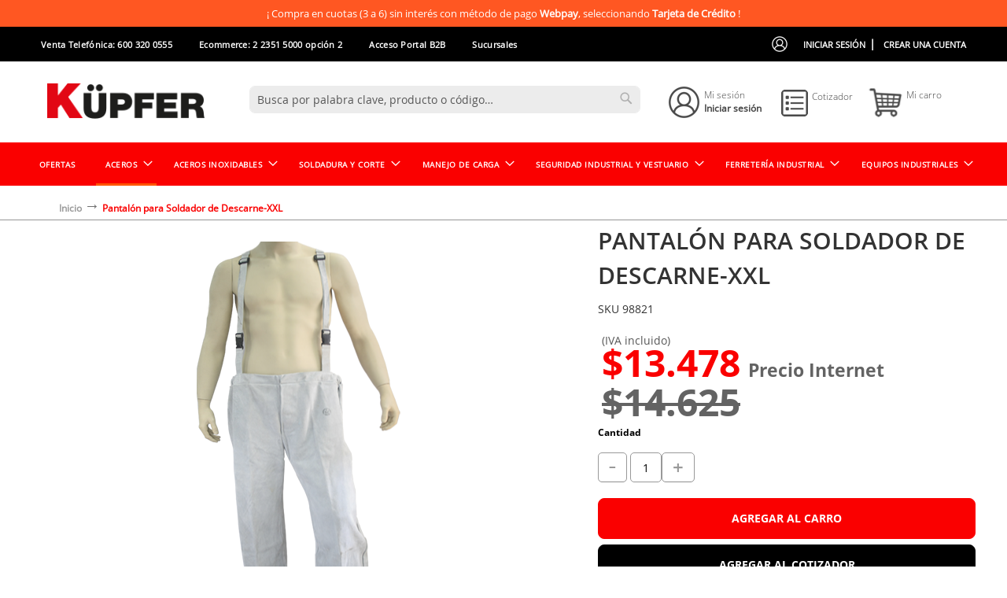

--- FILE ---
content_type: text/html; charset=UTF-8
request_url: https://www.kupfer.cl/pantalon-para-soldador-de-descarne-xxl.html
body_size: 23581
content:
 <!doctype html><html lang="es"><head prefix="og: http://ogp.me/ns# fb: http://ogp.me/ns/fb# product: http://ogp.me/ns/product#">  <meta charset="utf-8"/>
<meta name="description" content="Pantalón para Soldador de Descarne-XXL"/>
<meta name="keywords" content="Pantalón para Soldador de Descarne-XXL"/>
<meta name="robots" content="INDEX,FOLLOW"/>
<meta name="title" content="Pantalón para Soldador de Descarne-XXL"/>
<meta name="viewport" content="width=device-width, initial-scale=1, maximum-scale=1.0, user-scalable=no"/>
<meta name="format-detection" content="telephone=no"/>
<title>Pantalón para Soldador de Descarne-XXL</title>
<link  rel="stylesheet" type="text/css"  media="all" href="https://www.kupfer.cl/static/version1762806968/_cache/merged/79bec5ca0f5aadedcb0ec76b8c5b0161.min.css" />
<link  rel="stylesheet" type="text/css"  media="screen and (min-width: 768px)" href="https://www.kupfer.cl/static/version1762806968/frontend/Xpectrum/kupfer/es_CL/css/styles-l.min.css" />







<link  rel="icon" type="image/x-icon" href="https://www.kupfer.cl/media/favicon/stores/1/icono_Kupfer_2.PNG" />
<link  rel="shortcut icon" type="image/x-icon" href="https://www.kupfer.cl/media/favicon/stores/1/icono_Kupfer_2.PNG" />
<!-- Event snippet for Conversión de Llamada conversion page
In your html page, add the snippet and call gtag_report_conversion when someone clicks on the chosen link or button. -->


<link  rel="stylesheet" type="text/css"  media="all" href="https://www.kupfer.cl/media/styles.css" />
<style>

#pre-div {
    height:100px!important;
}

.custom-slider .owl-carousel.owl-loading .owl-item{
     display:none;
}

.custom-slider .banner-item .banner-image img{
    display:none;
}

.custom-slider .banner-item .buttons .action.primary{
     display:none;
}

.custom-slider .owl-carousel.owl-loaded .owl-item img{
      display:block!important;
}

.custom-slider .owl-carousel.owl-loaded .owl-item .buttons .action.primary{
     display:block!important;
}


.xpec-texto-cero{
font-size: 20px;
color: red;
font-weight: bold;
}
.custom-slider{
text-align: center;
}
.confirm.modal-popup .modal-inner-wrap .modal-content{
display:block;
}
.xpec-home-banner{
margin-top: 30px;
}
.modal-popup .modal-inner-wrap footer.modal-footer {
    border-top: none;
    margin: 0;
}
.modal-inner-wrap .modal-content {
    display: none;
}
.checkout-cart-index .page-main .page-title-wrapper .page-title .base{
display: none;
}
.checkout-index-index .modal-inner-wrap .modal-content {
    display: block;
}
.modal-footer button.action.secundary {
    margin-right: 15px;
}

.modal-footer button.action.primary {
    background: #FA0000;
    box-shadow: none;
    border-color: #FA0000;
}
@media only screen and (max-width: 767px) {
#modal-content-14{
height: 350px
}
</style>




<style xml="space">
.new_date1 {
display: none;
}
.xpect-pre-cyber {
background: #225eef;
color: #fff;
display: flex;
align-self: center;
justify-content: center;
font-family: opensans-bold;
height: 51px;
align-items: center;
}
.xpect-pre-cyber span {
    line-height: 2.3;
}
.xpec-rise{
width: 124px;
}
.xpect-space{
    flex-grow: 2;
    font-weight: bold;
    margin: auto !important;
    text-transform: uppercase;
    font-size: 21px;
}
.xpect-space img.clock-cyber {
    height: 20px;
    margin-top: 6px;
    width: auto;
}
.xpect-space img.logo-cyber {
    height: 25px;
    margin-left: 22px;
    width: auto;
}
span.logo_kupfer{
font-size: 30px;
/*margin-top:5px;*/
}
span.Negro {
    color: #000;
}
.cyberk {
    font-size: 18px;
    margin-top: 5px;
    text-transform: uppercase;
}
.xpect-center{
    flex-grow: 3;
    text-align: center;
    font-size: 14px;
    font-weight: bold;
    text-transform: uppercase;
    margin: 0 10px;
}
span.show-mobile {
    display: none;
}
.widget.block.block-static-block {
    margin-bottom: 0;
   /* height: 50px; */
    background: #fa0000;
}
/* Start CyberDay2020 */
section.section-cyber {
    background: rgb(0, 90, 249);
    height: 50px;
}

@media screen and (max-width: 768px){
    .xpec-rise{
        display:none;
    }
    .xpect-space{
        font-size: 16px;
    }
}
@media screen and (max-width: 770px) {
span.hidden-mobile {
    left: initial;
}
.xpect-space img.logo-cyber {
    margin-left: initial;
}
.xpect-pre-cyber span {
    line-height: 1;
}
section.section-cyber {
    height: 60px;
}
/*
.widget.block.block-static-block {
    height: 60px;
}
*/
}

@media screen and (max-width: 639px) {
.clock-cyber-hidden {
display: none;
}
.xpect-space img.logo-cyber {
    margin-left: 0px;
}
 span.hidden-mobile {
   display: none;
}
section.section-cyber {
    height: 0px;
}

span.show-mobile {
   display: initial;
}
.cyber-div-header .xpect-center{
    width: 100%;
    margin-top: 13px;
    font-size: 14px;
}
}
@media screen and (max-width: 760px){
.xpect-pre-cyber {
    width: 100%;
    position: static;
    top: 20px;
    z-index: 110;
    left: 0;
    align-items: center;
}
.xpect-pre-cyber .xpect-center {
    font-size: 12px;
}
}

@media screen and (max-width: 375px){
.xpect-pre-cyber span {
    line-height: 1;
}
}
@media screen and (max-width: 1060px){
.xpect-space.clock-cyber-hidden {
    font-size: 10px;
    margin-top: 18px;
}

.xpect-center {
    margin: 0 10px;
    font-size: 9px;
}
.cyberk {
    font-size: 12px;
    margin-top: 15px;
}

.xpect-space img.clock-cyber {
    margin-top: -17px;
}

.xpect-space span {
    margin-top: 10px;
}
}
.clock-cyber-hidden{
   display:none;
}
.camarac {
    display: table;
    margin: 0px 20%;
}
@media screen and (max-width: 760px){
.product-item-name {
    -moz-hyphens: auto;
    -ms-hyphens: auto;
    -webkit-hyphens: auto;
    display: block;
    hyphens: auto;
    margin: 5px 0;
    word-wrap: break-word;
    height: 69px;
    width: 158px;
}
}
/*barra de buscar activa y ocultar lupa del home */
@media screen and (max-width: 767px){
.block-search input {
    position: initial;
}
label.label {
    visibility: hidden;
}
.quote-details label.label {
    visibility: visible;
}
}
.step-content.amcheckout-content label {
    visibility: visible;
}
@media screen and (min-width: 768px){
.header.content .block.block-search {
    width: calc(92% - 570px);
}
/*nuevo para lo de soldaduras */
.rr-widget[data-s="609422c097a5282a3856648d"].rr-active {
    height: auto;
    visibility: visible;
    overflow: visible;
    margin-bottom: 6rem;
}
}
product-options-bottom .price-box .old-price .price-container>span, .product-info-price .price-box .old-price .price-container>span {
    display: flex;   
}
.product-item {
    font-size: 2rem;
    vertical-align: top;
}
/* End CyberDay 2020*/

.xpect-pre-cyber {
    background: #5e11a8;
    color: #fff;
    display: flex;
    align-self: center;
    justify-content: center;
    font-family: opensans-bold;
align-items: center;
}
.xpect-center {
    /* flex-grow: 3; */
    text-align: center;
    font-size: 14px;
    font-weight: bold;
    text-transform: uppercase;
    margin: 0 10px;
}

@media screen and (max-width: 480px)
{
.xpect-pre-cyber {
    background: #5e11a8;
    color: #fff;
    display: flex;
    align-self: center;
    justify-content: center;
    font-family: opensans-bold;
    height: 75px;
    flex-direction: column;
align-items: center;
}
.xpect-center {
    /* flex-grow: 3; */
    text-align: center;
    font-size: 14px;
    font-weight: bold;
    text-transform: uppercase;
    margin: 0 10px;
}
.xpect-pre-cyber .xpect-space {
    margin: auto !important;
}
}

.checkout-index-index .fixed-menu {
    position: relative;
}

.catalog-product-view .retail-rocket-product {
    float: left;
    width: 100%;
}
slider-dots {
    display: flex;
    display: -moz-flex;
    display: -webkit-flex;
    display: -o-flex;
    display: -ms-flex;
    justify-content: center;
    -webkit-justify-content: center;
    margin: 10px 0px 57px 0px;
}

@media screen and (max-width: 480px)
{
.xpect-center {
    margin: 0 10px;
}
}

/*Newsletter Mobile */
@media only screen and (max-width: 767px)
{
body > div.footer.content > footer > div.xpec-col-3.footer-newsletter > div > div {
padding-left: 0px;
}
.footer-newsletter-container {
        padding: 0 50px;
}
}


</style>

<!-- Hotjar Tracking Code for https://www.kupfer.cl -->



<!-- Meta Pixel Code -->

<noscript><img height="1" width="1" style="display:none"
  src="https://www.facebook.com/tr?id=801739997692580&ev=PageView&noscript=1"
/></noscript>
<!-- End Meta Pixel Code -->

<meta name="facebook-domain-verification" content="tx0xog5eueg2658hzk5y5g7dghgou7" />  <!-- Google Tag Manager --><!-- End Google Tag Manager -->    <meta property="og:type" content="product" /><meta property="og:title" content="Pantal&#xF3;n&#x20;para&#x20;Soldador&#x20;de&#x20;Descarne-XXL" /><meta property="og:image" content="https://www.kupfer.cl/media/catalog/product/cache/6517c62f5899ad6aa0ba23ceb3eeff97/p/a/pantalon_soldador_descarne_3_1.png" /><meta property="og:description" content="Pantal&amp;oacute&#x3B;n&#x20;Soldador&#x20;Descarne.&#x0A;Caracter&amp;iacute&#x3B;sticas&#x0A;-&#x20;Pantal&amp;oacute&#x3B;n&#x20;100&#x25;&#x20;Descarne&#x20;curtido&#x20;al&#x20;cromo.-&#x20;Doble&#x20;costura&#x20;reforzada.-&#x20;Refuerzo&#x20;interior&#x20;en&#x20;tiro&#x20;trasero&#x20;para&#x20;mayor&#x20;comodidad&#x20;del&#x20;usuario.-&#x20;Cierre&#x20;velcro&#x20;en&#x20;el&#x20;frente,&#x20;sin&#x20;bolsillo.-&#x20;Modelo&#x20;Est&amp;aacute&#x3B;ndar&#x20;,destinado&#x20;para&#x20;trabajos&#x20;de&#x20;todo&#x20;tipo&#x20;de&#x20;soldadura.&#x0A;" /><meta property="og:url" content="https://www.kupfer.cl/pantalon-para-soldador-de-descarne-xxl.html" /> <meta property="product:price:amount" content="13478.0000"/> <meta property="product:price:currency" content="CLP"/> </head><body data-container="body" data-mage-init='{"loaderAjax": {}, "loader": { "icon": "https://www.kupfer.cl/static/version1762806968/frontend/Xpectrum/kupfer/es_CL/images/loader-2.gif"}}' itemtype="http://schema.org/Product" itemscope="itemscope" class="catalog-product-view product-pantalon-para-soldador-de-descarne-xxl page-layout-1column"><!-- Google Tag Manager (noscript) --><noscript><iframe src="https://www.googletagmanager.com/ns.html?id=GTM-N2FTR23" height="0" width="0" style="display:none;visibility:hidden"></iframe></noscript><!-- End Google Tag Manager (noscript) -->                    <noscript><div class="message global noscript"><div class="content"><p><strong>Parece que JavaScript está deshabilitado en su navegador.</strong> <span>For the best experience on our site, be sure to turn on Javascript in your browser.</span></p></div></div></noscript>         <div class="widget block block-static-block"></div> <div class="widget block block-static-block"><div class="anuncio-carrusel-block-parent">         <div class="custom-slider"><div class="owl-carousel-custom-7" data-slider-id="7">  <div class="banner-item banner-96">   <a href="https://www.kupfer.cl/despacho-gratis" target="_self" >  <span class="banner-custom">¡ Despacho Gratis por compras sobre </span> $60.000 en Región Metropolitana en<strong> Productos No Ferrosos</strong> !</span>  </a>    <div class="content_slider">  <div class="buttons"> <style scoped>    :root {
        --background-color-carrusel: #ff5722;
        --text-color-carrusel: #ffffff;
        --padding-carrusel: 8px;
        --tamaño-fuente: 13px;
    }

    .anuncio-carrusel-block-parent {
        background-color: var(--background-color-carrusel);
        padding: var(--padding-carrusel);
        width: auto;
        height: auto;
    }

    .anuncio-carrusel-block-parent .custom-slider {
        font-size: var(--tamaño-fuente);
        margin: 0;
        padding: 0;
    }

    .anuncio-carrusel-block-parent .custom-slider .banner-item a {
        color: var(--text-color-carrusel);
        line-height: 125%;
    }

.checkout-index-index .anuncio-carrusel-block-parent {
display: none !important;
}</style>  </div></div></div>  <div class="banner-item banner-97">   <a href="https://www.kupfer.cl/despacho-gratis" target="_self" >  <span class="banner-custom">¡ Compra en cuotas (3 a 6) sin interés con método de pago <strong>Webpay</strong>, seleccionando <strong>Tarjeta de Crédito</strong> !</span>  </a>    <div class="content_slider">  <div class="buttons">  </div></div></div>  <div class="banner-item banner-98">   <a href="https://www.kupfer.cl/despacho-gratis" target="_self" >  <span class="banner-custom">¡ También aceptamos <strong>Transferencia Bancaria</strong> puedes seleccionar está opción en el checkout !</span>  </a>    <div class="content_slider">  <div class="buttons">  </div></div></div></div><div id="pre-div">  <table class="imageloader-loader"><tbody><tr><td><img src="" /></td></tr></tbody></table></div></div></div></div>   <div class="retail-rocket-bar"><div data-retailrocket-markup-block="6094229797a5251f68d4c427" form_key="SFxMz97cenDBfPkW"></div></div> <div class="page-wrapper"><header class="page-header"><div class="panel wrapper"><div class="panel header"> <a class="action skip contentarea" href="#contentarea"><span>Ir al contenido</span></a>  <ul class="header links">  <li class="greet welcome" data-bind="scope: 'customer'"><!-- ko if: customer().fullname --><span class="logged-in" data-bind="text: new String('Bienvenido')"></span> <!-- /ko --><!-- ko ifnot: customer().fullname --><!-- <span class="not-logged-in" data-bind='html:"¡Mensaje de bienvenida! (predeterminada)"'></span> --> <!-- /ko --></li>   <li class="authorization-link" data-label="|"><a href="https://www.kupfer.cl/customer/account/login/">Iniciar sesión</a></li><li><a href="https://www.kupfer.cl/customer/account/create/" >Crear una cuenta</a></li></ul><div class="xpec-header-info"><ul>
<li style="width: auto;"><a href="tel:+56600 320 0555">Venta Telefónica: 600 320 0555</a></li>
<li style="width: auto;"><a href="tel:+56223515000">Ecommerce: 2 2351 5000 opción 2</a></li>
<li><a title="Portal B2B" href="https://b2b.kupfer.cl/">Acceso&nbsp;Portal B2B</a></li>
<li><a title="Sucursales" href="https://www.kupfer.cl/sucursales">Sucursales</a></li>
</ul></div></div></div><div class="header content"><div class="xpec-header-b2b" style="float: right;margin-bottom: 25px;bottom: 3px; margin-left:2%;"><a href="https://b2b.kupfer.cl/customer/account/login/" target="_blank"><!-- <div class="xpec-b2b"><img src='https://www.kupfer.cl/static/version1762806968/frontend/Xpectrum/kupfer/es_CL/images/logo_b2b.png' ><div class="content" style="display: inline-block;vertical-align:bottom;margin-left: 5px !important;position: relative;"><p class="light" style="color:black">Küpfer B2B</p></div></div> --></a></div>  <span data-action="toggle-nav" class="action nav-toggle"><span>Toggle Nav</span></span> <a class="logo" href="https://www.kupfer.cl/" title=""><img src="https://www.kupfer.cl/static/version1762806968/frontend/Xpectrum/kupfer/es_CL/images/logo.png" title="" alt="" width="200" height="80" /></a> <div data-block="minicart" class="minicart-wrapper xpec-header-btn"><a class="action showcart" href="https://www.kupfer.cl/checkout/cart/" data-bind="scope: 'minicart_content'"><img src='https://www.kupfer.cl/static/version1762806968/frontend/Xpectrum/kupfer/es_CL/images/cart.png' ><div class="content" ><p class="light">Mi carro</p><span class="cart-span" data-bind="html: getCartParam('subtotal')"></span></div><span class="counter qty empty" data-bind="css: { empty: !!getCartParam('summary_count') == false }, blockLoader: isLoading"><span class="counter-number"><!-- ko text: getCartParam('summary_count') --><!-- /ko --></span> <span class="counter-label"><!-- ko if: getCartParam('summary_count') --><!-- ko text: getCartParam('summary_count') --><!-- /ko --><!-- ko i18n: 'items' --><!-- /ko --><!-- /ko --></span></span></a>  <div class="block block-minicart" data-role="dropdownDialog" data-mage-init='{"dropdownDialog":{ "appendTo":"[data-block=minicart]", "triggerTarget":".showcart", "timeout": "2000", "closeOnMouseLeave": false, "closeOnEscape": true, "triggerClass":"active", "parentClass":"active", "buttons":[]}}'><div id="minicart-content-wrapper" data-bind="scope: 'minicart_content'"><!-- ko template: getTemplate() --><!-- /ko --></div></div> </div>   <div data-block="quotecart" class="amquote-cart-wrapper minicart-wrapper"><a class="amquote-showcart action xpec-header-btn" href="https://www.kupfer.cl/amasty_quote/cart/" data-bind="scope: 'quotecart_content'" title="My Quote"><img src='https://www.kupfer.cl/static/version1762806968/frontend/Xpectrum/kupfer/es_CL/images/cotizador.png' ><div class="content" ><p class="light">Cotizador</p><p><span class="price-wrapper" data-bind="html: subTotal().subtotal"></span></p></div><span class="text">My Quote</span> <span class="counter qty empty" data-bind="css: { empty: !!getCartParam('summary_count') == false }, blockLoader: isLoading"><span class="counter-number"><!-- ko text: getCartParam('summary_count') --><!-- /ko --></span> <span class="counter-label"><!-- ko if: getCartParam('summary_count') --><!-- ko text: getCartParam('summary_count') --><!-- /ko --><!-- ko i18n: 'items' --><!-- /ko --><!-- /ko --></span></span></a> <div class="block block-quotecart block-minicart" data-role="dropdownDialog" data-mage-init='{"dropdownDialog":{ "appendTo":"[data-block=quotecart]", "triggerTarget":".amquote-showcart", "timeout": "2000", "closeOnMouseLeave": false, "closeOnEscape": true, "triggerClass":"-active", "parentClass":"-active", "buttons":[]}}'><div id="quotecart-content-wrapper" data-bind="scope: 'quotecart_content'"><!-- ko template: getTemplate() --><!-- /ko --></div></div></div>  <div class="xpec-header-buttons"><a href="/customer/account/login"><div class="user xpec-header-btn"><img src='https://www.kupfer.cl/static/version1762806968/frontend/Xpectrum/kupfer/es_CL/images/user_black.png' ><div class="content"><p class="light">Mi sesión</p> <p>Iniciar sesión</p></div></div></a> <!-- <a> <div class="cotizador xpec-header-btn"><img src='https://www.kupfer.cl/static/version1762806968/frontend/Xpectrum/kupfer/es_CL/images/cotizador.png' ><div class="content" ><p class="light">Cotizador</p><p>$0</p></div></div></a> --></div>  <div class="block block-search"><div class="block block-title"><strong>Buscar</strong></div><div class="block block-content"><form class="form minisearch" id="search_mini_form" action="https://www.kupfer.cl/catalogsearch/result/" method="get"><div class="field search"><label class="label" for="search" data-role="minisearch-label"><span>Buscar</span></label> <div class="control"><input id="search" data-mage-init='{"quickSearch":{ "formSelector":"#search_mini_form", "url":"https://www.kupfer.cl/search/ajax/suggest/", "destinationSelector":"#search_autocomplete"} }' type="text" name="q" value="" placeholder="Busca por palabra clave, producto o código…" class="input-text" maxlength="128" role="combobox" aria-haspopup="false" aria-autocomplete="both" autocomplete="off"/><div id="search_autocomplete" class="search-autocomplete"></div> <div class="nested"><a class="action advanced" href="https://www.kupfer.cl/catalogsearch/advanced/" data-action="advanced-search">Búsqueda avanzada</a></div></div></div><div class="actions"><button type="submit" title="Buscar" class="action search"><span>Buscar</span></button></div></form></div></div><ul class="compare wrapper"> <li class="item link compare" data-bind="scope: 'compareProducts'" data-role="compare-products-link"><a class="action compare no-display" title="Comparar productos" data-bind="attr: {'href': compareProducts().listUrl}, css: {'no-display': !compareProducts().count}" >Comparar productos <span class="counter qty" data-bind="text: compareProducts().countCaption"></span></a></li> </ul>  </div></header>   <div class="sections nav-sections"> <div class="section-items nav-sections-items" data-mage-init='{"tabs":{"openedState":"active"}}'>  <div class="section-item-title nav-sections-item-title" data-role="collapsible"><a class="nav-sections-item-switch" data-toggle="switch" href="#store.menu">Menú</a></div><div class="section-item-content nav-sections-item-content" id="store.menu" data-role="content">     <nav class="navigation" data-action="navigation"><ul data-mage-init='{"menu":{"responsive":true, "expanded":true, "position":{"my":"left top","at":"left bottom"}}}'><li  class="level0 nav-1 category-item first level-top"><a href="https://www.kupfer.cl/ofertas.html"  class="level-top" ><span>OFERTAS</span></a></li><li  class="level0 nav-2 category-item active level-top parent"><a href="https://www.kupfer.cl/aceros.html"  class="level-top" ><span>ACEROS</span></a><ul class="level0 submenu"><li  class="level1 nav-2-1 category-item first parent"><a href="https://www.kupfer.cl/aceros/planchas.html" ><span>PLANCHAS</span></a><ul class="level1 submenu"><li  class="level2 nav-2-1-1 category-item first"><a href="https://www.kupfer.cl/aceros/planchas/plancha-laminada-caliente.html" ><span>PLANCHA LAMINADA CALIENTE</span></a></li><li  class="level2 nav-2-1-2 category-item"><a href="https://www.kupfer.cl/aceros/planchas/plancha-gruesa.html" ><span>PLANCHA GRUESA</span></a></li><li  class="level2 nav-2-1-3 category-item last"><a href="https://www.kupfer.cl/aceros/planchas/plancha-diamantada.html" ><span>PLANCHA DIAMANTADA</span></a></li></ul></li><li  class="level1 nav-2-2 category-item parent"><a href="https://www.kupfer.cl/aceros/perfiles.html" ><span>PERFILES</span></a><ul class="level1 submenu"><li  class="level2 nav-2-2-1 category-item first"><a href="https://www.kupfer.cl/aceros/perfiles/perfiles-cuadrados.html" ><span>PERFILES CUADRADOS</span></a></li><li  class="level2 nav-2-2-2 category-item"><a href="https://www.kupfer.cl/aceros/perfiles/perfiles-rectangulares.html" ><span>PERFILES RECTANGULARES</span></a></li><li  class="level2 nav-2-2-3 category-item"><a href="https://www.kupfer.cl/aceros/perfiles/perfil-costanera.html" ><span>PERFIL COSTANERA</span></a></li><li  class="level2 nav-2-2-4 category-item last"><a href="https://www.kupfer.cl/aceros/perfiles/perfil-canal.html" ><span>PERFIL CANAL</span></a></li></ul></li><li  class="level1 nav-2-3 category-item parent"><a href="https://www.kupfer.cl/aceros/angulos.html" ><span>ÁNGULOS</span></a><ul class="level1 submenu"><li  class="level2 nav-2-3-1 category-item first"><a href="https://www.kupfer.cl/aceros/angulos/laminados.html" ><span>LAMINADOS</span></a></li><li  class="level2 nav-2-3-2 category-item last"><a href="https://www.kupfer.cl/aceros/angulos/plegados.html" ><span>PLEGADOS</span></a></li></ul></li><li  class="level1 nav-2-4 category-item"><a href="https://www.kupfer.cl/aceros/parrillas-estructurales.html" ><span>PARRILLAS</span></a></li><li  class="level1 nav-2-5 category-item"><a href="https://www.kupfer.cl/aceros/pletinas.html" ><span>PLETINAS</span></a></li><li  class="level1 nav-2-6 category-item parent"><a href="https://www.kupfer.cl/aceros/vigas.html" ><span>VIGAS</span></a><ul class="level1 submenu"><li  class="level2 nav-2-6-1 category-item first"><a href="https://www.kupfer.cl/aceros/vigas/hea.html" ><span>HEA</span></a></li><li  class="level2 nav-2-6-2 category-item"><a href="https://www.kupfer.cl/aceros/vigas/heb.html" ><span>HEB</span></a></li><li  class="level2 nav-2-6-3 category-item"><a href="https://www.kupfer.cl/aceros/vigas/ipe.html" ><span>IPE</span></a></li><li  class="level2 nav-2-6-4 category-item"><a href="https://www.kupfer.cl/aceros/vigas/ipn.html" ><span>IPN</span></a></li><li  class="level2 nav-2-6-5 category-item last"><a href="https://www.kupfer.cl/aceros/vigas/upn.html" ><span>UPN</span></a></li></ul></li><li  class="level1 nav-2-7 category-item parent"><a href="https://www.kupfer.cl/aceros/barras.html" ><span>BARRAS</span></a><ul class="level1 submenu"><li  class="level2 nav-2-7-1 category-item first"><a href="https://www.kupfer.cl/aceros/barras/carbono.html" ><span>CARBONO</span></a></li><li  class="level2 nav-2-7-2 category-item"><a href="https://www.kupfer.cl/aceros/barras/carbono-trefilado.html" ><span>CARBONO TREFILADO</span></a></li><li  class="level2 nav-2-7-3 category-item"><a href="https://www.kupfer.cl/aceros/barras/inoxidable-316l.html" ><span>INOXIDABLE 316L</span></a></li><li  class="level2 nav-2-7-4 category-item last"><a href="https://www.kupfer.cl/aceros/barras/inoxidable-304l.html" ><span>INOXIDABLE 304L</span></a></li></ul></li><li  class="level1 nav-2-8 category-item parent"><a href="https://www.kupfer.cl/aceros/canerias.html" ><span>CAÑERIAS</span></a><ul class="level1 submenu"><li  class="level2 nav-2-8-1 category-item first"><a href="https://www.kupfer.cl/aceros/canerias/con-costura.html" ><span>CON COSTURA</span></a></li><li  class="level2 nav-2-8-2 category-item"><a href="https://www.kupfer.cl/aceros/canerias/sin-costura.html" ><span>SIN COSTURA</span></a></li><li  class="level2 nav-2-8-3 category-item"><a href="https://www.kupfer.cl/aceros/canerias/galvanizadas.html" ><span>GALVANIZADAS</span></a></li><li  class="level2 nav-2-8-4 category-item last"><a href="https://www.kupfer.cl/aceros/canerias/livianas.html" ><span>LIVIANAS</span></a></li></ul></li><li  class="level1 nav-2-9 category-item last"><a href="https://www.kupfer.cl/aceros/desgaste.html" ><span>DESGASTE</span></a></li></ul></li><li  class="level0 nav-3 category-item level-top parent"><a href="https://www.kupfer.cl/aceros-inoxidables.html"  class="level-top" ><span>ACEROS INOXIDABLES</span></a><ul class="level0 submenu"><li  class="level1 nav-3-1 category-item first parent"><a href="https://www.kupfer.cl/aceros-inoxidables/planchas-inoxidable.html" ><span>PLANCHAS INOXIDABLES</span></a><ul class="level1 submenu"><li  class="level2 nav-3-1-1 category-item first"><a href="https://www.kupfer.cl/aceros-inoxidables/planchas-inoxidable/plancha-inox-304l.html" ><span>PLANCHA INOX 304L</span></a></li><li  class="level2 nav-3-1-2 category-item"><a href="https://www.kupfer.cl/aceros-inoxidables/planchas-inoxidable/plancha-inox-316l.html" ><span>PLANCHA INOX 316L</span></a></li><li  class="level2 nav-3-1-3 category-item"><a href="https://www.kupfer.cl/aceros-inoxidables/planchas-inoxidable/plancha-inox-310s.html" ><span>PLANCHA INOX 310S</span></a></li><li  class="level2 nav-3-1-4 category-item last"><a href="https://www.kupfer.cl/aceros-inoxidables/planchas-inoxidable/plancha-inox-2205.html" ><span>PLANCHA INOX 2205</span></a></li></ul></li><li  class="level1 nav-3-2 category-item"><a href="https://www.kupfer.cl/aceros-inoxidables/tubo-inoxidable.html" ><span>TUBOS INOXIDABLES 304</span></a></li><li  class="level1 nav-3-3 category-item parent"><a href="https://www.kupfer.cl/aceros-inoxidables/perfil-inoxidable.html" ><span>PERFILES INOXIDABLES 304</span></a><ul class="level1 submenu"><li  class="level2 nav-3-3-1 category-item first"><a href="https://www.kupfer.cl/aceros-inoxidables/perfil-inoxidable/cuadrado-304.html" ><span>PERFIL INOX CUADRADO 304</span></a></li><li  class="level2 nav-3-3-2 category-item last"><a href="https://www.kupfer.cl/aceros-inoxidables/perfil-inoxidable/rectangular-304.html" ><span>PERFIL INOX RECTANGULAR 304</span></a></li></ul></li><li  class="level1 nav-3-4 category-item last parent"><a href="https://www.kupfer.cl/aceros-inoxidables/angulo-inoxidable.html" ><span>ÁNGULOS INOXIDABLES</span></a><ul class="level1 submenu"><li  class="level2 nav-3-4-1 category-item first"><a href="https://www.kupfer.cl/aceros-inoxidables/angulo-inoxidable/304-l.html" ><span>ÁNGULO INOX 304L</span></a></li><li  class="level2 nav-3-4-2 category-item last"><a href="https://www.kupfer.cl/aceros-inoxidables/angulo-inoxidable/316l.html" ><span>ÁNGULO INOX 316L</span></a></li></ul></li></ul></li><li  class="level0 nav-4 category-item level-top parent"><a href="https://www.kupfer.cl/soldadura-y-corte.html"  class="level-top" ><span>SOLDADURA Y CORTE</span></a><ul class="level0 submenu"><li  class="level1 nav-4-1 category-item first"><a href="https://www.kupfer.cl/soldadura-y-corte/maquinas-de-soldar.html" ><span>MÁQUINAS DE SOLDAR</span></a></li><li  class="level1 nav-4-2 category-item"><a href="https://www.kupfer.cl/soldadura-y-corte/corte-por-plasma.html" ><span>CORTE POR PLASMA</span></a></li><li  class="level1 nav-4-3 category-item parent"><a href="https://www.kupfer.cl/soldadura-y-corte/soldaduras.html" ><span>SOLDADURAS</span></a><ul class="level1 submenu"><li  class="level2 nav-4-3-1 category-item first"><a href="https://www.kupfer.cl/soldadura-y-corte/soldaduras/alambres.html" ><span>ALAMBRES</span></a></li><li  class="level2 nav-4-3-2 category-item last"><a href="https://www.kupfer.cl/soldadura-y-corte/soldaduras/electrodos.html" ><span>ELECTRODOS</span></a></li></ul></li><li  class="level1 nav-4-4 category-item"><a href="https://www.kupfer.cl/soldadura-y-corte/discos-gratas-y-abrasivos.html" ><span>DISCOS, GRATAS Y ABRASIVOS</span></a></li><li  class="level1 nav-4-5 category-item"><a href="https://www.kupfer.cl/soldadura-y-corte/accesorios-soldadura-y-corte.html" ><span>ACCESORIOS SOLDADURA Y CORTE</span></a></li><li  class="level1 nav-4-6 category-item last"><a href="https://www.kupfer.cl/soldadura-y-corte/equipos-de-oxicorte.html" ><span>EQUIPOS DE OXICORTE</span></a></li></ul></li><li  class="level0 nav-5 category-item level-top parent"><a href="https://www.kupfer.cl/manejo-de-carga.html"  class="level-top" ><span>MANEJO DE CARGA</span></a><ul class="level0 submenu"><li  class="level1 nav-5-1 category-item first"><a href="https://www.kupfer.cl/manejo-de-carga/tecles-y-carros-electricos.html" ><span>TECLES Y CARROS ELÉCTRICOS</span></a></li><li  class="level1 nav-5-2 category-item"><a href="https://www.kupfer.cl/manejo-de-carga/tecles-manuales.html" ><span>TECLES Y CARROS MANUALES</span></a></li><li  class="level1 nav-5-3 category-item parent"><a href="https://www.kupfer.cl/manejo-de-carga/eslingas-sinteticas-planas-y-tubulares.html" ><span>ESLINGAS PLANAS</span></a><ul class="level1 submenu"><li  class="level2 nav-5-3-1 category-item first"><a href="https://www.kupfer.cl/manejo-de-carga/eslingas-sinteticas-planas-y-tubulares/entre-2-y-5-toneladas.html" ><span>Entre 2 y 5 toneladas</span></a></li><li  class="level2 nav-5-3-2 category-item"><a href="https://www.kupfer.cl/manejo-de-carga/eslingas-sinteticas-planas-y-tubulares/entre-5-y-8-toneladas.html" ><span>Entre 5 y 8 toneladas</span></a></li><li  class="level2 nav-5-3-3 category-item"><a href="https://www.kupfer.cl/manejo-de-carga/eslingas-sinteticas-planas-y-tubulares/entre-8-y-12-toneladas.html" ><span>Entre 8 y 12 toneladas</span></a></li><li  class="level2 nav-5-3-4 category-item last"><a href="https://www.kupfer.cl/manejo-de-carga/eslingas-sinteticas-planas-y-tubulares/entre-12-y-20-toneladas.html" ><span>Entre 12 y 20 toneladas</span></a></li></ul></li><li  class="level1 nav-5-4 category-item parent"><a href="https://www.kupfer.cl/manejo-de-carga/eslingas-tubulares.html" ><span>ESLINGAS TUBULARES</span></a><ul class="level1 submenu"><li  class="level2 nav-5-4-1 category-item first"><a href="https://www.kupfer.cl/manejo-de-carga/eslingas-tubulares/menos-de-2-ton.html" ><span>Menos de 2 toneladas</span></a></li><li  class="level2 nav-5-4-2 category-item"><a href="https://www.kupfer.cl/manejo-de-carga/eslingas-tubulares/entre-2-y-5-toneladas.html" ><span>Entre 2 y 5 toneladas</span></a></li><li  class="level2 nav-5-4-3 category-item"><a href="https://www.kupfer.cl/manejo-de-carga/eslingas-tubulares/entre-5-y-8-toneladas.html" ><span>Entre 5 y 8 toneladas</span></a></li><li  class="level2 nav-5-4-4 category-item"><a href="https://www.kupfer.cl/manejo-de-carga/eslingas-tubulares/entre-8-y-12-toneladas.html" ><span>Entre 8 y 12 toneladas</span></a></li><li  class="level2 nav-5-4-5 category-item last"><a href="https://www.kupfer.cl/manejo-de-carga/eslingas-tubulares/entre-12-y-20-toneladas.html" ><span>Entre 12 y 20 toneladas</span></a></li></ul></li><li  class="level1 nav-5-5 category-item"><a href="https://www.kupfer.cl/manejo-de-carga/eslingas-con-trinquete-ratchet.html" ><span>SISTEMA CARGA RATCHET</span></a></li><li  class="level1 nav-5-6 category-item"><a href="https://www.kupfer.cl/manejo-de-carga/maniobras-de-cadena-izaje-y-amarre.html" ><span>ACCESORIOS MANIOBRA</span></a></li><li  class="level1 nav-5-7 category-item"><a href="https://www.kupfer.cl/manejo-de-carga/accesorios-izaje.html" ><span>ACCESORIOS IZAJE</span></a></li><li  class="level1 nav-5-8 category-item"><a href="https://www.kupfer.cl/manejo-de-carga/grilletes-cancamos-y-amarras.html" ><span>GRILLETES</span></a></li><li  class="level1 nav-5-9 category-item"><a href="https://www.kupfer.cl/manejo-de-carga/cabos-cuerdas.html" ><span>CABOS Y CUERDAS</span></a></li><li  class="level1 nav-5-10 category-item"><a href="https://www.kupfer.cl/manejo-de-carga/tensores-de-cable.html" ><span>TENSORES DE CABLE</span></a></li><li  class="level1 nav-5-11 category-item"><a href="https://www.kupfer.cl/manejo-de-carga/izadores-magneticos.html" ><span>IZADORES MAGNÉTICOS</span></a></li><li  class="level1 nav-5-12 category-item last"><a href="https://www.kupfer.cl/manejo-de-carga/aparatos-de-traccion.html" ><span>APARATOS DE TRACCIÓN</span></a></li></ul></li><li  class="level0 nav-6 category-item level-top parent"><a href="https://www.kupfer.cl/seguridad-industrial-y-vestuario.html"  class="level-top" ><span>SEGURIDAD INDUSTRIAL Y VESTUARIO</span></a><ul class="level0 submenu"><li  class="level1 nav-6-1 category-item first parent"><a href="https://www.kupfer.cl/seguridad-industrial-y-vestuario/ropa-de-trabajo-y-seguridad.html" ><span>ROPA DE TRABAJO Y SEGURIDAD</span></a><ul class="level1 submenu"><li  class="level2 nav-6-1-1 category-item first"><a href="https://www.kupfer.cl/seguridad-industrial-y-vestuario/ropa-de-trabajo-y-seguridad/buzos-desechables.html" ><span>BUZOS DESECHABLES</span></a></li><li  class="level2 nav-6-1-2 category-item"><a href="https://www.kupfer.cl/seguridad-industrial-y-vestuario/ropa-de-trabajo-y-seguridad/buzos-proteccion-quimica.html" ><span>BUZOS PROTECCIÓN QUÍMICA</span></a></li><li  class="level2 nav-6-1-3 category-item"><a href="https://www.kupfer.cl/seguridad-industrial-y-vestuario/ropa-de-trabajo-y-seguridad/chalecos-geologo.html" ><span>CHALECOS GEÓLOGO</span></a></li><li  class="level2 nav-6-1-4 category-item"><a href="https://www.kupfer.cl/seguridad-industrial-y-vestuario/ropa-de-trabajo-y-seguridad/ropa-agua.html" ><span>ROPA AGUA</span></a></li><li  class="level2 nav-6-1-5 category-item"><a href="https://www.kupfer.cl/seguridad-industrial-y-vestuario/ropa-de-trabajo-y-seguridad/ropa-soldador.html" ><span>ROPA SOLDADOR</span></a></li><li  class="level2 nav-6-1-6 category-item"><a href="https://www.kupfer.cl/seguridad-industrial-y-vestuario/ropa-de-trabajo-y-seguridad/ropa-de-trabajo.html" ><span>ROPA TRABAJO</span></a></li><li  class="level2 nav-6-1-7 category-item"><a href="https://www.kupfer.cl/seguridad-industrial-y-vestuario/ropa-de-trabajo-y-seguridad/ropa-ignifuga.html" ><span>ROPA IGNÍFUGA</span></a></li><li  class="level2 nav-6-1-8 category-item"><a href="https://www.kupfer.cl/seguridad-industrial-y-vestuario/ropa-de-trabajo-y-seguridad/ropa-outdoor.html" ><span>ROPA OUTDOOR</span></a></li><li  class="level2 nav-6-1-9 category-item"><a href="https://www.kupfer.cl/seguridad-industrial-y-vestuario/ropa-de-trabajo-y-seguridad/ropa-termica.html" ><span>ROPA TÉRMICA</span></a></li><li  class="level2 nav-6-1-10 category-item"><a href="https://www.kupfer.cl/seguridad-industrial-y-vestuario/ropa-de-trabajo-y-seguridad/ropa-termica-hivi.html" ><span>ROPA TÉRMICA HIVI</span></a></li><li  class="level2 nav-6-1-11 category-item"><a href="https://www.kupfer.cl/seguridad-industrial-y-vestuario/ropa-de-trabajo-y-seguridad/vestuario-corporativo.html" ><span>VESTUARIO CORPORATIVO</span></a></li><li  class="level2 nav-6-1-12 category-item last"><a href="https://www.kupfer.cl/seguridad-industrial-y-vestuario/ropa-de-trabajo-y-seguridad/accesorios-vestuario.html" ><span>ACCESORIOS VESTUARIO</span></a></li></ul></li><li  class="level1 nav-6-2 category-item parent"><a href="https://www.kupfer.cl/seguridad-industrial-y-vestuario/calzado-de-seguridad.html" ><span>CALZADO DE SEGURIDAD</span></a><ul class="level1 submenu"><li  class="level2 nav-6-2-1 category-item first"><a href="https://www.kupfer.cl/seguridad-industrial-y-vestuario/calzado-de-seguridad/botas.html" ><span>BOTAS</span></a></li><li  class="level2 nav-6-2-2 category-item"><a href="https://www.kupfer.cl/seguridad-industrial-y-vestuario/calzado-de-seguridad/botines.html" ><span>BOTINES</span></a></li><li  class="level2 nav-6-2-3 category-item"><a href="https://www.kupfer.cl/seguridad-industrial-y-vestuario/calzado-de-seguridad/zapatos.html" ><span>ZAPATOS</span></a></li><li  class="level2 nav-6-2-4 category-item"><a href="https://www.kupfer.cl/seguridad-industrial-y-vestuario/calzado-de-seguridad/zapatillas.html" ><span>ZAPATILLAS</span></a></li><li  class="level2 nav-6-2-5 category-item last"><a href="https://www.kupfer.cl/seguridad-industrial-y-vestuario/calzado-de-seguridad/accesorios.html" ><span>ACCESORIOS</span></a></li></ul></li><li  class="level1 nav-6-3 category-item parent"><a href="https://www.kupfer.cl/seguridad-industrial-y-vestuario/proteccion-pasiva.html" ><span>PROTECCIÓN PASIVA</span></a><ul class="level1 submenu"><li  class="level2 nav-6-3-1 category-item first"><a href="https://www.kupfer.cl/seguridad-industrial-y-vestuario/proteccion-pasiva/seguridad-vial-y-senaletica.html" ><span>SEGURIDAD VIAL Y SEÑALETICA</span></a></li><li  class="level2 nav-6-3-2 category-item"><a href="https://www.kupfer.cl/seguridad-industrial-y-vestuario/proteccion-pasiva/proteccion-de-piel.html" ><span>PROTECCIÓN DE PIEL</span></a></li><li  class="level2 nav-6-3-3 category-item"><a href="https://www.kupfer.cl/seguridad-industrial-y-vestuario/proteccion-pasiva/proteccion-ergonomica.html" ><span>PROTECCIÓN ERGONÓMICA</span></a></li><li  class="level2 nav-6-3-4 category-item last"><a href="https://www.kupfer.cl/seguridad-industrial-y-vestuario/proteccion-pasiva/sistemas-de-bloqueo.html" ><span>SISTEMAS DE BLOQUEO</span></a></li></ul></li><li  class="level1 nav-6-4 category-item"><a href="https://www.kupfer.cl/seguridad-industrial-y-vestuario/proteccion-visual-y-facial.html" ><span>PROTECCION VISUAL Y FACIAL</span></a></li><li  class="level1 nav-6-5 category-item parent"><a href="https://www.kupfer.cl/seguridad-industrial-y-vestuario/proteccion-respiratoria.html" ><span>PROTECCION RESPIRATORIA</span></a><ul class="level1 submenu"><li  class="level2 nav-6-5-1 category-item first"><a href="https://www.kupfer.cl/seguridad-industrial-y-vestuario/proteccion-respiratoria/escape.html" ><span>ESCAPE</span></a></li><li  class="level2 nav-6-5-2 category-item"><a href="https://www.kupfer.cl/seguridad-industrial-y-vestuario/proteccion-respiratoria/filtros-y-accesorios.html" ><span>FILTROS Y ACCESORIOS</span></a></li><li  class="level2 nav-6-5-3 category-item"><a href="https://www.kupfer.cl/seguridad-industrial-y-vestuario/proteccion-respiratoria/mascarillas.html" ><span>MASCARILLAS</span></a></li><li  class="level2 nav-6-5-4 category-item"><a href="https://www.kupfer.cl/seguridad-industrial-y-vestuario/proteccion-respiratoria/mascaras-de-medio-rostro.html" ><span>MÁSCARAS DE MEDIO ROSTRO</span></a></li><li  class="level2 nav-6-5-5 category-item"><a href="https://www.kupfer.cl/seguridad-industrial-y-vestuario/proteccion-respiratoria/mascaras-de-rostro-completo.html" ><span>MÁSCARAS DE ROSTRO COMPLETO</span></a></li><li  class="level2 nav-6-5-6 category-item last"><a href="https://www.kupfer.cl/seguridad-industrial-y-vestuario/proteccion-respiratoria/respiracion-autonoma.html" ><span>RESPIRACIÓN AUTÓNOMA</span></a></li></ul></li><li  class="level1 nav-6-6 category-item parent"><a href="https://www.kupfer.cl/seguridad-industrial-y-vestuario/guantes-de-seguridad.html" ><span>GUANTES</span></a><ul class="level1 submenu"><li  class="level2 nav-6-6-1 category-item first"><a href="https://www.kupfer.cl/seguridad-industrial-y-vestuario/guantes-de-seguridad/cabritilla-o-cuero.html" ><span>CABRITILLA O CUERO</span></a></li><li  class="level2 nav-6-6-2 category-item"><a href="https://www.kupfer.cl/seguridad-industrial-y-vestuario/guantes-de-seguridad/desechables.html" ><span>DESECHABLES</span></a></li><li  class="level2 nav-6-6-3 category-item"><a href="https://www.kupfer.cl/seguridad-industrial-y-vestuario/guantes-de-seguridad/sinteticos-y-de-uso-general.html" ><span>USO GENERAL</span></a></li><li  class="level2 nav-6-6-4 category-item"><a href="https://www.kupfer.cl/seguridad-industrial-y-vestuario/guantes-de-seguridad/de-uso-quimico.html" ><span>USO QUÍMICO</span></a></li><li  class="level2 nav-6-6-5 category-item"><a href="https://www.kupfer.cl/seguridad-industrial-y-vestuario/guantes-de-seguridad/para-bajas-temperaturas.html" ><span>ALTAS Y BAJAS T°</span></a></li><li  class="level2 nav-6-6-6 category-item"><a href="https://www.kupfer.cl/seguridad-industrial-y-vestuario/guantes-de-seguridad/anticorte.html" ><span>ANTICORTE</span></a></li><li  class="level2 nav-6-6-7 category-item last"><a href="https://www.kupfer.cl/seguridad-industrial-y-vestuario/guantes-de-seguridad/antivibracioin.html" ><span>USO ALIMENTICIO</span></a></li></ul></li><li  class="level1 nav-6-7 category-item"><a href="https://www.kupfer.cl/seguridad-industrial-y-vestuario/cascos.html" ><span>CASCOS</span></a></li><li  class="level1 nav-6-8 category-item last"><a href="https://www.kupfer.cl/seguridad-industrial-y-vestuario/proteccion-contra-incendios.html" ><span>PROTECCION CONTRA INCENDIOS</span></a></li></ul></li><li  class="level0 nav-7 category-item level-top parent"><a href="https://www.kupfer.cl/ferreteria.html"  class="level-top" ><span>FERRETERÍA INDUSTRIAL</span></a><ul class="level0 submenu"><li  class="level1 nav-7-1 category-item first parent"><a href="https://www.kupfer.cl/ferreteria/herramientas.html" ><span>HERRAMIENTAS</span></a><ul class="level1 submenu"><li  class="level2 nav-7-1-1 category-item first"><a href="https://www.kupfer.cl/ferreteria/herramientas/electricas-e-inalambricas.html" ><span>ELÉCTRICAS E INALÁMBRICAS</span></a></li><li  class="level2 nav-7-1-2 category-item last"><a href="https://www.kupfer.cl/ferreteria/herramientas/manuales.html" ><span>MANUALES</span></a></li></ul></li><li  class="level1 nav-7-2 category-item"><a href="https://www.kupfer.cl/ferreteria/adhesion-sellado-y-recubrimientos.html" ><span>ADHESIÓN, CINTAS Y OTROS</span></a></li><li  class="level1 nav-7-3 category-item"><a href="https://www.kupfer.cl/ferreteria/alicates-caimanes-napoleones-y-tijeras.html" ><span>ALICATES, CAIMANES, NAPOLEONES Y TIJERAS</span></a></li><li  class="level1 nav-7-4 category-item last"><a href="https://www.kupfer.cl/ferreteria/llaves-y-dados.html" ><span>LLAVES Y DADOS</span></a></li></ul></li><li  class="level0 nav-8 category-item level-top parent"><a href="https://www.kupfer.cl/equipos-industriales.html"  class="level-top" ><span>EQUIPOS INDUSTRIALES</span></a><ul class="level0 submenu"><li  class="level1 nav-8-1 category-item first"><a href="https://www.kupfer.cl/equipos-industriales/compresores.html" ><span>COMPRESORES</span></a></li><li  class="level1 nav-8-2 category-item last"><a href="https://www.kupfer.cl/equipos-industriales/generadores.html" ><span>GENERADORES</span></a></li></ul></li> </ul></nav></div>  <div class="section-item-title nav-sections-item-title" data-role="collapsible"><a class="nav-sections-item-switch" data-toggle="switch" href="#store.links">Cuenta</a></div><div class="section-item-content nav-sections-item-content" id="store.links" data-role="content"><!-- Account links --></div> </div></div><div class="top-container">  </div> <div class="breadcrumbs"></div><main id="maincontent" class="page-main"> <a id="contentarea" tabindex="-1"></a><div class="page messages"> <div data-placeholder="messages"></div> <div data-bind="scope: 'messages'"><!-- ko if: cookieMessages && cookieMessages.length > 0 --><div role="alert" data-bind="foreach: { data: cookieMessages, as: 'message' }" class="messages"><div data-bind="attr: { class: 'message-' + message.type + ' ' + message.type + ' message', 'data-ui-id': 'message-' + message.type }"><div data-bind="html: message.text"></div></div></div><!-- /ko --><!-- ko if: messages().messages && messages().messages.length > 0 --><div role="alert" data-bind="foreach: { data: messages().messages, as: 'message' }" class="messages"><div data-bind="attr: { class: 'message-' + message.type + ' ' + message.type + ' message', 'data-ui-id': 'message-' + message.type }"><div data-bind="html: message.text"></div></div></div><!-- /ko --></div></div><div class="columns"><div class="column main">  <div  class="ambanners ambanner-3" data-position="3" data-bannerid="" data-role="amasty-banner-container" ></div><div class="product-info-main">  <div class="page-title-wrapper product"><h1 class="page-title"  ><span class="base" data-ui-id="page-title-wrapper" itemprop="name">Pantalón para Soldador de Descarne-XXL</span></h1></div><div class="product-info-stock-sku">     <div class="stock available" title="Disponibilidad"><span>Disponible</span></div>    <div class="product attribute sku"><strong class="type">SKU</strong> <div class="value" itemprop="sku">98821</div></div> </div><div class="product-info-price"><div class="price-box price-final_price" data-role="priceBox" data-product-id="5305" data-price-box="product-id-5305">   <span>(IVA incluido)</span><br>  <span class="special-price">  <span class="price-container price-final_price tax weee"  itemprop="offers" itemscope itemtype="http://schema.org/Offer"> <span class="price-label">Precio especial</span>  <span  id="product-price-5305"  data-price-amount="13478" data-price-type="finalPrice" class="price-wrapper " ><span class="price">$13.478</span></span>   <meta itemprop="price" content="13478" /><meta itemprop="priceCurrency" content="CLP" /></span></span> <span class="old-price">  <span class="price-container price-final_price tax weee" > <span class="price-label">Precio habitual</span>  <span  id="old-price-5305"  data-price-amount="14625" data-price-type="oldPrice" class="price-wrapper " ><span class="price">$14.625</span></span>  </span></span>   </div></div>     <div class="product-add-form"><form data-product-sku="98821" action="https://www.kupfer.cl/checkout/cart/add/uenc/aHR0cHM6Ly93d3cua3VwZmVyLmNsL3BhbnRhbG9uLXBhcmEtc29sZGFkb3ItZGUtZGVzY2FybmUteHhsLmh0bWw%2C/product/5305/" method="post" id="product_addtocart_form"><input type="hidden" name="product" value="5305" /><input type="hidden" name="selected_configurable_option" value="" /><input type="hidden" name="related_product" id="related-products-field" value="" /><input type="hidden" name="item" value="5305" /><input name="form_key" type="hidden" value="SFxMz97cenDBfPkW" />        <div class="box-tocart"><div class="fieldset"> <div class="field qty"><label class="label" for="qty"><span>Cantidad</span></label> <div class="control"><button type="button" class="qty-minus">−</button> <input type="number" name="qty" id="qty" maxlength="12" value="1" title="Cantidad" class="input-text qty" data-validate="{&quot;required-number&quot;:true,&quot;validate-item-quantity&quot;:{&quot;minAllowed&quot;:1,&quot;maxAllowed&quot;:10000}}" /><button type="button" class="qty-plus">+</button></div></div> <div class="actions"> <button type="submit" title="Agregar al carro" class="action primary tocart" id="product-addtocart-button"><span>Agregar al carro</span></button>    <button type="submit" title="Agregar al cotizador" class="amquote-addto-button  -guest" data-amquote-js="addto-button"  id="product-addtoquote"   ><span>Agregar al cotizador</span></button>   <div id="instant-purchase" data-bind="scope:'instant-purchase'"><!-- ko template: getTemplate() --><!-- /ko --></div></div></div></div>            <div  class="ambanners ambanner-7" data-position="7" data-bannerid="" data-role="amasty-banner-container" ></div></form></div>    <div class="product attribute overview"><strong class="type">Descripción producto</strong> <div class="value" itemprop="description"><p><strong>Pantal&oacute;n Soldador Descarne.</strong></p>
<p>Caracter&iacute;sticas</p>
<p>- Pantal&oacute;n 100% Descarne curtido al cromo.<br />- Doble costura reforzada.<br />- Refuerzo interior en tiro trasero para mayor comodidad del usuario.<br />- Cierre velcro en el frente, sin bolsillo.<br />- Modelo Est&aacute;ndar ,destinado para trabajos de todo tipo de soldadura.</p>
<ul></ul></div></div>  <a class="product-attribute-link ficha_tecnica" target='_blank' href="https://drive.google.com/file/d/10Fxa1SgPff3IbKW1S5pqlhRzssDYKFWT/view?usp=sharing">Descargar Ficha técnica</a> </div><div class="product media"> <a id="gallery-prev-area" tabindex="-1"></a><div class="action-skip-wrapper"> <a class="action skip gallery-next-area" href="#gallery-next-area"><span>Skip to the end of the images gallery</span></a></div> <div class="gallery-placeholder _block-content-loading" data-gallery-role="gallery-placeholder"><div data-role="loader" class="loading-mask"><div class="loader"><img src="https://www.kupfer.cl/static/version1762806968/frontend/Xpectrum/kupfer/es_CL/images/loader-1.gif" alt="Cargando..."></div></div></div><!--Fix for jumping content. Loader must be the same size as gallery.--> <div class="action-skip-wrapper"> <a class="action skip gallery-prev-area" href="#gallery-prev-area"><span>Skip to the beginning of the images gallery</span></a></div> <a id="gallery-next-area" tabindex="-1"></a></div>  <div class="product info detailed"> <div class="product data items" data-mage-init='{"tabs":{"openedState":"active"}}'>   <div class="data item title" aria-labelledby="tab-label-additional-title" data-role="collapsible" id="tab-label-additional"><a class="data switch" tabindex="-1" data-toggle="switch" href="#additional" id="tab-label-additional-title">Ficha técnica</a></div><div class="data item content" id="additional" data-role="content">   <div class="additional-attributes-wrapper table-wrapper"><table class="data table additional-attributes" id="product-attribute-specs-table"><caption class="table-caption">Más Información</caption><tbody><tr><th class="col label first-row" scope="row">Atributo</th><td class="col data first-row">Detalle</td></tr> <tr><th class="col label" scope="row">Talla</th><td class="col data" data-th="Talla">XXL</td></tr></tbody></table></div></div>  <div class="data item title" aria-labelledby="tab-label-description-title" data-role="collapsible" id="tab-label-description"><a class="data switch" tabindex="-1" data-toggle="switch" href="#description" id="tab-label-description-title">Más información</a></div><div class="data item content" id="description" data-role="content">   <div class="product attribute description"> <div class="value" ><p><span>Pantal&oacute;n de cuero descarne , prenda t&eacute;cnica&nbsp;</span><span>especialmente dise&ntilde;ada&nbsp;el adecuado desempe&ntilde;o y protecci&oacute;n del trabajador en actividades de soldadura, oxicorte o trabajos con plasma.</span></p>
<p><a title="CERTIFICADO" href="https://drive.google.com/file/d/0B7toiXE6f_MedzVqdmlXbVowVjQ/view?usp=sharing">Descargar Ficha T&eacute;cnica</a></p></div></div> </div></div></div><input name="form_key" type="hidden" value="SFxMz97cenDBfPkW" /> <div id="authenticationPopup" data-bind="scope:'authenticationPopup'" style="display: none;"><!-- ko template: getTemplate() --><!-- /ko --></div>              <form class="amhideprice-form" id="amhideprice-form" method="post" style="display: none;" data-nofocus="true"><span class="amhideprice-close" data-amhide-js="close-popup"></span> <input name="form_key" type="hidden" value="" /><input name="product_id" type="hidden" value="" /><fieldset class="fieldset"><legend class="legend amhideprice-form-ledend"><span>Get a Quote for</span> <span style="font-weight: bolder;" class="product-name"></span></legend><br> <div class="field required"><label for="amhideprice-name" class="label"><span>Cliente nombre</span></label> <div class="control"><input type="text" name="name" class="input-text" id="amhideprice-name" data-validate="{required:true}"></div></div><div class="field required"><label for="amhideprice-email" class="label"><span>Correo electrónico del cliente</span></label> <div class="control"><input type="email" name="email" id="amhideprice-email" autocomplete="email" value="" class="input-text" data-validate="{required:true, 'validate-email':true}" aria-required="true"></div></div><div class="field required"><label for="amhideprice-phone" class="label"><span>Numero de teléfono</span></label> <div class="control"><input type="text" name="phone" class="input-text " id="amhideprice-phone" data-validate="{required:true}"></div></div><div class="field"><label for="amhideprice-comment" class="label"><span>Comentario</span></label> <div class="control"><textarea title="Comentario"
                          name="comment" class="input-text"
                          id="amhideprice-comment"
                          data-validate="{'validate-no-html-tags':true}"></textarea></div></div></fieldset><div class="actions-toolbar"><div class="primary"><button type="submit" class="action submit primary" title="Enviar"><span>Enviar</span></button></div></div></form>  <div  class="ambanners ambanner-6" data-position="6" data-bannerid="" data-role="amasty-banner-container" ></div>  <div>  <div class="retail-rocket-product retail-rocket-product-similar" data-bind="mageInit: { 'Xpectrum_RetailRocket/js/rr-blocks-two': { 'formKey': 'SFxMz97cenDBfPkW', 'productMarkup': '609422d097a5282a3856648e', 'productId': '5305' } }" ></div>  <div class="retail-rocket-product retail-rocket-related-product" data-bind="mageInit: { 'Xpectrum_RetailRocket/js/rr-blocks': { 'formKey': 'SFxMz97cenDBfPkW', 'productMarkup': '609422dc97a5282a3856648f', 'productId': '5305' } }" ></div> </div>     </div></div></main>                          
<!-- Begin RetailRocket ProductView Event -->

<!-- End RetailRocket ProductView Event -->  </div>  <div data-mage-init='{"Amasty_Fpc\/js\/track":{"url":"https:\/\/www.kupfer.cl\/amasty_fpc\/reports\/"}}'></div><!-- amasty-fpc-status --><div class="footer content"><footer><div class="xpec-col-3 footer-newsletter"><div class="footer-newsletter-container"><h4>SOSTENIBILIDAD</h4>
<ul>
<li><a href="https://drive.google.com/file/d/1VdUFP8UWrElb54JntqW0SqAGkY7fsVBn/view?usp=sharing">Reporte Sostenibilidad 2023</a></li>
</ul>

<h3>Horarios de atención</h3>
<ul>
<li>Santiago: Lunes a Jueves 8:30 a 18:00.&nbsp;Viernes de 8:30 a 17:00. Sábado y Domingo cerrado.</li>
<li>Regiones: Lunes a Jueves 8:30 a 18:15.&nbsp;Viernes de 8:30 a 17:15. Sábado y Domingo cerrado.</li>
</ul>

<h3>NEWSLETTER</h3>
<ul>
<li>Entérate primero de todas nuestras ofertas</li>
</ul>
<p> <div class="block newsletter"><div class="title"><strong>Boletín informativo</strong></div><div class="content"><form class="form subscribe" novalidate action="https://www.kupfer.cl/newsletter/subscriber/new/" method="post" data-mage-init='{"validation": {"errorClass": "mage-error"}}' id="newsletter-validate-detail"><div class="field newsletter"><label class="label" for="newsletter"><span>Inscribirse a nuestro boletín de noticias:</span></label> <div class="control"><input name="email" type="email" id="newsletter" placeholder="Tu correo electrónico" data-mage-init='{"mage/trim-input":{}}' data-validate="{required:true, 'validate-email':true}"/></div></div><div class="actions"><button class="action subscribe primary" title="Suscribirse" type="submit"><span>❱</span></button></div></form></div></div></p></div></div><div class="xpec-col-3 footer-info"><div class="footer-info-container"><h4>Información para el cliente</h4>
<ul>
<ul>
<li><a href="https://clientes.kupfer.cl/hc/es/requests/new?ticket_form_id=4415487533207"> Seguimiento Pedido Ecommerce</a></li>
<li><a href="https://reclamos.kupfer.cl/">Reclamos</a></li>
<li><a href="https://clientes.kupfer.cl/hc/es/requests/new?ticket_form_id=4419613168791"> Contáctanos</a></li>
<li><a href="cambios-y-devoluciones">Cambios y Devoluciones</a></li>
<li><a href="costos-de-envio">Costos y tiempos de envío</a></li>
<li><a href="medios-de-pago"> Medios de Pago</a></li>
<li><a href="como-comprar"> Políticas de precio</a></li>
<li><a href="/empresa">Nuestra empresa</a></li>
<li><a title="Sucursales" href="https://www.kupfer.cl/sucursales">Sucursales</a></li>
<li><a title="Trabaja con Nosotros" href="https://portal.chiletrabajos.cl/empresa/kupfer" target="_blank" rel="noopener"> Trabaja con Nosotros</a></li>
</ul>
</ul></div></div><div class="xpec-col-3 footer-management"><div class="footer-management-container"><h4>Canal de denuncias</h4>
<ul>
<li><a href="https://www.denunciaskupfer.cl/"> Denuncias</a></li>
</ul>
<h4>Gestión de cuenta</h4>
<ul>
<li><a href="/customer/account/"> Mi Cuenta </a></li>
<li><a href="/customer/account/create/"> Regístrate </a></li>
<li><a href="/customer/account/edit/"> Actualizar Datos </a></li>
<li><a href="/customer/account/forgotpassword/"> Restablecer Clave </a></li>
</ul>
<h4>Legal</h4>
<ul>
<li><a href="/terminos-y-condiciones">Términos y Condiciones</a></li>
<li><a href="/politica-de-privacidad">Política de Privacidad</a></li>
<li>Libertad 58, Santiago.</li>
<li>Kupfer hermanos 2024.</li>
</ul></div></div><div class="xpec-col-3 footer-client"><div class="footer-client-container"><h4>Contacto Telefónico</h4>
<ul>
<li>Oficina Central: 2 2351 5000</li>
<li>Venta Telefónica: 600 320 0555</li>
</ul>

<h4>Medios de pago</h4>
<div class="xpec-pay"><img src="https://www.kupfer.cl/media/wysiwyg/transba.png" alt="Transferencia Bancaria" width="83" height="59"><img src="https://www.kupfer.cl/media/wysiwyg/webpay.png" alt="Webpay" width="134" height="59"></div>
<div class="xpec-pay"><img src="https://www.kupfer.cl/media/wysiwyg/sello_confianza_CCS_2022_fondoblanco-1-e1643220896420.jpg" alt="Ecommerce Camara de Comercio Santiago" width="59" height="59"></div></div></div></footer><div class="xpec-col-12 copyright"><div class="xpec-copyright"><img src="https://www.kupfer.cl/static/version1762806968/frontend/Xpectrum/kupfer/es_CL/images/logo-white.png" /></div></div> </div><script>var BASE_URL='https://www.kupfer.cl/';var require={"baseUrl":"https://www.kupfer.cl/static/version1762806968/frontend/Xpectrum/kupfer/es_CL"};</script><script type="text/javascript"src="https://www.kupfer.cl/static/version1762806968/frontend/Xpectrum/kupfer/es_CL/requirejs/require.js"></script><script type="text/javascript"src="https://www.kupfer.cl/static/version1762806968/frontend/Xpectrum/kupfer/es_CL/mage/requirejs/mixins.js"></script><script type="text/javascript"src="https://www.kupfer.cl/static/version1762806968/frontend/Xpectrum/kupfer/es_CL/requirejs-config.js"></script><script type="text/javascript"src="https://www.kupfer.cl/static/version1762806968/frontend/Xpectrum/kupfer/es_CL/mage/polyfill.js"></script><script type="text/javascript"src="https://www.kupfer.cl/static/version1762806968/frontend/Xpectrum/kupfer/es_CL/Amasty_RequestQuote/js/submit-btn.js"></script><script type="text/javascript"src="https://www.kupfer.cl/static/version1762806968/frontend/Xpectrum/kupfer/es_CL/js/general.js"></script><script>function gtag_report_conversion(url){var callback=function(){if(typeof(url)!='undefined'){window.location=url;}};gtag('event','conversion',{'send_to':'AW-971899719/_qyBCOjBp2MQx4a4zwM','event_callback':callback});return false;}</script><script type="text/javascript"xml="space">var countDownDate=new Date("Dec 7, 2025 23:59:59").getTime();var x=setInterval(function(){var now=new Date().getTime();var distance=countDownDate-now;var days=Math.floor(distance /(1000*60*60*24));var hours=Math.floor((distance%(1000*60*60*24))/(1000*60*60));var horas_restantes=Math.floor((distance%(1000*60*60*24))/(1000*60*60)+(days*24));var minutes=Math.floor((distance%(1000*60*60))/(1000*60));var seconds=Math.floor((distance%(1000*60))/ 1000);var horas_restantes=0;if(document.getElementById("dias-cyber"))document.getElementById("dias-cyber").innerHTML="Días";if(document.getElementById("hr-cyber"))document.getElementById("hr-cyber").innerHTML="Horas ";if(document.getElementById("min-cyber"))document.getElementById("min-cyber").innerHTML="Minutos ";if(document.getElementById("countd"))document.getElementById("countd").innerHTML=days;if(document.getElementById("counth"))document.getElementById("counth").innerHTML=hours;if(document.getElementById("countm"))document.getElementById("countm").innerHTML=minutes;if(distance<0){clearInterval(x);if(document.getElementById("countdown"))
document.getElementById("countdown").innerHTML="Inicio Cyber";}},1000);</script><script>require(['jquery'],function($){var entro454=false;setInterval(function(){if(entro454==false){if(jQuery('.checkout-index-index .shipping-address-items').children('div').eq(1).length){jQuery('.checkout-index-index .shipping-address-items').children('div').eq(1).hide();entro454=true;}}},100);});var impresee=document.createElement("script");impresee.type="text/javascript";impresee.async=true;impresee.src="https://cdn.impresee.com/integrations/kupfer.js";var _seeFirst=document.getElementsByTagName("script")[0];_seeFirst.parentNode.insertBefore(impresee,_seeFirst);</script><script>(function(h,o,t,j,a,r){h.hj=h.hj||function(){(h.hj.q=h.hj.q||[]).push(arguments)};h._hjSettings={hjid:2668835,hjsv:6};a=o.getElementsByTagName('head')[0];r=o.createElement('script');r.async=1;r.src=t+h._hjSettings.hjid+j+h._hjSettings.hjsv;a.appendChild(r);})(window,document,'https://static.hotjar.com/c/hotjar-','.js?sv=');</script><script>!function(f,b,e,v,n,t,s){if(f.fbq)return;n=f.fbq=function(){n.callMethod?n.callMethod.apply(n,arguments):n.queue.push(arguments)};if(!f._fbq)f._fbq=n;n.push=n;n.loaded=!0;n.version='2.0';n.queue=[];t=b.createElement(e);t.async=!0;t.src=v;s=b.getElementsByTagName(e)[0];s.parentNode.insertBefore(t,s)}(window,document,'script','https://connect.facebook.net/en_US/fbevents.js');fbq('init','801739997692580');fbq('track','PageView');</script><script>(function(w,d,s,l,i){w[l]=w[l]||[];w[l].push({'gtm.start':new Date().getTime(),event:'gtm.js'});var f=d.getElementsByTagName(s)[0],j=d.createElement(s),dl=l!='dataLayer'?'&l='+l:'';j.async=true;j.src='https://www.googletagmanager.com/gtm.js?id='+i+dl;f.parentNode.insertBefore(j,f);})(window,document,'script','dataLayer','GTM-N2FTR23');</script><script type="text/javascript">var rrPartnerId="6093ef3597a5282a38566055";var rrApi={};var rrApiOnReady=rrApiOnReady||[];rrApi.addToBasket=rrApi.order=rrApi.categoryView=rrApi.view=rrApi.recomMouseDown=rrApi.recomAddToCart=function(){};(function(d){var ref=d.getElementsByTagName('script')[0];var apiJs,apiJsId='rrApi-jssdk';if(d.getElementById(apiJsId))return;apiJs=d.createElement('script');apiJs.id=apiJsId;apiJs.async=true;apiJs.src="//mcdn.retailrocket.net/content/javascript/trackingm.js";ref.parentNode.insertBefore(apiJs,ref);}(document));</script><script type="text/x-magento-init">{"*":{"Magento_PageBuilder/js/widget-initializer":{"config":{"[data-content-type=\"slider\"][data-appearance=\"default\"]":{"Magento_PageBuilder\/js\/content-type\/slider\/appearance\/default\/widget":"{}"},"[data-content-type=\"map\"]":{"Magento_PageBuilder\/js\/content-type\/map\/appearance\/default\/widget":"{}"},"[data-content-type=\"row\"]":{"Magento_PageBuilder\/js\/content-type\/row\/appearance\/default\/widget":"{}"},"[data-content-type=\"tabs\"]":{"Magento_PageBuilder\/js\/content-type\/tabs\/appearance\/default\/widget":"{}"},"[data-content-type=\"slide\"]":{"Magento_PageBuilder\/js\/widget\/show-on-hover":{"buttonSelector":".pagebuilder-slide-button","showOverlay":"hover","dataRole":"slide"}},"[data-content-type=\"banner\"]":{"Magento_PageBuilder\/js\/widget\/show-on-hover":{"buttonSelector":".pagebuilder-banner-button","showOverlay":"hover","dataRole":"banner"}},"[data-content-type=\"buttons\"]":{"Magento_PageBuilder\/js\/content-type\/buttons\/appearance\/inline\/widget":"{}"}}}}}</script><script>require.config({deps:['jquery','mage/translate','jquery/jquery-storageapi'],callback:function($){'use strict';var dependencies=[],versionObj;$.initNamespaceStorage('mage-translation-storage');$.initNamespaceStorage('mage-translation-file-version');versionObj=$.localStorage.get('mage-translation-file-version');if(versionObj.version!=='71e315f3c68dfba6bf94e3d0617a3c6243cd73fb'){dependencies.push('text!js-translation.json');}
require.config({deps:dependencies,callback:function(string){if(typeof string==='string'){$.mage.translate.add(JSON.parse(string));$.localStorage.set('mage-translation-storage',string);$.localStorage.set('mage-translation-file-version',{version:'71e315f3c68dfba6bf94e3d0617a3c6243cd73fb'});}else{$.mage.translate.add($.localStorage.get('mage-translation-storage'));}}});}});</script><script type="text/x-magento-init">{"*":{"mage/cookies":{"expires":null,"path":"/","domain":".www.kupfer.cl","secure":false,"lifetime":"86400"}}}</script><script>require.config({map:{'*':{wysiwygAdapter:'mage/adminhtml/wysiwyg/tiny_mce/tinymce4Adapter'}}});</script><script>require.config({paths:{googleMaps:'https\u003A\u002F\u002Fmaps.googleapis.com\u002Fmaps\u002Fapi\u002Fjs\u003Fv\u003D3\u0026key\u003D'},config:{'Magento_PageBuilder/js/utils/map':{style:''},'Magento_PageBuilder/js/content-type/map/preview':{apiKey:'',apiKeyErrorMessage:'You\u0020must\u0020provide\u0020a\u0020valid\u0020\u003Ca\u0020href\u003D\u0027https\u003A\u002F\u002Fwww.kupfer.cl\u002Fadminhtml\u002Fsystem_config\u002Fedit\u002Fsection\u002Fcms\u002F\u0023cms_pagebuilder\u0027\u0020target\u003D\u0027_blank\u0027\u003EGoogle\u0020Maps\u0020API\u0020key\u003C\u002Fa\u003E\u0020to\u0020use\u0020a\u0020map.'},'Magento_PageBuilder/js/form/element/map':{apiKey:'',apiKeyErrorMessage:'You\u0020must\u0020provide\u0020a\u0020valid\u0020\u003Ca\u0020href\u003D\u0027https\u003A\u002F\u002Fwww.kupfer.cl\u002Fadminhtml\u002Fsystem_config\u002Fedit\u002Fsection\u002Fcms\u002F\u0023cms_pagebuilder\u0027\u0020target\u003D\u0027_blank\u0027\u003EGoogle\u0020Maps\u0020API\u0020key\u003C\u002Fa\u003E\u0020to\u0020use\u0020a\u0020map.'},}});</script><script>require.config({shim:{'Magento_PageBuilder/js/utils/map':{deps:['googleMaps']}}});</script><script>require(['jquery','underscore','owl_carousel','owl_config'],function($,_){$(document).ready(function(){var slider_id=7;var slider_config={"title":"text-header-carrusel","show_title":"0","status":"1","nav":"0","dots":"0","thumbs":"0","center":"0","items":"1","loop":"1","margin":"0","merge":null,"URLhashListener":null,"wrap_link":null,"stagePadding":"0","lazyLoad":"1","transition":"slide","autoplay":"1","autoplayTimeout":"4500","autoplayHoverPause":"1","autoHeight":"0","nav_brk1":"0","items_brk1":"1","nav_brk2":"0","items_brk2":"1","nav_brk3":"0","items_brk3":"1","nav_brk4":"0","items_brk4":"1"};var items=((slider_config.items>=0&&slider_config.items!=null)?slider_config.items:1);if(slider_config.transition!='slide'){items=1;}
var stagePadding=slider_config.stagePadding!=''?parseInt(slider_config.stagePadding):0;var animate_Out=slider_config.transition!='fadeOut'?true:false;$('.owl-carousel-custom-'+slider_id).on('initialized.owl.carousel',function(event){var scopeSize=event.page.size;for(var i=0;i<scopeSize;i++){var imgsrc=$(event.target).find('.owl-item').eq(i).find('img').attr('data-src');if($(event.target).find('.owl-item').eq(i).find('img').attr('src')){$(event.target).find('.owl-item').eq(i).find('img').attr('src',imgsrc);$(event.target).find('.owl-item').eq(i).find('img').attr('style','opacity: 1;');}}});$('.owl-carousel-custom-'+slider_id).on('loaded.owl.lazy',function(event){var $that=$(this);setTimeout(function(){$that.find('.owl-height').css('height',$that.find('.owl-item.active').height());},100);});$('.owl-carousel-custom-'+slider_id).on('initialized.owl.carousel',function(event){setTimeout(function(){$('.owl-thumbs').each(function(){if(!$('.owl-thumbs').children().length){$(this).remove();}});$('.cssload-loader').parent().remove();},370);});$('.owl-carousel-custom-'+slider_id).owlCarousel({thumbs:parseInt(slider_config.thumbs)==1?true:false,thumbsPrerendered:parseInt(slider_config.thumbs)==1?true:false,nav:parseInt(slider_config.nav)==1?true:false,dots:parseInt(slider_config.dots)==1?true:false,center:(slider_config.center==1&&animate_Out)?true:false,items:items,loop:parseInt(slider_config.loop)==1?true:false,margin:(slider_config.margin!=''&&animate_Out)?parseInt(slider_config.margin):0,stagePadding:parseInt(slider_config.center)==1?0:stagePadding,lazyLoad:parseInt(slider_config.lazyLoad)==1?true:false,autoplay:parseInt(slider_config.autoplay)==1?true:false,autoplayTimeout:(parseInt(slider_config.autoplayTimeout)>0&&slider_config.autoplayTimeout!=null)?parseInt(slider_config.autoplayTimeout):3000,autoplayHoverPause:parseInt(slider_config.autoplayHoverPause)==1?true:false,autoHeight:parseInt(slider_config.autoHeight)==1?true:false,animateOut:slider_config.transition=='slide'?false:slider_config.transition,responsive:{0:{nav:parseInt(slider_config.nav_brk1)==1?true:false,items:parseInt(slider_config.items_brk1>=0?slider_config.items_brk1:0),},768:{nav:parseInt(slider_config.nav_brk2)==1?true:false,items:parseInt(slider_config.items_brk2>=0?slider_config.items_brk2:0),},1024:{nav:parseInt(slider_config.nav_brk3)==1?true:false,items:parseInt(slider_config.items_brk3>=0?slider_config.items_brk3:0),},1280:{nav:parseInt(slider_config.nav_brk4)==1?true:false,items:parseInt(slider_config.items_brk4>=0?slider_config.items_brk4:0),}}});});});</script><script type="text/x-magento-init">{"*":{"Magento_Ui/js/core/app":{"components":{"customer":{"component":"Magento_Customer/js/view/customer"}}}}}</script><script>window.checkout={"shoppingCartUrl":"https:\/\/www.kupfer.cl\/checkout\/cart\/","checkoutUrl":"https:\/\/www.kupfer.cl\/checkout\/","updateItemQtyUrl":"https:\/\/www.kupfer.cl\/checkout\/sidebar\/updateItemQty\/","removeItemUrl":"https:\/\/www.kupfer.cl\/checkout\/sidebar\/removeItem\/","imageTemplate":"Magento_Catalog\/product\/image_with_borders","baseUrl":"https:\/\/www.kupfer.cl\/","minicartMaxItemsVisible":5,"websiteId":"1","maxItemsToDisplay":10,"storeId":"1","customerLoginUrl":"https:\/\/www.kupfer.cl\/customer\/account\/login\/","isRedirectRequired":false,"autocomplete":"off","captcha":{"user_login":{"isCaseSensitive":false,"imageHeight":50,"imageSrc":"","refreshUrl":"https:\/\/www.kupfer.cl\/captcha\/refresh\/","isRequired":false,"timestamp":1765809038}}};</script><script type="text/x-magento-init">{"[data-block='minicart']":{"Magento_Ui/js/core/app":{"components":{"minicart_content":{"children":{"subtotal.container":{"children":{"subtotal":{"children":{"subtotal.totals":{"config":{"display_cart_subtotal_incl_tax":0,"display_cart_subtotal_excl_tax":1,"template":"Magento_Tax\/checkout\/minicart\/subtotal\/totals"},"component":"Magento_Tax\/js\/view\/checkout\/minicart\/subtotal\/totals","children":{"subtotal.totals.msrp":{"component":"Magento_Msrp\/js\/view\/checkout\/minicart\/subtotal\/totals","config":{"displayArea":"minicart-subtotal-hidden","template":"Magento_Msrp\/checkout\/minicart\/subtotal\/totals"}}}}},"component":"uiComponent","config":{"template":"Magento_Checkout\/minicart\/subtotal"}}},"component":"uiComponent","config":{"displayArea":"subtotalContainer"}},"item.renderer":{"component":"uiComponent","config":{"displayArea":"defaultRenderer","template":"Magento_Checkout\/minicart\/item\/default"},"children":{"item.image":{"component":"Magento_Catalog\/js\/view\/image","config":{"template":"Magento_Catalog\/product\/image","displayArea":"itemImage"}},"checkout.cart.item.price.sidebar":{"component":"uiComponent","config":{"template":"Magento_Checkout\/minicart\/item\/price","displayArea":"priceSidebar"}}}},"extra_info":{"component":"uiComponent","config":{"displayArea":"extraInfo"}},"promotion":{"component":"uiComponent","config":{"displayArea":"promotion"}}},"config":{"itemRenderer":{"default":"defaultRenderer","simple":"defaultRenderer","virtual":"defaultRenderer"},"template":"Magento_Checkout\/minicart\/content"},"component":"Magento_Checkout\/js\/view\/minicart"}},"types":[]}},"*":{"Magento_Ui/js/block-loader":"https://www.kupfer.cl/static/version1762806968/frontend/Xpectrum/kupfer/es_CL/images/loader-1.gif"}}</script><script>window.amasty_quote_cart={"checkoutUrl":"https:\/\/www.kupfer.cl\/amasty_quote\/cart\/","updateItemQtyUrl":"https:\/\/www.kupfer.cl\/amasty_quote\/sidebar\/updateItemQty\/","removeItemUrl":"https:\/\/www.kupfer.cl\/amasty_quote\/sidebar\/removeItem\/","imageTemplate":"Magento_Catalog\/product\/image_with_borders","baseUrl":"https:\/\/www.kupfer.cl\/","minicartMaxItemsVisible":5,"websiteId":"1","maxItemsToDisplay":10};</script><script type="text/x-magento-init">{"[data-block='quotecart']":{"Magento_Ui/js/core/app":{"components":{"quotecart_content":{"component":"Amasty_RequestQuote\/js\/view\/quotecart","config":{"template":"Amasty_RequestQuote\/quotecart\/content","itemRenderer":{"default":"defaultRenderer","simple":"defaultRenderer","virtual":"defaultRenderer"}},"children":{"item.renderer":{"component":"uiComponent","config":{"displayArea":"defaultRenderer","template":"Magento_Checkout\/minicart\/item\/default"},"children":{"checkout.cart.item.price.sidebar":{"component":"uiComponent","config":{"template":"Magento_Checkout\/minicart\/item\/price","displayArea":"priceSidebar"}},"item.image":{"component":"Magento_Catalog\/js\/view\/image","config":{"template":"Magento_Catalog\/product\/image","displayArea":"itemImage"}}}},"extra_info":{"component":"uiComponent","config":{"displayArea":"extraInfo"}},"promotion":{"component":"uiComponent","config":{"displayArea":"promotion"}}}}},"types":[]}},"*":{"Magento_Ui/js/block-loader":"https://www.kupfer.cl/static/version1762806968/frontend/Xpectrum/kupfer/es_CL/images/loader-1.gif"}}</script><script type="text/x-magento-init">{"[data-role=compare-products-link]":{"Magento_Ui/js/core/app":{"components":{"compareProducts":{"component":"Magento_Catalog\/js\/view\/compare-products"}}}}}</script><script>require(['jquery','Amasty_RequestQuote/js/actions/hide','Amasty_RequestQuote/js/actions/empty_cart_button'],function($,hide,emptyCartButton){hide();emptyCartButton();});</script><script type="text/x-magento-init">{".breadcrumbs":{"breadcrumbs":{"categoryUrlSuffix":".html","useCategoryPathInUrl":0,"product":"Pantal\u00f3n para Soldador de Descarne-XXL"}}}</script><script type="text/x-magento-init">{"*":{"Magento_Ui/js/core/app":{"components":{"messages":{"component":"Magento_Theme/js/view/messages"}}}}}</script><script type="text/x-magento-init">{"[data-amquote-js='addto-button']":{"Amasty_RequestQuote/js/product/addtoquote":{"addUrl":"https://www.kupfer.cl/amasty_quote/cart/add/uenc/aHR0cHM6Ly93d3cua3VwZmVyLmNsL3BhbnRhbG9uLXBhcmEtc29sZGFkb3ItZGUtZGVzY2FybmUteHhsLmh0bWw%2C/product/5305/","isCategoryPage":"","loggedIn":"1"}}}</script><script type="text/x-magento-init">{"#instant-purchase":{"Magento_Ui/js/core/app":{"components":{"instant-purchase":{"component":"Magento_InstantPurchase\/js\/view\/instant-purchase","config":{"template":"Magento_InstantPurchase\/instant-purchase","buttonText":"Instant Purchase","purchaseUrl":"https:\/\/www.kupfer.cl\/instantpurchase\/button\/placeOrder\/"}}}}}}</script><script>require(['jquery','mage/mage','Magento_Catalog/product/view/validation','Magento_Catalog/js/catalog-add-to-cart'],function($){'use strict';$('#product_addtocart_form').mage('validation',{radioCheckboxClosest:'.nested',submitHandler:function(form){var widget=$(form).catalogAddToCart({bindSubmit:false});widget.catalogAddToCart('submitForm',$(form));return false;}});});</script><script type="text/javascript">require(['jquery'],function($){$(function(){$('.qty-minus').on('click',function(){if($('#qty').val()>1)
$('#qty').val(parseInt($('#qty').val())-1);});$('.qty-plus').on('click',function(){$('#qty').val(parseInt($('#qty').val())+1);});})});</script><script type="text/x-magento-init">{"*":{"Magento_Ui/js/core/app":{"components":{"section":{"component":"Xpectrum_RetailRocket/js/section"}}}}}</script><script>require(['jquery','priceBox'],function($){var dataPriceBoxSelector='[data-role=priceBox]',dataProductIdSelector='[data-product-id=5305]',priceBoxes=$(dataPriceBoxSelector+dataProductIdSelector);priceBoxes=priceBoxes.filter(function(index,elem){return!$(elem).find('.price-from').length;});priceBoxes.priceBox({'priceConfig':{"productId":"5305","priceFormat":{"pattern":"$%s","precision":0,"requiredPrecision":0,"decimalSymbol":",","groupSymbol":".","groupLength":3,"integerRequired":true}}});});</script><script>var config={"width":700,"thumbheight":110,"navtype":"slides","height":560},thumbBarHeight=0,loader=document.querySelectorAll('[data-gallery-role="gallery-placeholder"] [data-role="loader"]')[0];if(config.navtype==='horizontal'){thumbBarHeight=config.thumbheight;}
loader.style.paddingBottom=(config.height / config.width*100)+"%";</script><script type="text/x-magento-init">{"[data-gallery-role=gallery-placeholder]":{"mage/gallery/gallery":{"mixins":["magnifier/magnify"],"magnifierOpts":{"fullscreenzoom":"20","top":"40","left":"120","width":"400","height":"","eventType":"hover","enabled":false,"mode":"outside"},"data":[{"thumb":"https:\/\/www.kupfer.cl\/media\/catalog\/product\/cache\/a32785f299d1d6627cb18126779d91a2\/p\/a\/pantalon_soldador_descarne_3.png","img":"https:\/\/www.kupfer.cl\/media\/catalog\/product\/cache\/b3b166914d87ce343d4dc5ec5117b502\/p\/a\/pantalon_soldador_descarne_3.png","full":"https:\/\/www.kupfer.cl\/media\/catalog\/product\/cache\/74c1057f7991b4edb2bc7bdaa94de933\/p\/a\/pantalon_soldador_descarne_3.png","caption":"pantalon_soldador_descarne_3.png","position":"1","isMain":false,"type":"image","videoUrl":null},{"thumb":"https:\/\/www.kupfer.cl\/media\/catalog\/product\/cache\/a32785f299d1d6627cb18126779d91a2\/p\/a\/pantalon_soldador_descarne_3_1.png","img":"https:\/\/www.kupfer.cl\/media\/catalog\/product\/cache\/b3b166914d87ce343d4dc5ec5117b502\/p\/a\/pantalon_soldador_descarne_3_1.png","full":"https:\/\/www.kupfer.cl\/media\/catalog\/product\/cache\/74c1057f7991b4edb2bc7bdaa94de933\/p\/a\/pantalon_soldador_descarne_3_1.png","caption":"pantalon_soldador_descarne_3.png","position":"1","isMain":true,"type":"image","videoUrl":null}],"options":{"nav":"thumbs","loop":true,"keyboard":true,"arrows":false,"allowfullscreen":true,"showCaption":false,"width":"700","thumbwidth":"88","thumbheight":110,"height":560,"transitionduration":500,"transition":"slide","navarrows":true,"navtype":"slides","navdir":"horizontal"},"fullscreen":{"nav":"thumbs","loop":true,"navdir":"horizontal","navarrows":false,"navtype":"slides","arrows":true,"showCaption":false,"transitionduration":500,"transition":"slide"},"breakpoints":{"mobile":{"conditions":{"max-width":"767px"},"options":{"options":{"nav":"dots"}}}}}}}</script><script type="text/x-magento-init">{"[data-gallery-role=gallery-placeholder]":{"Magento_ProductVideo/js/fotorama-add-video-events":{"videoData":[{"mediaType":"image","videoUrl":null,"isBase":false},{"mediaType":"image","videoUrl":null,"isBase":true}],"videoSettings":[{"playIfBase":"0","showRelated":"0","videoAutoRestart":"0"}],"optionsVideoData":[]}}}</script><script>window.authenticationPopup={"autocomplete":"off","customerRegisterUrl":"https:\/\/www.kupfer.cl\/customer\/account\/create\/","customerForgotPasswordUrl":"https:\/\/www.kupfer.cl\/customer\/account\/forgotpassword\/","baseUrl":"https:\/\/www.kupfer.cl\/"};</script><script type="text/x-magento-init">{"#authenticationPopup":{"Magento_Ui/js/core/app":{"components":{"authenticationPopup":{"component":"Magento_Customer\/js\/view\/authentication-popup","children":{"messages":{"component":"Magento_Ui\/js\/view\/messages","displayArea":"messages"},"hryvinskyi_recaptcha":{"component":"Hryvinskyi_InvisibleCaptcha\/js\/reCaptcha","displayArea":"additional-login-form-fields","configSource":"checkoutConfig","reCaptchaId":"hryvinskyi-recaptcha-popup-login"},"msp_recaptcha":{"component":"MSP_ReCaptcha\/js\/reCaptcha","displayArea":"additional-login-form-fields","configSource":"checkoutConfig","reCaptchaId":"msp-recaptcha-popup-login","zone":"login","badge":"inline","settings":{"siteKey":"","size":"normal","badge":null,"theme":"light","lang":null,"enabled":{"login":false,"create":false,"forgot":false,"contact":false}}},"captcha":{"component":"Magento_Captcha\/js\/view\/checkout\/loginCaptcha","displayArea":"additional-login-form-fields","formId":"user_login","configSource":"checkout"},"amazon-button":{"component":"Amazon_Login\/js\/view\/login-button-wrapper","sortOrder":"0","displayArea":"additional-login-form-fields","config":{"tooltip":"Inicia sesi\u00f3n con seguridad en tu sitio web utilizando tus credenciales de Amazon."}}}}}}},"*":{"Magento_Ui/js/block-loader":"https\u003A\u002F\u002Fwww.kupfer.cl\u002Fstatic\u002Fversion1762806968\u002Ffrontend\u002FXpectrum\u002Fkupfer\u002Fes_CL\u002Fimages\u002Floader\u002D1.gif"}}</script><script type="text/x-magento-init">{"*":{"Magento_Customer\/js\/section-config":{"sections":{"stores\/store\/switch":"*","directory\/currency\/switch":"*","*":["messages"],"customer\/account\/logout":["recently_viewed_product","recently_compared_product"],"customer\/account\/loginpost":"*","customer\/account\/createpost":"*","customer\/account\/editpost":"*","customer\/ajax\/login":["checkout-data","cart","captcha"],"catalog\/product_compare\/add":["compare-products","gtm"],"catalog\/product_compare\/remove":["compare-products"],"catalog\/product_compare\/clear":["compare-products"],"sales\/guest\/reorder":["cart"],"sales\/order\/reorder":["cart"],"checkout\/cart\/add":["cart","gtm","formax_retail_rocket_datalayer"],"checkout\/cart\/delete":["cart","gtm"],"checkout\/cart\/updatepost":["cart"],"checkout\/cart\/updateitemoptions":["cart"],"checkout\/cart\/couponpost":["cart"],"checkout\/cart\/estimatepost":["cart"],"checkout\/cart\/estimateupdatepost":["cart"],"checkout\/onepage\/saveorder":["cart","checkout-data","last-ordered-items","checkout-fields"],"checkout\/sidebar\/removeitem":["cart","gtm"],"checkout\/sidebar\/updateitemqty":["cart"],"rest\/*\/v1\/carts\/*\/payment-information":["cart","checkout-data","last-ordered-items","instant-purchase","gtm"],"rest\/*\/v1\/guest-carts\/*\/payment-information":["cart","gtm"],"rest\/*\/v1\/guest-carts\/*\/selected-payment-method":["cart","checkout-data"],"rest\/*\/v1\/carts\/*\/selected-payment-method":["cart","checkout-data","instant-purchase"],"customer_order\/cart\/updatefaileditemoptions":["cart"],"checkout\/cart\/updatefaileditemoptions":["cart"],"customer_order\/cart\/advancedadd":["cart"],"checkout\/cart\/advancedadd":["cart"],"checkout\/cart\/removeallfailed":["cart"],"customer_order\/cart\/addfaileditems":["cart"],"checkout\/cart\/addfaileditems":["cart"],"customer_order\/sku\/uploadfile":["cart"],"authorizenet\/directpost_payment\/place":["cart","checkout-data"],"amasty_quote\/cart\/add":["quotecart"],"amasty_quote\/cart\/addgroup":["quotecart"],"amasty_quote\/cart\/configure":["quotecart"],"amasty_quote\/cart\/delete":["quotecart"],"amasty_quote\/cart\/submit":["quotecart"],"amasty_quote\/cart\/updateitemoptions":["quotecart"],"amasty_quote\/cart\/updatepost":["quotecart"],"amasty_quote\/sidebar\/updateitemqty":["quotecart"],"amasty_quote\/sidebar\/removeitem":["quotecart"],"wishlist\/index\/add":["wishlist","gtm"],"wishlist\/index\/remove":["wishlist"],"wishlist\/index\/updateitemoptions":["wishlist"],"wishlist\/index\/update":["wishlist"],"wishlist\/index\/cart":["wishlist","cart","gtm"],"wishlist\/index\/fromcart":["wishlist","cart"],"wishlist\/index\/allcart":["wishlist","cart","gtm"],"wishlist\/shared\/allcart":["wishlist","cart"],"wishlist\/shared\/cart":["cart"],"review\/product\/post":["review"],"giftregistry\/index\/cart":["cart"],"giftregistry\/view\/addtocart":["cart"],"customer\/address\/*":["instant-purchase"],"customer\/account\/*":["instant-purchase"],"vault\/cards\/deleteaction":["instant-purchase"],"wishlist\/index\/copyitem":["wishlist"],"wishlist\/index\/copyitems":["wishlist"],"wishlist\/index\/deletewishlist":["wishlist","multiplewishlist"],"wishlist\/index\/createwishlist":["multiplewishlist"],"wishlist\/index\/moveitem":["wishlist"],"wishlist\/index\/moveitems":["wishlist"],"wishlist\/search\/addtocart":["cart","wishlist"],"multishipping\/checkout\/overviewpost":["cart"],"paypal\/express\/placeorder":["cart","checkout-data"],"paypal\/payflowexpress\/placeorder":["cart","checkout-data"],"paypal\/express\/onauthorization":["cart","checkout-data"],"persistent\/index\/unsetcookie":["persistent"],"braintree\/paypal\/placeorder":["cart","checkout-data"],"checkout\/cart\/configure":["gtm"],"rest\/*\/v1\/guest-carts\/*\/shipping-information":["gtm"],"rest\/*\/v1\/carts\/*\/shipping-information":["gtm"],"newsletter\/subscriber\/new":["formax_retail_rocket_datalayer"]},"clientSideSections":["checkout-data","cart-data"],"baseUrls":["https:\/\/www.kupfer.cl\/"]}}}</script><script type="text/x-magento-init">{"*":{"Magento_Customer\/js\/customer-data":{"sectionLoadUrl":"https:\/\/www.kupfer.cl\/customer\/section\/load\/","expirableSectionLifetime":60,"expirableSectionNames":["cart","persistent"],"cookieLifeTime":"86400","updateSessionUrl":"https:\/\/www.kupfer.cl\/customer\/account\/updateSession\/"}}}</script><script type="text/x-magento-init">{"*":{"Magento_Customer\/js\/invalidation-processor":{"invalidationRules":{"website-rule":{"Magento_Customer\/js\/invalidation-rules\/website-rule":{"scopeConfig":{"websiteId":1}}}}}}}</script><script type="text/x-magento-init">{"*":{"Magento_Banner\/js\/model\/banner":{"sectionLoadUrl":"https:\/\/www.kupfer.cl\/banner\/ajax\/load\/","cacheTtl":30000}}}</script><script type="text/x-magento-init">{"body":{"pageCache":{"url":"https:\/\/www.kupfer.cl\/page_cache\/block\/render\/id\/5305\/","handles":["default","catalog_product_view","catalog_product_view_type_simple","catalog_product_view_id_5305","catalog_product_view_sku_98821"],"originalRequest":{"route":"catalog","controller":"product","action":"view","uri":"\/pantalon-para-soldador-de-descarne-xxl.html"},"versionCookieName":"private_content_version"}}}</script><script type="text/x-magento-init">{"body":{"requireCookie":{"noCookieUrl":"https:\/\/www.kupfer.cl\/cookie\/index\/noCookies\/","triggers":[".review .action.submit"]}}}</script><script type="text/x-magento-init">{"*":{"Magento_Catalog/js/product/view/provider":{"data":{"items":{"5305":{"add_to_cart_button":{"post_data":"{\"action\":\"https:\\\/\\\/www.kupfer.cl\\\/checkout\\\/cart\\\/add\\\/uenc\\\/%25uenc%25\\\/product\\\/5305\\\/\",\"data\":{\"product\":\"5305\",\"uenc\":\"%uenc%\"}}","url":"https:\/\/www.kupfer.cl\/checkout\/cart\/add\/uenc\/%25uenc%25\/product\/5305\/","required_options":false},"add_to_compare_button":{"post_data":null,"url":"{\"action\":\"https:\\\/\\\/www.kupfer.cl\\\/catalog\\\/product_compare\\\/add\\\/\",\"data\":{\"product\":\"5305\",\"uenc\":\"aHR0cHM6Ly93d3cua3VwZmVyLmNsL3BhbnRhbG9uLXBhcmEtc29sZGFkb3ItZGUtZGVzY2FybmUteHhsLmh0bWw,\"}}","required_options":null},"price_info":{"final_price":13478,"max_price":13478,"max_regular_price":13478,"minimal_regular_price":13478,"special_price":null,"minimal_price":13478,"regular_price":14625,"formatted_prices":{"final_price":"<span class=\"price\">$13.478<\/span>","max_price":"<span class=\"price\">$13.478<\/span>","minimal_price":"<span class=\"price\">$13.478<\/span>","max_regular_price":"<span class=\"price\">$13.478<\/span>","minimal_regular_price":null,"special_price":null,"regular_price":"<span class=\"price\">$14.625<\/span>"},"extension_attributes":{"msrp":{"msrp_price":"<span class=\"price\">$0<\/span>","is_applicable":"","is_shown_price_on_gesture":"1","msrp_message":"","explanation_message":"Our price is lower than the manufacturer&#039;s &quot;minimum advertised price.&quot; As a result, we cannot show you the price in catalog or the product page. <br><br> You have no obligation to purchase the product once you know the price. You can simply remove the item from your cart."},"tax_adjustments":{"final_price":13478,"max_price":13478,"max_regular_price":13478,"minimal_regular_price":13478,"special_price":13478,"minimal_price":13478,"regular_price":14625,"formatted_prices":{"final_price":"<span class=\"price\">$13.478<\/span>","max_price":"<span class=\"price\">$13.478<\/span>","minimal_price":"<span class=\"price\">$13.478<\/span>","max_regular_price":"<span class=\"price\">$13.478<\/span>","minimal_regular_price":null,"special_price":"<span class=\"price\">$13.478<\/span>","regular_price":"<span class=\"price\">$14.625<\/span>"}},"weee_attributes":[],"weee_adjustment":"<span class=\"price\">$13.478<\/span>"}},"images":[{"url":"https:\/\/www.kupfer.cl\/media\/catalog\/product\/cache\/2765542505660baab28ecd555e27366e\/p\/a\/pantalon_soldador_descarne_3_1.png","code":"recently_viewed_products_grid_content_widget","height":300,"width":240,"label":"Pantal\u00f3n para Soldador de Descarne-XXL","resized_width":240,"resized_height":180},{"url":"https:\/\/www.kupfer.cl\/media\/catalog\/product\/cache\/7890263f8cc2b5a0499bf0617b669975\/p\/a\/pantalon_soldador_descarne_3_1.png","code":"recently_viewed_products_list_content_widget","height":340,"width":270,"label":"Pantal\u00f3n para Soldador de Descarne-XXL","resized_width":270,"resized_height":203},{"url":"https:\/\/www.kupfer.cl\/media\/catalog\/product\/cache\/d7d52afd56287491cb7a52758a71b450\/p\/a\/pantalon_soldador_descarne_3_1.png","code":"recently_viewed_products_images_names_widget","height":90,"width":75,"label":"Pantal\u00f3n para Soldador de Descarne-XXL","resized_width":75,"resized_height":56},{"url":"https:\/\/www.kupfer.cl\/media\/catalog\/product\/cache\/2765542505660baab28ecd555e27366e\/p\/a\/pantalon_soldador_descarne_3_1.png","code":"recently_compared_products_grid_content_widget","height":300,"width":240,"label":"Pantal\u00f3n para Soldador de Descarne-XXL","resized_width":240,"resized_height":180},{"url":"https:\/\/www.kupfer.cl\/media\/catalog\/product\/cache\/7890263f8cc2b5a0499bf0617b669975\/p\/a\/pantalon_soldador_descarne_3_1.png","code":"recently_compared_products_list_content_widget","height":340,"width":270,"label":"Pantal\u00f3n para Soldador de Descarne-XXL","resized_width":270,"resized_height":203},{"url":"https:\/\/www.kupfer.cl\/media\/catalog\/product\/cache\/d7d52afd56287491cb7a52758a71b450\/p\/a\/pantalon_soldador_descarne_3_1.png","code":"recently_compared_products_images_names_widget","height":90,"width":75,"label":"Pantal\u00f3n para Soldador de Descarne-XXL","resized_width":75,"resized_height":56}],"url":"https:\/\/www.kupfer.cl\/pantalon-para-soldador-de-descarne-xxl.html","id":5305,"name":"Pantal\u00f3n para Soldador de Descarne-XXL","type":"simple","is_salable":"1","store_id":1,"currency_code":"CLP","extension_attributes":{"wishlist_button":{"post_data":null,"url":"{\"action\":\"https:\\\/\\\/www.kupfer.cl\\\/wishlist\\\/index\\\/add\\\/\",\"data\":{\"product\":\"5305\",\"uenc\":\"aHR0cHM6Ly93d3cua3VwZmVyLmNsL3BhbnRhbG9uLXBhcmEtc29sZGFkb3ItZGUtZGVzY2FybmUteHhsLmh0bWw,\"}}","required_options":null},"review_html":"  <div class=\"product-reviews-summary short empty\"><div class=\"reviews-actions\"><a class=\"action add\" href=\"https:\/\/www.kupfer.cl\/pantalon-para-soldador-de-descarne-xxl.html#review-form\">Sea el primero en dejar una rese\u00f1a para este art\u00edculo<\/a><\/div><\/div>"}}},"store":"1","currency":"CLP"}}}}</script><script data-role="msrp-popup-template"type="text/x-magento-template"><div id="map-popup-click-for-price"class="map-popup"><div class="popup-header"><strong class="title"id="map-popup-heading-price"></strong></div><div class="popup-content"><div class="map-info-price"id="map-popup-content"><div class="price-box"><div class="map-msrp"id="map-popup-msrp-box"><span class="label">Precio</span><span class="old-price map-old-price"id="map-popup-msrp"><span class="price"></span></span></div><div class="map-price"id="map-popup-price-box"><span class="label">Precio real</span><span id="map-popup-price"class="actual-price"></span></div></div><form action=""method="POST"class="map-form-addtocart"><input type="hidden"name="product"class="product_id"value=""/><button type="button"
title="Añadir al Carro"
class="action tocart primary"><span>Añadir al Carro</span></button><div class="additional-addtocart-box"></div></form></div><div class="map-text"id="map-popup-text">Our price is lower than the manufacturer&#039;s&quot;minimum advertised price.&quot;As a result,we cannot show you the price in catalog or the product page.<br><br>You have no obligation to purchase the product once you know the price.You can simply remove the item from your cart.</div></div></div></script><script data-role="msrp-info-template"type="text/x-magento-template"><div id="map-popup-what-this"class="map-popup"><div class="popup-header"><strong class="title"id="map-popup-heading-what-this"></strong></div><div class="popup-content"><div class="map-help-text"id="map-popup-text-what-this">Our price is lower than the manufacturer&#039;s&quot;minimum advertised price.&quot;As a result,we cannot show you the price in catalog or the product page.<br><br>You have no obligation to purchase the product once you know the price.You can simply remove the item from your cart.</div></div></div></script><script type="text/javascript">require(['jquery'],function($){$(document).ready(function(){console.warn('DOM parsed');});});</script><script type="text/x-magento-init">{"*":{"Magento_Ui/js/core/app":{"components":{"storage-manager":{"component":"Magento_Catalog/js/storage-manager","appendTo":"","storagesConfiguration":{"recently_viewed_product":{"requestConfig":{"syncUrl":"https:\/\/www.kupfer.cl\/catalog\/product\/frontend_action_synchronize\/"},"lifetime":"1000","allowToSendRequest":null},"recently_compared_product":{"requestConfig":{"syncUrl":"https:\/\/www.kupfer.cl\/catalog\/product\/frontend_action_synchronize\/"},"lifetime":"1000","allowToSendRequest":null},"product_data_storage":{"updateRequestConfig":{"url":"https:\/\/www.kupfer.cl\/rest\/default\/V1\/products-render-info"},"allowToSendRequest":null}}}}}}}</script><script type="text/javascript">window.reCapchaFormsToProtect=["form[action*=\"customer/account/createpost\"]","form[action*=\"customer/account/loginPost\"]","form[action*=\"review/product/post\"]","form[action*=\"contact/index/post\"]","form[action*=\"amasty_quote/cart/updatePost\"]","form[action*=\"contactus/index/ajaxsenddata\"]","form[data-form-js*=\"am-details-form\"]","form[data-form-js*=\"co-payment-form\"]","form[data-form-js*=\"placeOrder\"]","form[action*=\"customer/account/login\"]"];window.reCapchaSiteKey='6LeRzPUUAAAAAOSOQ9AvoyYNVKZAJ8JEZHtZYqOI';require(['jquery','reCaptcha'],function($){var hasFormOnPage=false;$.each(window.reCapchaFormsToProtect,function(k,form){if($(form).length>0){hasFormOnPage=true;return false;}});window.onloadCallbackGoogleRecapcha=function(){$.each(window.reCapchaFormsToProtect,function(k,form){$(form).reCaptcha();});};if(hasFormOnPage===true){require(['//www.google.com/recaptcha/api.js?onload=onloadCallbackGoogleRecapcha&render='
+window.reCapchaSiteKey]);}});</script><script type="text/x-magento-init">{"*":{"Magento_Ui/js/core/app":{"components":{"section":{"component":"Xpectrum_RetailRocket/js/section"}}}}}</script><script type="text/javascript">(window["rrApiOnReady"]=window["rrApiOnReady"]||[]).push(function(){retailrocket.productsGroup.post({"groupId":5305,"name":"Pantalón para Soldador de Descarne-XXL","description":"Pantalón para Soldador de Descarne-XXL","price":13478,"pictureUrl":"https://www.kupfer.cl/media/catalog/product/p/a/pantalon_soldador_descarne_3_1.png","url":"https://www.kupfer.cl/pantalon-para-soldador-de-descarne-xxl.html","isAvailable":true,"categoryPaths":["seguridad-industrial-y-vestuario\/ropa-de-trabajo-y-seguridad\/ropa-soldador"],"products":{"5305":{"isAvailable":true,"name":"Pantal\u00f3n para Soldador de Descarne-XXL","price":13478,"oldPrice":"14625","params":{"lessthan10":false,"onlyQuote":false,"hasCatalogdiscount":false,"hasCatalogPrice":1,"urlAddToCart":"https:\/\/www.kupfer.cl\/checkout\/cart\/add\/uenc\/aHR0cHM6Ly93d3cua3VwZmVyLmNsL3BhbnRhbG9uLXBhcmEtc29sZGFkb3ItZGUtZGVzY2FybmUteHhsLmh0bWw%2C\/product\/5305\/","valueCode":"aHR0cHM6Ly93d3cua3VwZmVyLmNsL3BhbnRhbG9uLXBhcmEtc29sZGFkb3ItZGUtZGVzY2FybmUteHhsLmh0bWw%2C","productIDP":"5305"},"pictureUrl":"https:\/\/www.kupfer.cl\/media\/catalog\/product\/p\/a\/pantalon_soldador_descarne_3_1.png","url":"https:\/\/www.kupfer.cl\/pantalon-para-soldador-de-descarne-xxl.html"}},"oldPrice":14625,"group_products_ids":[5305]});rrApi.groupView([5305]);})</script><script type="text/x-magento-init">{"*":{"Amasty_PromoBanners\/js\/loader":{"dataUrl":"https:\/\/www.kupfer.cl\/amasty_banners\/banner\/ajax\/","context":{"currentProduct":"98821"},"injectorSectionId":14}}}</script><noscript id="deferred-css"><link  rel="stylesheet" type="text/css"  media="print" href="https://www.kupfer.cl/static/version1762806968/frontend/Xpectrum/kupfer/es_CL/css/print.min.css" /><link rel="stylesheet"  type="text/css"  media="all" href="https://www.kupfer.cl/static/version1762806968/_cache/merged/fonts_79bec5ca0f5aadedcb0ec76b8c5b0161.min.css" /></noscript><script>var loadDeferredStyles = function() {var addStylesNode = document.getElementById("deferred-css");var replacement = document.createElement("div");replacement.innerHTML = addStylesNode.textContent;document.body.appendChild(replacement);addStylesNode.parentElement.removeChild(addStylesNode);};window.addEventListener('load', loadDeferredStyles);</script></body></html>

--- FILE ---
content_type: text/html; charset=UTF-8
request_url: https://www.kupfer.cl/static/version1762806968/frontend/Xpectrum/kupfer/es_CL/Amasty_RequestQuote/template/quotecart/content.html
body_size: 924
content:
<div class="block-title">
    <strong>
        <span class="text" translate="'My Quote'"/>
        <span
            class="qty empty"
            text="getCartParam('summary_count')"
            data-bind="css: { empty: !!getCartParam('summary_count') == false },
                       attr: { title: $t('Items in Cart') }">
        </span>
    </strong>
</div>

<div class="block-content">
    <button type="button"
            id="btn-quotecart-close"
            class="action close"
            data-action="close"
            data-bind="attr: { title: $t('Close') }">
        <span translate="'Close'"/>
    </button>

    <if args="getCartParam('summary_count')">
        <div class="items-total">
            <span class="count" if="maxItemsToDisplay < getCartLineItemsCount()" text="maxItemsToDisplay"/>
            <translate args="'of'" if="maxItemsToDisplay < getCartLineItemsCount()"/>
            <span class="count" text="getCartLineItemsCount()"/>
                <!-- ko if: (getCartLineItemsCount() === 1) -->
                    <span translate="'Item in Cart'"/>
                <!--/ko-->
                <!-- ko if: (getCartLineItemsCount() > 1) -->
                    <span translate="'Items in Cart'"/>
                <!--/ko-->
        </div>

        <div class="subtotal">
            <span class="label">
                <!-- ko i18n: 'Cart Subtotal' --><!-- /ko -->
            </span>
            <div class="amount price-container">
                <span class="price-wrapper" data-bind="html: subTotal().subtotal"></span>
            </div>
        </div>

        <each args="getRegion('extraInfo')" render=""/>

        <div class="actions">
            <div class="primary">
                <button
                        id="top-quotecart-button"
                        type="button"
                        class="action primary"
                        data-action="close"
                        data-bind="
                            attr: {
                                title: $t('My Quote Cart')
                            },
                            click: closeMinicart()
                        "
                        translate="'My Quote Cart'"
                />
                <div data-bind="html: getCartParam('extra_actions')"></div>
            </div>
        </div>
    </if>

    <if args="getCartParam('summary_count')">
        <strong class="subtitle" translate="'Recently added item(s)'"/>
        <div data-action="scroll" class="minicart-items-wrapper">
            <ol id="quote-cart" class="minicart-items" data-bind="foreach: { data: getCartItems(), as: 'item' }">
                <each args="$parent.getRegion($parent.getItemRenderer(item.product_type))"
                      render="{name: getTemplate(), data: item, afterRender: function() {$parents[1].initPopup()}}"
                />
            </ol>
        </div>
    </if>

    <ifnot args="getCartParam('summary_count')">
        <strong class="subtitle empty"
                data-bind="visible: closeSidebar()"
                translate="'You have no items in your quote cart.'"
        />
        <if args="getCartParam('cart_empty_message')">
            <p class="minicart empty text" text="getCartParam('cart_empty_message')"/>
        </if>
    </ifnot>

    <div id="minicart-widgets" class="minicart-widgets">
        <each args="getRegion('promotion')" render=""/>
    </div>
</div>
<each args="getRegion('sign-in-popup')" render=""/>


--- FILE ---
content_type: text/css
request_url: https://cdn.impresee.com/snippet/v5.9/impreseeCore.css?im_t=1738355013295
body_size: 10133
content:
.ImpreseeSearchBarTools {
    display: flex;
    flex-direction: column;
    font-weight: lighter;
    color: black;
    margin: 5px 20px;
}
.ImpreseeTool{
    height: 30px;
    align-items: center;
    justify-content: center;
    border-radius: 0.5em;
    display: flex;
    flex:1;
    cursor: pointer;
    padding: 0.4em;
    margin: 0 0.3em;
    max-width: 250px;
    background-color: #EEE;
    margin: 5px;
}
.ImpreseeTool:hover {
    background-color: #EEE;
}
.ImpreseeTool img {
    max-height: 22px;
    margin: 0;
    margin-right: 0.5em;
}
.ImpreseeTool span {
    line-height: 22px;
}

.ImpreseeNoResults {
  display: flex;
  flex-direction: column;
  justify-content: center;
  align-items: center;
  width: 95%;
  max-width: 420px;
  margin: auto;
  margin-top: 10px;
  color: black !important;
}
.ImpreseeNoResultsMessage {
  display: flex;
  flex-direction: column;
  justify-content: center;
  align-items: center;
  text-align: center;
  margin-bottom: 20px;
}
.ImpreseeQueryText {
  font-weight: bold;
  font-size: 18px;
}
.ImpreseeEmbarassedFace {
  font-size: 25px;
  margin-bottom: 10px;
}
.ImpreseeTryAgain {
  border-style: dashed;
  border-width: 1px;
  border-color: #ddd;
  padding: 10px;
  border-radius: 5px;
  background-color: rgba(238, 238, 238, 0.3);
  text-align: center;
}
.ImpreseeTryAgain h3 {
  margin-top: 0;
  color: black !important;
  font-size: 1.17em;
}
.ImpreseeTryAgain .ImpreseeSearchBarTools {
  margin: 0;
  width: 100%;
}
.ImpreseeTryAgain .ImpreseeSearchBarTools .ImpreseeTool {
  font-size: 0.8em;
}
.ImpreseeImageSearchTriggerContainer {
  position: relative;
}
.ImpreseeImageSearchTriggerContainerSquareButton.ImpreseeImageSearchTriggerContainer{
  display: flex;
  justify-content: center;
}

.ImpreseeImageSearchTrigger {
  position: absolute;
  z-index: 10;
  top: -6px;
  left: -6px;
  background-color: #464646;
  height: 40px;
  width: 40px;
  border-radius: 20px;
  display: flex;
  flex-direction: row;
  align-items: center;
  justify-content: center;
  cursor: pointer;
}
.ImpreseeImageSearchSquareTrigger.ImpreseeImageSearchTrigger{
  position: relative;
  border-radius: 5px;
  height: 60px;
  width: auto;
  top: auto;
  left: auto;
  gap: 10px;
  padding: 10px 56px;
  border-width: 2px;
  border-style: solid;
  background-color: white;
  max-width: fit-content;
}
.ImpreseeImageSearchTrigger .ImpreseeImageSearchTriggerImage {
  height: 65%!important;
  width: 65%!important;
  margin: 0px!important;
}

.ImpreseeImageSearchSquareTrigger.ImpreseeImageSearchTrigger .ImpreseeImageSearchTriggerImage {
  height: auto!important;
  width: 20px !important;
  margin: auto !important;
  position: relative;
  filter: brightness(0%);
}
.ImpreseeImageSearchSquareTrigger.ImpreseeImageSearchTrigger:hover .ImpreseeImageSearchTriggerImage {
  filter: brightness(100%);
}
.ImpreseeImageSearchTrigger:hover span {
  color: white !important;
}
.ImpreseeActivateSearchButton {
  z-index: 9999998;
  position: fixed;
  height: 80px;
  width: 80px;
  border-radius: 40px;
  display: flex;
  justify-content: center;
  align-items: center;
  background-color: white;
  cursor: pointer;
  -webkit-box-shadow: 3px 3px 3px 0px rgba(0, 0, 0, 0.3),
    0px 3px 3px 3px rgba(0, 0, 0, 0.12);
  -moz-box-shadow: 3px 3px 3px 0px rgba(0, 0, 0, 0.3),
    0px 3px 3px 3px rgba(0, 0, 0, 0.12);
  box-shadow: 3px 3px 3px 0px rgba(0, 0, 0, 0.3),
    0px 3px 3px 3px rgba(0, 0, 0, 0.12);
}
.ImpreseeActivateSearchButton.TopLeft{
  left: 25px;
  top: 15% !important;
}
.ImpreseeActivateSearchButton.MiddleLeft{
  left: 25px;
  top: 50% !important;
}
.ImpreseeActivateSearchButton.BottomLeft{
  left: 25px;
  top: 85% !important;
}
.ImpreseeActivateSearchButton.TopRight{
  right: 25px;
  top: 15% !important;

}
.ImpreseeActivateSearchButton.MiddleRight{
  right: 25px;
  top: 50% !important;
}
.ImpreseeActivateSearchButton.BottomRight{
  right: 25px;
  top: 85% !important;
}
.ImpreseeActivateSearchButton img {
  height: 45px;
  width: 45px;
  margin: 0;
}

.ImpreseeCompleteSearchBar {
  display: flex;
  padding: 0 0.2em;
  font-size: 1.5em;
  background-color: white;
  line-height: 1.5em;
  height: 50px;
  z-index: 99999;
  -webkit-box-shadow: 0px 3px 6px 0px rgba(194, 194, 194, 1);
  -moz-box-shadow: 0px 3px 6px 0px rgba(194, 194, 194, 1);
  box-shadow: 0px 3px 6px 0px rgba(194, 194, 194, 1);
}
.ImpreseeCompleteSearchBar button {
  padding: 0 !important;
}

.ImpreseeSearchBarButton {
  max-width: 30px;
}
.ImpreseeSearchBarButton img {
  margin: 0;
  max-height: 30px;
}
.ImpreseeCloseSearchBarButton {
  margin: 0 10px;
  max-width: 25px;
}
.ImpreseeCloseSearchBarButton img {
  height: 30px;
  margin: 10px auto;
  max-width: 100%;
}
.ImpreseeCompleteSearchBar input {
  border: none;
  font-size: 16px;
  flex: 1;
  text-indent: 1em;
  color: black;
  background-color: white;
  max-width: calc(100% - 120px);
}
.ImpreseeCompleteSearchBar input:focus {
  outline: none;
}
.ImpreseeCompleteSearchBar button {
  border: none;
  background-color: white;
  width: 30px;
  padding: 0;
  cursor: pointer;
  outline: none;
  height: auto;
  min-height: auto;
}
.ImpreseeCompleteSearchBar button.ImpreseeSearchBarButton {
  margin-right: 1em;
  flex-basis: 3em;
  display: flex;
  align-items: center;
  margin: 10px 6px;
  height: auto;
  min-height: auto;
}
.ImpreseeFullResultsModalSearchBarContainer
  button.ImpreseeCloseSearchBarButton {
  pointer-events: none;
  display: flex;
}

.ImpreseeFullResultsModalSearchBarContainer .ImpreseeCompleteSearchBar {
  width: 100%;
  border-style: solid;
  border-width: 1px;
  border-color: #ddd;
  height: 40px;
}
.ImpreseeFullResultsModalSearchBarContainer button {
  padding: 0 !important;
}
.ImpreseeFullResultsModalSearchBarContainer .ImpreseeCompleteSearchBar .ImpreseeCloseSearchBarButton img {
  margin: 4px auto;
}
.ImpreseeFullResultsModalSearchBarContainer .ImpreseeCompleteSearchBar input {
  text-indent: 0.5em;
}
.ImpreseeFullResultsModalSearchBarContainer {
  position: absolute;
  width: calc(100% - 90px);
  left: 20px;
  top: 40px;
}
@media only screen and (min-width: 992px) {
  .ImpreseeCompleteSearchBar button.ImpreseeSearchBarButton {
    margin: 12px 6px;
  }
}
.ImpreseeSearchBarOverlay {
  height: 100vh;
  width: 100vw;
  background-color: white;
  position: fixed;
  z-index: 9999998;
  top: 0;
  left: 0;
  background-color: #f9f9f9;
}
.ImpreseeSearchBarOverlay header {
  height: 80px;
  width: 100%;
  display: flex;
  justify-content: center;
  align-items: center;
  background-color: white;
}

.ImpreseeSearchBarOverlay .ImpreseeCompleteSearchBar {
  box-shadow: none;
  border-style: solid;
  border-width: 1px;
  border-color: rgb(204, 204, 204);
  width: 50%;
  margin-bottom: 0;
}

.ImpreseeGeneralModalOverlay {
  background: rgba(0, 0, 0, 0.75);
  display: flex;
  align-items: flex-start;
  position: fixed;
  top: 0;
  left: 0;
  right: 0;
  bottom: 0;
  overflow-y: auto;
  overflow-x: hidden;
  z-index: 1000;
  padding: 1.2rem;
}
.ImpreseeGeneralModal {
  position: relative;
  padding: 1.2rem;
  background: #ffffff;
  background-clip: padding-box;
  box-shadow: 0 12px 15px 0 rgba(0, 0, 0, 0.25);
  margin: 0 auto;
}
.ImpreseeGeneralModalCenter {
  margin: auto;
}
.ImpreseeGeneralModalCloseButton {
  position: absolute;
  top: 14px;
  right: 14px;
  border: none;
  padding: 0;
  background-color: transparent;
  display: flex;
}
.ImpreseeGeneralModalCloseIcon {
}
.ImpreseeGeneralModalTransitionEnter {
  opacity: 0.01;
}
.ImpreseeGeneralModalTransitionEnterActive {
  opacity: 1;
  transition: opacity 500ms cubic-bezier(0.23, 1, 0.32, 1);
}
.ImpreseeGeneralModalTransitionExit {
  opacity: 1;
}
.ImpreseeGeneralModalTransitionExitActive {
  opacity: 0.01;
  transition: opacity 500ms cubic-bezier(0.23, 1, 0.32, 1);
}
@media only screen and (min-width: 992px) {
  .ImpreseeGeneralModal {
    max-width: 800px;
  }
}

.ImpreseeClearCanvasButton {
  position: absolute;
  margin: 1rem;
  z-index: 999;
  width: 60px;
  height: 60px;
  cursor: pointer;
  top: 0;
  left: 0;
}
.ImpreseeTrashCanButton {
  width: 100%;
  height: auto;
}
.ImpreseeSearchBySketchButton {
  height: auto;
  font-size: 1.2em !important;
  font-weight: bold;
  width: auto;
  color: white;
  text-align: center;
  line-height: 35px;
  border-radius: 18px;
  min-width: 10em;
  cursor: pointer;
}
.ImpreseeSearchBySketchBar {
  display: flex;
  justify-content: space-between;
  padding: 20px;
  align-items: center;
}
.ImpreseePoweredBy {
  max-height: 100%;
  width: auto;
  cursor: pointer;
}
@media only screen and (min-width: 768px) {
  .ImpreseeClearCanvasButton {
    position: relative;
    margin: 0;
    z-index: 999;
    width: auto;
    cursor: pointer;
    order: 3;
  }
  .ImpreseeTrashCanButton {
    width: auto;
    height: 100%;
  }
  .ImpreseeSearchBySketchButton {
    height: 3em;
    line-height: 3em;
    border-radius: 2em;
    min-width: 11em;
  }
}
/*Tablets */
@media (min-width: 768px) and (max-width: 1024px) {
  .ImpreseeSearchBySketchBar {
    padding: 10px;
  }
}

.cropper-point {
  background-color: white;
  width: 30px;
  height: 30px;
  opacity: 1;
}
.cropper-line {
  background-color: white;
}
.cropper-view-box {
  outline: 2px solid white;
  outline-color: white;
}
.cropper-point.point-e {
  right: -15px;
  margin-top: -15px;
}
.cropper-point.point-n {
  top: -15px;
  margin-left: -15px;
}
.cropper-point.point-w {
  left: -15px;
  margin-top: -15px;
}
.cropper-point.point-s {
  bottom: -15px;
  margin-left: -15px;
}
.cropper-point.point-ne {
  top: -15px;
  right: -15px;
}
.cropper-point.point-nw {
  top: -15px;
  left: -15px;
}
.cropper-point.point-sw {
  bottom: -15px;
  left: -15px;
}
.cropper-point.point-se {
  right: -15px;
  bottom: -15px;
  width: 30px !important;
  height: 30px !important;
  opacity: 1;
}
.cropper-container.cropper-bg,
.cropper-wrap-box {
  background-color: white;
}
.ImpreseeGeneralModal .cropper-canvas {
  background-color: transparent !important;
  opacity: 1 !important;
}
.ImpreseeCropperButtonContainer {
  display: flex;
  height: 30px;
  margin: 20px;
  justify-content: space-between;
  align-items: flex-end;
}

.ImpreseeSearchByPhotoButton {
  height: auto;
  width: auto;
  color: white;
  text-align: center;
  line-height: 30px;
  border-radius: 15px;
  min-width: 100px;
  font-weight: bold;
  cursor: pointer;
}
.ImpreseeChangeImageContainer {
  background-color: rgb(229, 229, 229);
  border-radius: 15px;
  min-width: 50px;
  height: 30px;
  align-items: center;
  display: flex;
  justify-content: center;
  cursor: pointer;
}
.ImpreseeChangeImage {
  height: 25px !important;
  width: auto;
  cursor: pointer;
}
.ImpreseePoweredBy {
  height: 20px;
  width: auto;
  cursor: pointer;
}
.ImpreseeLoadImageContainer {
  height: 100%;
  display: flex;
  align-items: center;
  justify-content: center;
}
.ImpreseeClickOrDragAndDrop {
  height: 80%;
  width: 80%;
  position: relative;
  border-radius: 10px;
  border-style: dashed;
  border-color: #cccccc;
  border-width: 2px;
  background-color: #f2f2f2;
}
.ImpreseeDragAndDropMessage {
  position: absolute;
  top: 0;
  left: 0;
  bottom: 0;
  right: 0;
  display: flex;
  flex-direction: column;
  justify-content: center;
  align-items: center;
  color: #808080;
  cursor: pointer;
}
.ImpreseeDragAndDropMessageContainer {
  width: 70%;
  text-align: center;
  max-height: 100%;
  display: flex;
  flex-direction: column;
  align-items: center;
}
.ImpreseeDragAndDropSubtitle {
  font-size: 1em;
}
.ImpreseeDragAndDropImage {
  max-width: 100%;
}
@media only screen and (min-width: 360px) {
  .ImpreseeChangeImageContainer {
    min-width: 100px;
  }
}

@media only screen and (min-width: 768px) {
  .ImpreseeDragAndDropImage {
    width: 40%;
    max-width: 100%;
  }
  .ImpreseeCropperButtonContainer {
    height: 70px;
    justify-content: space-between;
    align-items: center;
  }
  .ImpreseeSearchByPhotoButton {
    height: 50px;
    border-radius: 25px;
    line-height: 50px;
    min-width: 200px;
    font-size: 1.3em;
  }
  .ImpreseeChangeImageContainer {
    min-width: 200px;
    height: 50px;
    border-radius: 25px;
  }
}
/*Tablets */
@media (min-width: 768px) and (max-width: 1024px) {
  .ImpreseeCropperButtonContainer {
    padding: 10px;
  }
}

.ImpreseeModal.hidden {
  display: none;
}
.ImpreseeModal .ImpreseeModalCloseButton.ImpreseeHiddenCloseIcon {
  opacity: 0;
  pointer-events: none;
}
.ImpreseeModal {
  height: 100%;
  width: 100%;
  padding: 0 0;
  display: flex;
  flex-direction: column;
  justify-content: space-around;
  overflow-y: scroll;
}
.ImpreseeModalOverlay {
  z-index: 99999999999999;
  padding: 0;
  background: rgba(0, 0, 0, 0.4);
}
.ImpreseeModal .ImpreseeModalCloseButton {
  cursor: pointer;
  opacity: 1;
  z-index: 100;
  display: flex !important;
  position: absolute !important;
  min-width: 35px !important;
}
.ImpreseeGeneralModalCloseIcon {
  fill: black !important;
}
.ImpreseeModal .ImpreseeLoadingScreen {
  display: flex;
  height: 100%;
  width: 100%;
  justify-content: center;
  align-items: center;
}
.ImpreseeEmbeddedResults .ImpreseeModal .ImpreseeLoadingScreen {
  min-height: 70vh;
}
.ImpreseeMobile .ImpreseeEmbeddedResults{
  overflow: hidden;
}
.ImpreseeModal .ImpreseeLoadingScreen img {
  width: auto !important;
}
#ImpreseeModalID > div {
  height: 100%;
}
#ImpreseeModalID div {
  font-size: 15px;
}
@media only screen and (min-width: 992px) {
  .ImpreseeModal {
    height: calc(100vh - 108px);
    margin: 30px auto;
    max-width: 80%;
    min-height: 500px;
    overflow: hidden;
  }
  .ImpreseeModal.ImpreseeMobile {
    margin: 0;
    height: 100vh;
  }
}

.ImpreseeList,
.ImpreseeGrid {
  margin: 0;
  padding: 0;
}
.ImpreseeNoStock{
  position: absolute;
  top: 30px;
  left: 10px;
  color: white;
}
.ImpreseeNoStock span {
  padding: 5px;
}
.ImpreseeGrid .ImpreseeItem {
  width: 100%;
  overflow: hidden;
  display: flex;
  flex-direction: column;
  min-height: 16em;
}
.ImpreseeList .ImpreseeItem {
  display: flex;
  justify-content: flex-start;
  padding: 20px 0;
  position: relative;
}
.ImpreseeImageContainer {
  height: 120px;
  text-align: center;
  display: flex;
}
.ImpreseeGrid .ImpreseeImageContainer {
  margin: auto;
  height: 150px;
}
.ImpreseeList .ImpreseeImageContainer {
  max-width: 100px;
}
.ImpreseeImageContainer > div {
  display: flex;
  height: 100%;
  align-items: center;
}
.ImpreseeItemImage {
  max-width: 100%;
  max-height: 100%;
  object-fit: contain;
  margin: auto;
}
.ImpreseeList .ImpreseeItemImage {
  border-right-color: #eee;
  border-right-style: solid;
  border-right-width: 1px;
  padding-right: 5px;
  width: 120px;
}
.ImpreseeNormalPrice {
  text-decoration: line-through;
  font-weight: normal;
  font-size: 0.8em;
  min-height: 1em;
  text-align: initial;
  max-height: 1.5em;
  overflow: hidden;
  text-overflow: ellipsis;
  text-indent: 0.5em;
  color: #666;
}
.ImpreseeItem > a {
  width: 100%;
  display: flex;
  flex-direction: column;
}
.ImpreseeList .ImpreseeNormalPrice {
  margin-right: 10px;
  text-indent: 0;
  font-size: 0.7em;
}
.ImpreseePrice {
  display: block;
  text-decoration: none;
  color: #333333;
  font-weight: bold;
  text-align: initial;
  font-size: 0.85em;
}
.ImpreseeList .ImpreseePrice {
  font-size: 1em;
}

.ImpreseeTitle {
  white-space: nowrap;
  text-overflow: ellipsis;
  overflow: hidden;
  text-decoration: none;
  max-height: 3em;
  min-height: 1em;
  color: #6a6056;
  font-weight: bold;
  text-align: initial;
  font-size: 0.85em;
}
@supports (-webkit-line-clamp: 2) {
  .ImpreseeTitle {
      overflow: hidden;
      text-overflow: ellipsis;
      white-space: initial;
      display: -webkit-box;
      -webkit-line-clamp: 2;
      -webkit-box-orient: vertical;
      height: 2.4em;
      line-height: 1.2em;
    }
}

.ImpreseeTexts {
  padding: 5px;
  height: 50px;
  padding-bottom: 0;
  overflow: hidden;
  flex: 110px auto;
  display: flex;
  flex-direction: column;
  align-items: stretch;
}
.ImpreseeList .ImpreseeTexts {
  padding: 0 3%;
  justify-content: space-between;
  height: auto;
  flex: auto;
}
.ImpreseeGrid .ImpreseeTexts {
  padding: 7% 5%;
  justify-content: space-between;
  border-top-color: #eee;
  border-top-style: solid;
  border-top-width: 1px;
  height: auto;
}

.ImpreseeProduct {
  border-width: 1px;
  border-style: solid;
  border-color: #eee;
}
.ImpreseeGrid .ImpreseeProduct {
  margin: 7px;
}
.ImpreseeList .ImpreseeProduct {
  margin: 15px 15px;
  position: relative;
}
.ImpreseeGrid .ImpreseeProductLink {
  text-decoration: none;
  display: flex;
  cursor: pointer;
  flex-direction: column;
  padding: 0 10px;
  position: relative;
}
.ImpreseeProductPrices {
  display: flex;
  flex: 1;
}
.ImpreseeGrid .ImpreseeProductPrices {
  flex-direction: column;
  justify-content: flex-end;
}
.ImpreseePromotedProduct .ImpreseeProductPrices {
  flex-direction: row;
  align-items: center;
}
.ImpreseeList .ImpreseeProductPrices {
  flex-direction: column;
  justify-content: flex-start;
}
.ImpreseeGetProductContainer {
  display: flex;
  margin: 5% 0;
  min-height: 2.5em;
  align-items: flex-end;
}
.ImpreseeList .ImpreseeGetProductContainer {
  margin: 0;
  margin-top: 30px;
}
.ImpreseeDiscountPercentage {
  padding: 2px 5px;
  align-self: flex-end;
  color: white;
  font-weight: bold;
  border-radius: 0.3em;
  font-size: 1em;
  margin: 5px 0;
  position: absolute;
  bottom: 10px;
  right: 10px;
}
.ImpreseeList .ImpreseeDiscountPercentage {
  position: absolute;
  font-size: 1em;
  bottom: 5px;
  right: 10px;
}
.ImpreseeList .ImpreseeNormalPriceAndDiscount .ImpreseeNormalPrice {
  margin-right: 10px;
}
.ImpreseeList .ImpreseeNormalPriceAndDiscount {
  display: flex;
  align-items: center;
}
.ImpreseeOnSaleSign {
  position: absolute;
  left: 0;
  border-top-style: solid;
  right: 0;
  color: white;
  font-size: 1em;
  border-width: 3px;
  font-weight: bold;
  z-index: 999;
  line-height: 1em !important;
}
.ImpreseeOnSaleSign span {
  padding: 0 7px;
  border-bottom-right-radius: 0.3em;
  line-height: 1em !important;
}
.ImpreseeList .ImpreseeOnSaleSign span {
  position: absolute;
  left: 0;
  border-bottom-left-radius: 0;
  border-bottom-right-radius: 0.3em;
  font-size: 1em !important;
}
@media only screen and (min-width: 768px) {
  .ImpreseeList .ImpreseeItemImage {
    width: 170px;
  }
  .ImpreseeGrid .ImpreseeItem {
    min-height: 20em;
  }
  .ImpreseeList .ImpreseeImageContainer {
    max-width: 250px;
  }
  .ImpreseeImageContainer {
    min-height: 120px;
  }
}
@media only screen and (min-width: 992px) {
  .ImpreseeGrid .ImpreseeProduct {
    margin: 5px;
  }
  .ImpreseeList .ImpreseeOnSaleSign span {
    right: 0;
    left: auto;
    border-bottom-right-radius: 0;
    border-bottom-left-radius: 0.3em;
    font-size: 1.2em !important;
    min-height: 1.2em;
  }
  .ImpreseeList .ImpreseePrice {
    font-size: 2em;
  }
  .ImpreseeList .ImpreseeNormalPrice {
    font-size: 1.1em;
  }
  .ImpreseeList .ImpreseeDiscountPercentage {
    position: relative;
    font-size: 1.1em !important;
    bottom: 0;
    right: 0;
  }
}
@media screen and (min-width: 768px) and (max-width: 1680px) {
  .ImpreseeGrid .ImpreseeItem {
    min-height: 17.5em;
  }
}
@media screen and (min-width: 768px) and (max-width: 1440px) {
  .ImpreseeGrid .ImpreseeItem {
    min-height: 16em;
  }
}
@media (min-width: 768px) and (max-width: 1024px) {
  .ImpreseeGrid .ImpreseeItem {
    min-height: 16em;
  }
}
@media screen and (min-width: 768px) and (max-width: 1024px) and (orientation: landscape) {
  .ImpreseeGrid .ImpreseeItem {
    min-height: 20em;
  }
}

.ImpreseeSimpleProduct {
  text-decoration: none;
  margin: 5px;
  padding-top: 5px;
  max-width: 170px;
  border-radius: 0.5em;
  min-width: 130px;
  position: relative;
  height: 220px;
}
.ImpreseeSimpleProduct:hover {
  background-color: #eee;
}
.ImpreseeSimpleProduct .ImpreseeItem {
  padding: 0;
  display: flex;
  flex-direction: column;
}
.ImpreseeSimpleProduct .ImpreseeItemPromoted {
  border: 2px solid #EEE;
  border-left: 5px solid;
  position: relative;
}
.ImpreseeSimpleProduct .ImpreseeItemPromotedCorner {
  position: absolute;
  height: 0;
  width: 0;
  right: 0;
  bottom: 0;
  border-style: solid;
  border-width: 0px 0px 30px 30px;
  border-color: transparent transparent red;
}
.ImpreseeSimpleProduct .ImpreseeItemPromotedCorner .ImpreseePromotedStar {
  position: absolute;
  right: 2px;
  top: 12px;
  height: 15px;
  width: 15px;
  mix-blend-mode: multiply;
}
.ImpreseeSimpleProduct .ImpreseeTexts {
  height: max-content;
  max-height: 90px;
  justify-content: space-between;
}
.ImpreseeSimpleProduct .ImpreseeProductPrices {
  display: flex;
  flex-direction: column;
  justify-content: flex-start;
  flex: 1;
  margin-top: 4px;
}
.ImpreseeSimpleProduct .ImpreseeAddToCart {
  line-height: 20px;
  min-height: 20px;
  margin: 5px;
}
.ImpreseeSimpleProduct .ImpreseeAddToCart span{
  line-height: 20px;
}
.ImpreseeSimpleProduct .ImpreseeProductPrices .ImpreseePrice {
  margin-left: 0.5em;
  order: 1;
}
.ImpreseeSimpleProduct .ImpreseeProductPrices .ImpreseeNormalPrice {
  text-indent: 0;
}
.ImpreseeSimpleProduct .ImpreseeGetProductContainer {
  min-height: auto;
  margin: 2px 0;
}
.ImpreseeSimpleProduct .ImpreseeDiscountPercentage{
  bottom: auto;
  top: 10px;
}
.ImpreseeSimpleProduct .ImpreseeTitle {
  line-height: 1.1em;
  flex: 1;
  min-height: 17px;
}
@supports (-webkit-line-clamp: 2) {
  .ImpreseeSimpleProduct .ImpreseeTitle  {
      height: 2.4em;
      line-height: 1.2em;
    }
}

.ImpreseeOnSale {
  padding: 3px 10px;
  border-radius: 20px;
  color: white;
  font-weight: bold;
  position: absolute;
  right: 5%;
  width: -moz-max-content;
}
@media only screen and (min-width: 769px) {
  .ImpreseeSimpleProduct .ImpreseeProductPrices {
      flex-direction: row;
    }
  .ImpreseeSimpleProduct .ImpreseeImageContainer {
    flex: 3;
    max-height: 60%;
    text-align: center;
    max-width: 85%;
    margin: auto;
  }
  .ImpreseeSimpleProduct .ImpreseeImageContainer img {
    margin: auto;
    height: 100px;
  }
}

.ImpreseeAddToCart{
    padding: 5px;
    min-height: 30px;
    margin-bottom: 7%;
    line-height: 30px;
    text-align: center;
    border-radius: 5px;
    flex:1;
}
.ImpreseeAddToCart span {
    line-height: 30px;
    color: #000;
}
.ImpreseeQtyNumber{
    width: 50px;
}
.ImpreseeAddToCartContainer {
    display: flex;
    gap: 5px;
}
.ImpreseeAddToCartQtyContainer {
    display: flex;
    flex-direction: row;
    margin-bottom: 7%;
    height: 40px;
}
.ImpreseeAddToCartQtyContainer button {
    background: white;
    border-style: solid;
    border-width: 1px;
}
.ImpreseeModal.hidden {
  display: none;
}
.ImpreseeModal .ImpreseeModalCloseButton.ImpreseeHiddenCloseIcon {
  opacity: 0;
}
.ImpreseeHide {
  display: none !important;
}
.ImpreseeModal {
  -webkit-overflow-scrolling: touch;
  height: 100%;
  width: 100%;
  padding: 0 0;
  display: flex;
  flex-direction: column;
  justify-content: space-around;
  overflow-y: scroll;
}
.ImpreseeModalOverlay {
  padding: 0;
  background: rgba(0, 0, 0, 0.4);
}
.ImpreseeModal .ImpreseeModalCloseButton {
  cursor: pointer;
  opacity: 1;
  z-index: 100;
}
#ImpreseeModalIDResults>div {
  height: 100%;
  display: contents;
}
#ImpreseeTextResultsModalId>div {
  height: 100%;
}
.ImpreseeEmbeddedResults #ImpreseeModalIDResults > div,
.ImpreseeEmbeddedResults #ImpreseeTextResultsModalId > div {
  height: max-content;
}

.ImpreseeModalOverlay.ImpreseeEmbeddedResults {
  background: white;
  min-height: auto;
  position: absolute;
  z-index: 1000;
  width: 100%;
  box-sizing: border-box;
}
.ImpreseeErrorScreen {
  display: flex;
  align-items: center;
  justify-content: center;
  flex-direction: column;
  height: 100%;
  padding: 0 30px;
  text-align: center;
}
.ImpreseeModal.ImpreseeEmbeddedResults {
  width: 100%;
  margin: 0 auto;
  overflow-y: hidden;
  height: auto;
  box-shadow: 0 0 0 0;
}
.ImpreseeMobile.ImpreseeModal.ImpreseeEmbeddedResults {
  height: max-content;
}
.ImpreseeModalOverlay.ImpreseeEmbeddedResults .ImpreseeErrorScreen {
  margin-top: 50px;
}
@media only screen and (min-width: 769px) {
  .ImpreseeModal {
    overflow: hidden;
  }
}
@media only screen and (min-width: 992px) {
  .ImpreseeModal {
    height: calc(100vh - 108px);
    margin: 30px auto;
    max-width: 80%;
    min-height: 500px;
    overflow: hidden;
  }
  .ImpreseeModal.ImpreseeEmbeddedResults {
    position: relative;
    box-shadow: 0 0 0 0;
    height: auto;
    max-width: 80%;
  }
  .ImpreseeGeneralModalOverlay.ImpreseeModalOverlay.ImpreseeEmbeddedResults {
    bottom: auto;
    -webkit-box-shadow: 0px 10px 10px 0px rgba(201, 199, 201, 1);
    -moz-box-shadow: 0px 10px 10px 0px rgba(201, 199, 201, 1);
    box-shadow: 0px 10px 10px 0px rgba(201, 199, 201, 1);
  }
}

.ImpreseeDropDownContainer {
    display: flex;
    flex-direction: row;
    border: none;
    background-color: white;
    z-index: 99999999999998;
    -webkit-box-shadow: 0 0 7px 0 rgba(0, 0, 0, 0.25),
      0 0 20px 0 rgba(255, 255, 255, 0.5);
    -moz-box-shadow: 0 0 7px 0 rgba(0, 0, 0, 0.25),
      0 0 20px 0 rgba(255, 255, 255, 0.5);
    box-shadow: 0 0 7px 0 rgba(0, 0, 0, 0.25),
      0 0 20px 0 rgba(255, 255, 255, 0.5);
}
.ImpreseeDropDownContainer.ImpreseeMobile {
  font-size: 15px;
  border-style: solid;
  border-width: 1px;
  border-color: #cccccc;
  flex-direction: column;
  background-color: white;
  -webkit-overflow-scrolling: touch;
  
}
.ImpreseeDropDownContainer section {
  padding: 0;
}
.ImpreseeDropDownContainer header {
  position: relative !important;
  background: white !important;
}
.ImpreseeDropDownResultsDesktop {
  display: flex;
  flex-direction: column;
  min-height: 320px;
  align-items: stretch;
  background: white !important;
}
.ImpreseeDropDownResultsDesktopUpper {
  width: 100%;
  display: flex;
  flex-direction: column;
  align-items: center;
  justify-content: center;
}
.ImpreseeDropDownResultsDesktopLower {
  display: flex;
  flex-direction: row;
  align-items: stretch;
}
.ImpreseeDropDownProductsDiv{
  min-width: 420px;
}
.ImpreseeDropDownSection {
  position: relative;
}
.ImpreseeDropDownContainer .ImpreseeDropDownSectionHeader {
  color: #6d6d6d;
  font-weight: bolder;
  width: 100%;
  background: white !important;
}
.ImpreseeDropDownContainer .ImpreseeDropDownSectionHeader .ImpreseeTitle {
  margin: 0.1em 0.5em;
  display: inline-block;
}
.ImpreseeHorizontalScroll {
  display: flex;
  overflow-x: scroll;
  overflow-y: hidden;
}
.ImpreseeHorizontalScroll::-webkit-scrollbar {
  display: none;
}
.ImpreseeHorizontalScroll .ImpreseeMobileInstantScroll {
  display: flex;
  flex-direction: row;
}
.ImpreseeHorizontalScroll .ImpreseeMobileInstantGrid {
  display: grid;
  grid-template-columns: repeat(3, 33%);
  grid-auto-flow: row;
  padding: 5px;
}
.ImpreseeSeeAll {
  font-weight: bold;
  text-align: center;
  color: rgba(0, 0, 0, 0.6);
  padding: 5px 0;
  display: flex;
  align-items: center;
  justify-content: center;
  cursor: pointer;
}
.ImpreseeSeeAll span {
  margin-right: 20px;
  text-decoration-line: underline;
}
.ImpreseeSeeAll img {
  max-height: 1.2em;
  margin: 0;
  opacity: 0.6;
}
.ImpreseeNoTextQuery {
  margin: 20px;
}
.ImpreseeBlur {
  position: absolute;
  right: 0;
  top: 0;
  bottom: 10px;
  width: 60px;
  background-color: rgba(255, 255, 255, 0.8);
  filter: blur(10px);
}
.ImpreseeDropDownBubblesContainer{
  position: absolute;
  display: flex;
  flex-direction: column;
  justify-content: center;
  align-items: center;
}
.ImpreseeDropDownBubble {
  background-color: white;
  display: flex;
  align-items: center;
  justify-content: center;
  cursor: pointer;
  box-shadow: -5px 5px 20px -10px #000000;
}
.ImpreseeDropDownVisualSearchBubbleImg {
  height: 36px;
  width: 36px;
}
.ImpreseeDropDownCloseBubbleImg {
  height: 10px;
  width: 10px;
}
.ImpreseeDropDownContainer.ImpreseeMobile.ImpreseeMobileEmbedded {
  background-color: transparent;
  border: none;
  box-shadow: none;
}

.ImpreseeDropDownContainer.ImpreseeMobile.ImpreseeMobileEmbedded section {
  background-color: white;
}
@media only screen and (min-width: 992px) {
  .ImpreseeBlur {
    display: none;
  }
  .ImpreseeDropDownSectionHeader .ImpreseeSearchResultsTitleBar {
    display: flex;
    margin: 15px 20px 10px 20px;
    padding-left: 0;
  }
  .ImpreseeDropDownArrow {
    position: absolute;
    float: left;
    overflow: hidden;
    width: 19px;
    z-index: 2147483647;
  }
  .ImpreseeDropDownArrowOuter {
    border-right: 10px solid rgba(255, 255, 255, 0);
    border-left: 10px solid rgba(255, 255, 255, 0);
    border-bottom: 15px solid #dddddd;
    position: absolute;
    top: 1px;
    left: 0;
    display: inline-block;
  }
  .ImpreseeDropDownArrowInner {
    position: absolute;
    top: 2px;
    left: 2px;
    display: inline-block;
    border-right: 8px solid rgba(255, 255, 255, 0);
    border-left: 8px solid rgba(255, 255, 255, 0);
    border-bottom: 13px solid #ffffff;
  }
  .ImpreseeProductsContainer {
    min-width: 420px;
    margin: 5px 0;
  }
  .ImpreseeProductsContainer .ImpreseeErrorScreen {
    padding: 30px !important;
  }
  .ImpreseeSimpleProductGrid {
    width: 100%;
    display: inline-grid;
  }
}

.ImpreseePromotedBanner{
  max-width: 100%;
  width: 100%;
  height: auto;
  box-sizing: border-box;
  padding: 5px;
  cursor: pointer;
}
/* Mobile first!*/
.ImpreseeResults {
  height: max-content;
  position: relative;
  overflow-x: hidden;
}
.ImpreseeResults .ImpreseeQuery {
  display: flex;
  flex-direction: column;
  max-height: 70%;
  align-items: center;
  margin-top: 60px;
  margin-bottom: 20px;
  position: relative;
  margin-right: 20px;
  margin-left: 20px;
}
.ImpreseeResults .ImpreseeQuery.ImpreseeVerticalQuery {
  max-height: 60vh;
  margin: 60px auto 20px;
}
.ImpreseeResults .ImpreseeQuery.ImpreseeHorizontalQuery {
  max-height: 60vh;
  margin: 60px auto 20px;
}
.ImpreseeResults .ImpreseeResultsGrid {
  display: flex;
  flex-direction: column;
  padding: 0 7px;
}
.ImpreseeSearchResultsTitleBar {
  height: 18px;
  margin-top: 5px;
  margin-bottom: 5px;
  padding-left: 10px;
  display: flex;
  align-items: center;
  overflow: hidden;
  justify-content: space-between;
}
.ImpreseeBar {
  width: 4px;
  margin-right: 5px;
}
.ImpreseeSearchResultsTitleBar img {
  margin-right: 10px;
}
@media only screen and (min-width: 992px) {
  .ImpreseeResults .ImpreseeQuery.ImpreseeVerticalQuery {
    max-height: 40vh;
    margin-top: 50px;
  }
  .ImpreseeResults .ImpreseeQuery.ImpreseeHorizontalQuery {
    margin-top: 50px;
  }
  .ImpreseeModal:not(.ImpreseeMobile) .ImpreseeResults {
    display: flex;
    flex-direction: row;
    padding-right: 2%;
  }
  .ImpreseeResults.ImpreseeEmbeddedResults {
    height: auto;
    min-width: 60%;
  }
  .ImpreseeSearchResultsTitleBar {
    display: none;
  }
  .ImpreseeResults .ImpreseeQuery {
    flex: 1;
    top: 0px;
    padding: 0px 10px;
    margin: 50px auto;
    position: relative;
    text-align: left;
    max-width: 33%;
    margin-right: 0;
    margin-left: 0;
  }
  .ImpreseeModal:not(.ImpreseeMobile) .ImpreseeResults .ImpreseeResultsGrid {
    flex: 2;
    margin-top: 50px;
    margin-bottom: 50px;
    padding-left: 0.5rem;
    padding-right: 0.5rem;
  }
  .ImpreseeResults.ImpreseeEmbeddedResults .ImpreseeResultsGrid {
    overflow-y: hidden;
  }
  .ImpreseePoweredBy{
    position: absolute;
    bottom: 20px;
    width: 33%;
  }
}

.ImpreseeSuggestionsDivDesktop {
  width: 280px;
  border-right: 1px solid #dadada;
}

.ImpreseeSuggestionsDivMobile {
  width: 100%;
  max-height: 120px;
  border-bottom: 1px solid #dadada;
  overflow-y: hidden;
}

.ImpreseeSuggestionsContentMobile {
  padding: 10px;
  display: flex;
  flex-direction: row;
  column-gap: 10px;
  padding-top: 15px;
}

.ImpreseeSuggestionsContentDesktop {
  padding: 4px 20px 10px 20px;
}

.ImpreseeSearchSuggestion {
  cursor: pointer;
  display: flex;
  flex-direction: row;
  align-items: center;
  justify-content: space-between;
  min-height: 20px;
  border-radius: 20px;
  border-style: solid;
  border-width: 1px;
  padding: 5px 10px;
  border-color: #C1C1C1;
  -webkit-box-shadow: 3px 2px 5px 0px rgba(0, 0, 0, 0.24);
  -moz-box-shadow: 3px 2px 5px 0px rgba(0, 0, 0, 0.24);
  box-shadow: 3px 2px 5px 0px rgba(0, 0, 0, 0.24);
  padding-right: 20px;
  min-width: fit-content;
}

.ImpreseeSuggestionsContentDesktop .ImpreseeSearchSuggestion {
  border: none;
  box-shadow: none;
}

.ImpreseeSearchSuggestion:hover {
  background-color: #eee;
}

.ImpreseeSearchSuggestionName {
  color: #6d6d6d;
  font-size: 1em;
  margin: 3px 6px;
  font-weight: 700;
  display: -webkit-box;
  -webkit-line-clamp: 1;
  -webkit-box-orient: vertical;
  margin-right: 10px;
  white-space: break-spaces;
  overflow: hidden;
  text-overflow: ellipsis;
  width: 100%;
}
.ImpreseeSearchSuggestionImg {
  height: 10px;
  width: 10px;
}
.ImpreseeSuggestionsContentDesktop .ImpreseeSearchSuggestionImg {
  height: 20px;
  width: 20px;
}
.ImpreseeSuggestionsContentDesktop .ImpreseeSearchSuggestionName {
  margin-right: 6px;
}
.ImpreseeSuggestionsContentDesktop .ImpreseeSearchSuggestion {
  padding-right: 10px;
}
.ImpreseePromotedProducts{
  margin: 2px;
  padding: 2px;
}

.ImpreseePromotedProductsTitle{
  display: flex;
  flex-direction: row;
  align-items: flex-end;
  justify-content: flex-start;
  margin-bottom: 5px;
}
.ImpreseePromotedProductsTitle img{
  height: 20px;
  width: 20px;
}
.ImpreseePromotedProductLink{
  min-width: fit-content;
}

.ImpreseePromotedProductsGrid{
  display: flex;
  overflow-x: auto;
}

.ImpreseePromotedProduct {
  box-sizing: border-box;
  padding: 5px;
  min-width: fit-content;
  cursor: pointer;
  position: relative;
  height: 60px;
  margin: 2px 5px;
  background-color: white;
  border: 1px solid #EEE;
  border-left: 5px solid;
  display: flex;
  flex-direction: row;
  
}



.ImpreseePromotedProductImage{
  max-height: 100%;
  width: auto;
  border-right: 1px solid #EEE;
}

.ImpreseePromotedProduct .ImpreseePromotedProductStar {
  position: absolute;
  right: 2px;
  mix-blend-mode: multiply;
  margin: 0px;
}

.ImpreseePromotedProduct .ImpreseePromotedProductCorner {
  width: 0;
  height: 0;
  border-style: solid;
  position: absolute;
  right: 0;
}

.ImpreseePromotedProduct .ImpreseeTitle {
  white-space: nowrap;
  height: 30%;
  text-align: left;
}

.ImpreseePromotedProduct .ImpreseeGetProductContainer{
  min-height: 0em;
  height: 70%;
  align-items: center;
}

.ImpreseePromotedProductTexts{
  width: 100%;
  height: 100%;
  padding: 0px 25px 0px 15px;
  box-sizing: border-box;
}

.ImpreseePromotedProduct .ImpreseeProductPrices {
  flex-direction: column;
  justify-content: flex-end;
}

@media screen and (min-width: 992px) {
    .ImpreseePromotedProduct {
      min-width: 260px;
      margin-top: 10px;
      
    }
    
    .ImpreseePromotedProductsGrid {
      display: grid;
      grid-auto-flow: row;
      overflow-x: hidden;
    }
}
.ImpreseeGrid {
  height: auto;
  display: grid;
  grid-auto-flow: row;
  grid-template-columns: repeat(2, 50%);
}
.ImpreseeRightBorder {
  width: 1px;
  padding-top: 5%;
  padding-bottom: 5%;
  opacity: 0.5;
  margin: 0 1px;
}
.ImpreseeRightBorder > div {
  height: 100%;
  background-color: #cccccc;
}
.ImpreseeBottomBorder {
  height: 1px;
  width: 100%;
  background-color: #cccccc;
  opacity: 0.5;
}
@media only screen and (min-width: 768px) {
  .ImpreseeGrid {
    grid-template-columns: repeat(4, 25%);
  }
}
@media (min-width: 768px) and (max-width: 1024px) {
  .ImpreseeGrid {
    grid-template-columns: repeat(2, 50%);
  }
}

.ImpreseeFilterHeader {
  display: flex;
  font-weight: bold;
}
.ImpreseeFilterHeader button {
  border: none;
  background-color: white;
  padding: 0;
  margin-left: 15px;
  cursor: pointer;
}
.ImpreseeFilterHeader button img {
  height: 15px;
  width: 15px;
}
.ImpreseeClearFilters {
  text-align: right;
  cursor: pointer;
  margin-top: 10px;
  margin-right: 20px;
}
.ImpreseeCollapsible {
  margin: 20px 0;
  border-bottom-color: #eee;
  border-bottom-style: solid;
  border-bottom-width: 1px;
  padding-bottom: 15px;
}
.ImpreseeCollapsible__contentOuter {
  position: relative;
}
.ImpreseeCollapsible__trigger {
  display: block;
  font-weight: bolder;
  text-decoration: none;
  color: #ccc;
  position: relative;
  border: 1px solid white;
  padding-bottom: 15px;
  padding-top: 5px;
  background: white;
  color: black;
  cursor: pointer;
}
.ImpreseeArrowDown {
  width: 0;
  height: 0;
  border-left: 5px solid transparent;
  border-right: 5px solid transparent;
  border-top: 5px solid black;
  margin: auto 5px;
}
.ImpreseeCollapsible__trigger.is-open .ImpreseeArrowDown {
  transform: rotate(180deg);
}
.ImpreseeCollapsible__trigger.is-disabled {
  opacity: 0.5;
  background-color: grey;
}
.ImpreseeCollapsible__contentInner {
  color: black;
  max-height: 200px;
  overflow: hidden;
  font-weight: normal;
}
.ImpreseeCollapsible__contentInner.Collapsible__contentInner_values {
  color: black;
  overflow-y: auto;
  overflow-x: hidden;
  height: auto;
  max-height: max-content;
}
.ImpreseeCollapsible__contentInner.Collapsible__contentInner_values label:not(.ImpreseeCheckboxContainer) {
  margin-left: 5px;
  display: inline-block !important;
  width: calc(100% - 40px);
  font-weight: normal;
}
.ImpreseeCollapsible__contentInner.Collapsible__contentInner_values label:not(.ImpreseeCheckboxContainer) span {
  display: inline-block;
  max-width: calc(100% - 45px);
  overflow: hidden;
  text-overflow: ellipsis;
  vertical-align: bottom;
  white-space: nowrap;
  font-weight: normal;
}
.ImpreseeCollapsible__contentInner.Collapsible__contentInner_values p {
  margin: 5px 0; 
  display: flex;
}
.ImpreseeSelectedFilter {
  padding: 10px;
  background-color: #eee;
  border-color: #ccc;
  border-style: solid;
  border-width: 1px;
  border-radius: 20px;
  max-width: 33vw;
  max-height: 40px;
  text-overflow: ellipsis;
  white-space: nowrap;
  overflow: hidden;
  display: inline-block;
  margin: 2px 5px;
}
.ImpreseeSelectedFilter .ImpreseeFilterHeader span {
  max-width: 90%;
  overflow: hidden;
  text-overflow: ellipsis;
}
.ImpreseeSelectedFilter .ImpreseeFilterHeader button {
  border: none;
  background-color: transparent;
  padding: 0;
  margin-left: 15px;
  cursor: pointer;
}
.ImpreseeFilterTitleMobile {
  color: #999;
  font-weight: normal;
  display: flex;
  align-items: center;
}
.ImpreseeMobileFilterButtonContainer {
  position: absolute;
  bottom: 0;
  right: 0;
  left: 0;
  height: 50px;
  display: flex;
  flex-direction: column;
  height: 80px;
}
.ImpreseeMobileFilterButtonContainer button {
  border: none;
  cursor: pointer;
  height: 100%;
  width: 50%;
  outline: none;
  font-weight: bold;
}
@media only screen and (min-width: 992px) {
  .ImpreseeSelectedFilter,
  .ImpreseeSelectedFilters {
    display: none;
  }
  .ImpreseeCollapsible__contentInner.Collapsible__contentInner_values {
    height: auto;
    max-height: max-content;
  }
}

.ImpreseeSliderContainer {
  padding: 10px;
  display: flex;
  flex-direction: column;
}
.ImpreseeRangesInInputRow {
  display: flex;
  margin: 5px 0;
  justify-content: space-between;
}
/* Chrome, Safari, Edge, Opera */
.ImpreseeRangesInInputRow input::-webkit-outer-spin-button,
.ImpreseeRangesInInputRow input::-webkit-inner-spin-button {
  -webkit-appearance: none;
  margin: 0;
}

/* Firefox */
.ImpreseeRangesInInputRow input[type=number] {
  -moz-appearance:textfield;
}
.ImpreseeRangesInInputRow input {
  width: 40%;
  height: 30px;
  border-style: solid;
  border-radius: 0;
  border-width: 1px;
  padding: 3px;
  border-color: #EEE;
  color: black;
}
.ImpreseeRangesInInputRow span {
  line-height: 40px;
  font-size: 1.5em;
  color: #9C9C9C;
}
.rc-slider {
  position: relative;
  height: 50px;
  padding: 5px 0;
  width: 100%;
  border-radius: 6px;
  -ms-touch-action: none;
      touch-action: none;
  box-sizing: border-box;
  -webkit-tap-highlight-color: rgba(0, 0, 0, 0);
}
.rc-slider * {
  box-sizing: border-box;
  -webkit-tap-highlight-color: rgba(0, 0, 0, 0);
}
.rc-slider-rail {
  position: absolute;
  width: 100%;
  background-color: #e9e9e9;
  height: 4px;
  border-radius: 6px;
}
.rc-slider-track {
  position: absolute;
  left: 0;
  height: 4px;
  border-radius: 6px;
  background-color: #abe2fb;
}
.rc-slider-handle {
  position: absolute;
  width: 14px;
  height: 14px;
  cursor: pointer;
  cursor: -webkit-grab;
  margin-top: -5px;
  cursor: grab;
  border-radius: 50%;
  border: solid 4px #96dbfa;
  background-color: #fff;
  -ms-touch-action: pan-x;
      touch-action: pan-x;
}
.rc-slider-handle-dragging.rc-slider-handle-dragging.rc-slider-handle-dragging {
  border-color: #57c5f7;
  box-shadow: 0 0 0 5px #96dbfa;
}
.rc-slider-handle:focus {
  outline: none;
}
.rc-slider-handle-click-focused:focus {
  border-color: #96dbfa;
  box-shadow: unset;
}
.rc-slider-handle:hover {
  border-color: #57c5f7;
}
.rc-slider-handle:active {
  border-color: #57c5f7;
  box-shadow: 0 0 5px #57c5f7;
  cursor: -webkit-grabbing;
  cursor: grabbing;
}
.rc-slider-mark {
  position: absolute;
  top: 18px;
  left: 0;
  width: 100%;
  font-size: 12px;
}
.rc-slider-mark-text {
  position: absolute;
  display: inline-block;
  vertical-align: middle;
  text-align: center;
  cursor: pointer;
  color: #666;
  font-size: 1em;
  font-weight: bold;
  transform: translateX(-90%) !important;
  width: max-content;
}
.rc-slider-mark > .rc-slider-mark-text:first-child {
  transform: translateX(-10%) !important;
}
.rc-slider-mark-text-active {
  color: #666;
}
.rc-slider-step {
  position: absolute;
  width: 100%;
  height: 4px;
  background: transparent;
}
.rc-slider-dot {
  position: absolute;
  bottom: -2px;
  margin-left: -4px;
  width: 8px;
  height: 8px;
  border: 2px solid #e9e9e9;
  background-color: #fff;
  cursor: pointer;
  border-radius: 50%;
  vertical-align: middle;
}
.rc-slider-dot-active {
  border-color: #96dbfa;
}
.rc-slider-dot-reverse {
  margin-left: 0;
  margin-right: -4px;
}
.rc-slider-disabled {
  background-color: #e9e9e9;
}
.rc-slider-disabled .rc-slider-track {
  background-color: #ccc;
}
.rc-slider-disabled .rc-slider-handle,
.rc-slider-disabled .rc-slider-dot {
  border-color: #ccc;
  box-shadow: none;
  background-color: #fff;
  cursor: not-allowed;
}
.rc-slider-disabled .rc-slider-mark-text,
.rc-slider-disabled .rc-slider-dot {
  cursor: not-allowed !important;
}
.rc-slider-vertical {
  width: 14px;
  height: 100%;
  padding: 0 5px;
}
.rc-slider-vertical .rc-slider-rail {
  height: 100%;
  width: 4px;
}
.rc-slider-vertical .rc-slider-track {
  left: 5px;
  bottom: 0;
  width: 4px;
}
.rc-slider-vertical .rc-slider-handle {
  margin-left: -5px;
  -ms-touch-action: pan-y;
      touch-action: pan-y;
}
.rc-slider-vertical .rc-slider-mark {
  top: 0;
  left: 18px;
  height: 100%;
}
.rc-slider-vertical .rc-slider-step {
  height: 100%;
  width: 4px;
}
.rc-slider-vertical .rc-slider-dot {
  left: 2px;
  margin-bottom: -4px;
}
.rc-slider-vertical .rc-slider-dot:first-child {
  margin-bottom: -4px;
}
.rc-slider-vertical .rc-slider-dot:last-child {
  margin-bottom: -4px;
}
.rc-slider-tooltip-zoom-down-enter,
.rc-slider-tooltip-zoom-down-appear {
  animation-duration: .3s;
  animation-fill-mode: both;
  display: block !important;
  animation-play-state: paused;
}
.rc-slider-tooltip-zoom-down-leave {
  animation-duration: .3s;
  animation-fill-mode: both;
  display: block !important;
  animation-play-state: paused;
}
.rc-slider-tooltip-zoom-down-enter.rc-slider-tooltip-zoom-down-enter-active,
.rc-slider-tooltip-zoom-down-appear.rc-slider-tooltip-zoom-down-appear-active {
  animation-name: rcSliderTooltipZoomDownIn;
  animation-play-state: running;
}
.rc-slider-tooltip-zoom-down-leave.rc-slider-tooltip-zoom-down-leave-active {
  animation-name: rcSliderTooltipZoomDownOut;
  animation-play-state: running;
}
.rc-slider-tooltip-zoom-down-enter,
.rc-slider-tooltip-zoom-down-appear {
  transform: scale(0, 0);
  animation-timing-function: cubic-bezier(0.23, 1, 0.32, 1);
}
.rc-slider-tooltip-zoom-down-leave {
  animation-timing-function: cubic-bezier(0.755, 0.05, 0.855, 0.06);
}
@keyframes rcSliderTooltipZoomDownIn {
  0% {
    opacity: 0;
    transform-origin: 50% 100%;
    transform: scale(0, 0);
  }
  100% {
    transform-origin: 50% 100%;
    transform: scale(1, 1);
  }
}
@keyframes rcSliderTooltipZoomDownOut {
  0% {
    transform-origin: 50% 100%;
    transform: scale(1, 1);
  }
  100% {
    opacity: 0;
    transform-origin: 50% 100%;
    transform: scale(0, 0);
  }
}
.rc-slider-tooltip {
  position: absolute;
  left: -9999px;
  top: -9999px;
  visibility: visible;
  box-sizing: border-box;
  -webkit-tap-highlight-color: rgba(0, 0, 0, 0);
}
.rc-slider-tooltip * {
  box-sizing: border-box;
  -webkit-tap-highlight-color: rgba(0, 0, 0, 0);
}
.rc-slider-tooltip-hidden {
  display: none;
}
.rc-slider-tooltip-placement-top {
  padding: 4px 0 8px 0;
}
.rc-slider-tooltip-inner {
  padding: 6px 2px;
  min-width: 24px;
  height: 24px;
  font-size: 12px;
  line-height: 1;
  color: #fff;
  text-align: center;
  text-decoration: none;
  background-color: #6c6c6c;
  border-radius: 6px;
  box-shadow: 0 0 4px #d9d9d9;
}
.rc-slider-tooltip-arrow {
  position: absolute;
  width: 0;
  height: 0;
  border-color: transparent;
  border-style: solid;
}
.rc-slider-tooltip-placement-top .rc-slider-tooltip-arrow {
  bottom: 4px;
  left: 50%;
  margin-left: -4px;
  border-width: 4px 4px 0;
  border-top-color: #6c6c6c;
}
.ImpreseeSideSheetOverlay {
  position: absolute;
  height: 100%;
  z-index: 99999999998;
  top: 0;
  right: 0;
  left: 0;
  bottom: 0;
  background-color: black;
  opacity: 0.4;
  display: none;
}
.ImpreseeSideSheetOverlay.visible {
  display: block;
}
.ImpreseeSideSheet {
  left: 100%;       
  background: white;
  transition: left 0.5s;
  padding: 5%;
  top:0;
  bottom: 0;
  z-index: 99999999999;
  position: absolute;
}
.ImpreseeSideSheet.opened {
  left: 10%;
  right:0;
  top:0;
  bottom: 0;
  -webkit-box-shadow: 0px -5px 10px 0px rgba(204,204,204,1);
  -moz-box-shadow: 0px -5px 10px 0px rgba(204,204,204,1);
  box-shadow: 0px -5px 10px 0px rgba(204,204,204,1);
}
.ImpreseeSideSheet .ImpreseeGeneralModalCloseButton.ImpreseeModalCloseButton {
    pointer-events: inherit !important;
    opacity: 1 !important;
}
.ImpreseeSideSheet.closed .ImpreseeGeneralModalCloseButton.ImpreseeModalCloseButton {
    pointer-events: inherit !important;
    opacity: 0 !important;
}
#ImpreseeTextResultsModalId
  .ImpreseeGeneralModalCloseButton.ImpreseeModalCloseButton:focus
  .ImpreseeTextSearchResultsHeader {
  outline: none;
}
header.ImpreseeTextSearchResultsHeader  {
  background: white;
  line-height: 1em;
  position: relative;
}
section.ImpreseeNoTopMargin {
  margin-top: 20px!important;
}
.ImpreseeTextSearchResultsHeader .ImpreseeTextSearchTitle {
  padding: 10px 20px;
  background-color: #666;
  color: white;
  z-index: 99999;
  -webkit-box-shadow: 0px 7px 8px 0px rgba(194, 194, 194, 1);
  -moz-box-shadow: 0px 7px 8px 0px rgba(194, 194, 194, 1);
  box-shadow: 0px 7px 8px 0px rgba(194, 194, 194, 1);
}
.ImpreseeTextSearchResultsHeader h1 {
  display: none;
}
.ImpreseeTextSearchTitle {
  display: flex;
  flex-direction: column;
  margin-bottom: 20px !important;
}
.ImpreseeSelectOrder > div {
  z-index: 2999;
}

.ImpreseeTextSearchResultsHeader select * {
  background-color: white;
}
.ImpreseeSelectOrder {
  width: 200px;
}
.ImpreseeNumberOfResults {
  font-weight: bold;
}
.ImpreseePage {
  margin: 0 10px;
  cursor: pointer;
}
.ImpreseePage.selected {
  font-weight: bold;
  text-decoration: underline;
}
.ImpreseePreviousPage,
.ImpreseeNextPage {
  cursor: pointer;
  height: 20px;
  width: 20px;
}
.ImpreseeNextPage {
  transform: rotate(180deg);
}
.ImpreseePreviousPage.disabled,
.ImpreseeNextPage.disabled {
  cursor: not-allowed;
  color: #ccc;
}
.ImpreseePagination {
  display: flex;
  list-style-type: none;
  justify-content: center;
  padding: 0;
  margin: 0;
}
.ImpreseeGrid + .ImpreseePagination {
  margin: 20px 0;
}
.ImpreseeSearchResultsContainer {
  position: relative;
}
.ImpreseeSearchingByChangingPage {
  top: 0;
  left: 0;
  right: 0;
  bottom: 0;
  height: 100%;
  background-color: rgba(255, 255, 255, 0.6);
  z-index: 1999;
  position: absolute;
}
.ImpreseeFilterAndDisplayContainer {
  display: flex;
}
.ImpreseeMobileFiltersButton,
.ImpreseeChangeDisplayFormatButton {
  display: flex;
  justify-content: center;
  align-content: center;
  align-items: center;
  border-style: none;
  border-radius: 0;
  padding: 0 10px;
  background: white;
  cursor: pointer;
}
.ImpreseeMobileFiltersButton {
  order: 2;
  padding-right: 0;
  border-left-style: solid;
  border-left-color: #eee;
  border-left-width: 1px;
  position: relative;
}
.ImpreseeMobileFiltersButton img {
  margin: 0 5px;
  height: 25px;
  width: 25px;
}
.ImpreseeChangeDisplayFormatButton {
  opacity: 1;
  height: 40px;
  width: 40px;
}
.ImpreseeChangeDisplayFormatButton img {
  max-width: 100%;
  max-height: 100%;
}
.ImpreseeChangeDisplayFormatButton.ImpreseeActive {
  display: none;
}
.ImpreseeChangeDisplayFormatContainer {
}
.ImpreseeFiltersContainer,
.ImpreseeChangeDisplayFormatContainer {
  display: flex;
  justify-content: space-between;
}
.ImpreseeFiltersContainer {
  padding: 0 14px;
}
#ImpreseeTextResultsModalId {
  max-width: 100%;
  width: 100%;
}
.ImpreseeVerticalLine {
  height: 100%;
  width: 1px;
  border-right-color: #ccc;
  border-right-width: 1px;
  border-right-style: solid;
}
#ImpreseeTextResultsModalId .ImpreseeResultsGrid {
  padding: 0;
}
#ImpreseeTextResultsModalId:not(.ImpreseeMobile) .ImpreseeCompleteSearchBar {
  margin-bottom: 0;
  box-shadow: 0 0 0 0;
  margin-bottom: 5px;
}
#ImpreseeTextResultsModalId .ImpreseeList,
#ImpreseeTextResultsModalId .ImpreseeGrid {
  margin: 0 7px;
}
#ImpreseeTextResultsModalId
  .ImpreseeGeneralModalCloseButton.ImpreseeModalCloseButton {
  opacity: 0;
  pointer-events: none;
  max-width: 40px;
}
#ImpreseeTextResultsModalId
  .ImpreseeErrorScreen
  + .ImpreseeGeneralModalCloseButton.ImpreseeModalCloseButton {
  opacity: 1;
  pointer-events: all;
}
.ImpreseeCircle {
  border-radius: 100px;
  height: 1.6em;
  width: 1.6em;
  line-height: 1.6em;
  font-size: 0.8em;
  color: white;
  margin-right: 10px;
  font-weight: bold;
  text-align: center;
}
.ImpreseeSmallCircle {
  border-radius: 100px;
  height: 1.2em;
  width: 1.2em;
  line-height: 1.2em;
  font-size: 0.8em;
  color: white;
  margin-right: 10px;
  font-weight: bold;
  text-align: center;
}
.ImpreseeCloseFiltersButton {
  background: transparent;
  border: none;
  position: absolute;
  top: 20px;
  right: 30px;
  width: 30px;
  height: 30px;
}
.ImpreseeCloseFiltersButton img {
  height: 20px;
  width: 20px;
}
@media only screen and (min-width: 992px) {
  .ImpreseeChangeDisplayFormatButton {
    opacity: 0.4;
    display: inline-block;
  }
  .ImpreseeChangeDisplayFormatButton.ImpreseeActive {
    opacity: 1;
    display: inline-block;
  }
  .ImpreseeModal:not(.ImpreseeMobile) .ImpreseeFiltersContainer,
  .ImpreseeModal:not(.ImpreseeMobile) .ImpreseeChangeDisplayFormatContainer {
    padding: 0;
  }
  
  #ImpreseeTextResultsModalId
    .ImpreseeGeneralModalCloseButton.ImpreseeModalCloseButton {
    top: 40px;
    outline: none;
  }
  .ImpreseModal:not(.ImpreseeMobile) .ImpreseeTextSearchResultsHeader {
    margin: 10px;
    padding: 1%;
    display: flex;
    flex-direction: column;
    justify-content: flex-start;
    font-weight: normal;
    color: #333;
  }
  .ImpreseeTextSearchResultsHeader > div {
    margin: 5px 0;
  }
  .ImpreseeTextSearchResultsHeader h1 {
    display: inline-block;
    font-weight: normal;
    font-size: 2em;
    margin-bottom: 10px;
    margin-top: 0;
    margin-left: 0;
  }
  .ImpreseeModal:not(.ImpreseeMobile) .ImpreseeTextSearchResultsHeader .ImpreseeTextSearchTitle {
    background-color: white;
    color: black;
    padding: 0;
    box-shadow: 0 0 0 0;
  }


  .ImpreseeModal:not(.ImpreseeMobile) .ImpreseeFullTextSearchResultsScreen {
    display: flex;
  }
  .ImpreseeModal:not(.ImpreseeMobile) .ImpreseeFullTextSearchResultsScreen .ImpreseeFiltersColumn {
    width: calc(25% - 12px);
    border-right-color: #eee;
    border-right-style: solid;
    border-right-width: 2px;
    padding-right: 10px;
  }
  .ImpreseeModal:not(.ImpreseeMobile)#ImpreseeTextResultsModalId {
    max-width: 90%;
  }
  .ImpreseeModal:not(.ImpreseeMobile) .ImpreseeSearchResultsContainer {
    width: calc(75% - 30px);
    padding-left: 30px;
  }
  .ImpreseeModal:not(.ImpreseeMobile) .ImpreseeMobileFiltersButton {
    display: none;
  }
  .ImpreseeModal:not(.ImpreseeMobile) .ImpreseeChangeDisplayFormatContainer {
    min-width: 80px;
    height: 35px;
    margin-left: 10px;
  }
  .ImpreseeModal:not(.ImpreseeMobile)#ImpreseeTextResultsModalId
    .ImpreseeGeneralModalCloseButton.ImpreseeModalCloseButton {
    opacity: 1;
    pointer-events: inherit;
  }
  .ImpreseeModal:not(.ImpreseeMobile)#ImpreseeTextResultsModalId .ImpreseeResultsGrid {
    margin-top: 110px;
  }
}

.ImpreseeVerticalSheet {
  left: 100%;       
  background: white;
  transition: left 0.5s;
  padding: 5%;
  top:0;
  bottom: 0;
  z-index: 99999999999;
  transition: max-height 0.25s ease-in;
  
}
.ImpreseeVerticalSheet.closed {
  max-height: 0;
  padding: 0;
  visibility: hidden;
}
.ImpreseeVerticalSheet.opened {
  left: 10%;
  right:0;
  top:0;
  bottom: 0;
  display: flex;
  height: fit-content;
  max-height: 500px;
  visibility: visible;
}
.ImpreseeVerticalSheet .ImpreseeGeneralModalCloseButton.ImpreseeModalCloseButton {
    pointer-events: inherit !important;
    opacity: 1 !important;
}
.ImpreseeVerticalSheet.closed .ImpreseeGeneralModalCloseButton.ImpreseeModalCloseButton {
    pointer-events: inherit !important;
    opacity: 0 !important;
}
.ImpreseeSortByContainer {
  display: flex;
  flex-direction: row;
  align-items: center;
}
.ImpreseeSortByContainer > span {
  color: black;
}
.ImpreseeSelectContainer {
  margin-right: 20px;
  position: relative;
}
.ImpreseeSortBySelect {
  width: calc(100% + 20px);
  position: relative;
  z-index: 2999;
  padding-left: 5px;
}

.ImpreseeSortBySelect--multiple {
  border-radius: 4px;
  overflow: hidden;
}

.ImpreseeSortBySelect--multiple::after,
.ImpreseeSortBySelect--focus::after {
  content: "\f002";
}

.ImpreseeSortBySelect__icon--disabled::after {
  content: none !important;
}

.ImpreseeSortBySelect--input::after {
  display: none !important;
}

.ImpreseeSortBySelect__out {
  display: none;
}

.ImpreseeSortBySelect__search {
  display: block;
  width: 100%;
  height: 40px;
  border: none;
  background: none;
  outline: none;
  font-size: 16px;
  -webkit-appearance: none;
  box-sizing: border-box;
  position: relative;
  z-index: 2;
  cursor: pointer;
  line-height: 40px;
  cursor: pointer;
}

input.ImpreseeSortBySelect__search {
  line-height: 1;
}

.ImpreseeSortBySelect--multiple .ImpreseeSortBySelect__search {
  box-shadow: none;
}

.ImpreseeSortBySelect--input .ImpreseeSortBySelect__search {
  cursor: text;
}

.ImpreseeSortBySelect__search:focus {
  cursor: text;
}

.ImpreseeSortBySelect__search--placeholder {
  font-style: italic;
  font-weight: normal;
}

.ImpreseeSortBySelect input::-webkit-input-placeholder {
  color: #ccc;
  font-style: italic;
  font-weight: normal;
}

.ImpreseeSortBySelect input::-moz-placeholder {
  color: #ccc;
  font-style: italic;
  font-weight: normal;
}

.ImpreseeSortBySelect input:-moz-placeholder {
  color: #ccc;
  font-style: italic;
  font-weight: normal;
}

.ImpreseeSortBySelect input:-ms-input-placeholder {
  color: #ccc;
  font-style: italic;
  font-weight: normal;
}

input[type="search"]::-webkit-search-cancel-button,
input[type="search"]::-webkit-search-decoration {
  -webkit-appearance: none;
}

.ImpreseeSortBySelect__select {
  display: none;
  position: absolute;
  top: 41px;
  left: 0;
  right: 0;
  background: #fff;
  border-radius: 4px;
  overflow: auto;
  box-shadow: 0 7px 14px 0 rgba(50, 50, 93, 0.1),
    0 3px 6px 0 rgba(0, 0, 0, 0.07);
  z-index: 100;
  min-height: 49px;
  width: max-content;
}

.ImpreseeSortBySelect--multiple .ImpreseeSortBySelect__select {
  display: block;
  position: static;
  border-top: 1px solid #eee;
  border-radius: 0;
  box-shadow: none;
}

.ImpreseeSortBySelect__select--display {
  display: block;
  min-width: fit-content;
}

.ImpreseeSortBySelect__option {
  font-size: 1em;
  font-weight: 400;
  color: #616b74;
  padding: 15px 20px;
  border-top: 1px solid #eee;
  cursor: pointer;
  white-space: nowrap;
  overflow: hidden;
  text-overflow: ellipsis;
  user-select: none;
}
.ImpreseeSortBySelect__options {
  padding: 0;
}
.ImpreseeSortBySelect__option:first-child {
  border-top: none;
}

.ImpreseeSortBySelect__option--hover,
.ImpreseeSortBySelect__option:hover {
  background: #f4f7fa;
}

.ImpreseeSortBySelect__option--selected {
  font-weight: bold;
  color: black;
}

.ImpreseeSortBySelect__option--selected:hover,
.ImpreseeSortBySelect__option--selected.ImpreseeSortBySelect__option--hover {
  font-weight: bold;
}

.ImpreseeSortBySelect__group {
  margin-top: 20px;
  padding-top: 20px;
  border-top: 1px solid #eee;
  position: relative;
}

.ImpreseeSortBySelect__group-header {
  position: absolute;
  top: 0;
  left: 50%;
  transform: translate(-50%, -50%);
  background: white;
  padding: 0 10px;
  color: rgba(0, 0, 0, 0.5);
  font-size: 12px;
}

.ImpreseeLoadingItem {
  width: 99%;
  overflow: hidden;
  display: flex;
  flex-direction: column;
  border-radius: 2px;
}
.ImpreseeLoadingGrid {
  height: 100%;
  display: grid;
  grid-auto-flow: row;
  grid-template-columns: repeat(2, 50%);
}
.ImpreseeLoadingImageContainer {
  width: auto;
  margin: 5px;
  height: 190px;
}
.ImpreseeLoadingItemImage {
  max-width: 100%;
  max-height: 100%;
}
@media only screen and (min-width: 768px) {
  .ImpreseeLoadingGrid {
    grid-template-columns: repeat(4, 25%);
  }
}
@media (min-width: 768px) and (max-width: 1024px) {
  .ImpreseeLoadingGrid {
    grid-template-columns: repeat(2, 50%);
  }
}

.ImpreseeBackToDetections {
  bottom: 5px;
  right: 5px;
  position: absolute;
  cursor: pointer;
  height: 40px;
}
.ImpreseeBackToDetections > img {
  height: 100%;
}
.ImpreseeQueryCropperContainer {
  max-width: 100%;
  position: relative;
  flex: initial;
  max-height: 60vh;
  overflow: hidden;
}
.ImpreseeCustomSearchRow {
  height: 25px;
  width: 100%;
  display: flex;
  padding-top: 5px;
  margin-left: 20px;
  margin-right: 20px;
}
.ImpreseeSearchCustomArea {
  margin: 5% 0; 
  flex: 1;
  display: flex;
  flex-direction: column;
  justify-content: center;
}
.ImpreseeSearchAreaButton {
  height: 80px;
  width: 80px;
  border-radius: 40px;
  display: flex;
  align-items: center;
  justify-content: center;
  cursor: pointer;
}
.ImpreseeSearchAreaButton > img {
  max-height: 60%;
  width: auto;
}
.ImpreseeLine {
  -webkit-box-shadow: 0px 4px 5px 0px rgba(153, 153, 153, 1);
  -moz-box-shadow: 0px 4px 5px 0px rgba(153, 153, 153, 1);
  box-shadow: 0px 4px 5px 0px rgba(153, 153, 153, 1);
  height: 5px;
  background-color: white;
  width: calc(100% + 40px);
}
.ImpreseeEmbeddedResults .ImpreseeSearchCustomArea {
  flex-direction: row;
  margin-top: 35px;
}
.ImpreseeQueryCropperContainer .cropper-modal {
  opacity: 0.8;
}
.ImpreseeQueryCropperContainer .point-w, .ImpreseeQueryCropperContainer .point-n, .ImpreseeQueryCropperContainer .point-s,.ImpreseeQueryCropperContainer .point-e{
  display: none;
}
@media only screen and (max-width: 320px) {
  .ImpreseeSearchAreaButton {
    height: 50px;
    width: 50px;
  }
  .ImpreseeEmbeddedResults .ImpreseeSearchCustomArea {
    margin-top: 15px;
  }
}

.ImpreseeLoadingImage {
  visibility: hidden;
}
.ImpreseeSearchQuery {
  max-height: 100%;
  width: auto;
  position: relative;
  overflow: hidden;
  display: flex;
  justify-content: center;
}
.ImpreseeSearchQuery > img {
  max-width: 100%;
}
.ImpreseeSearchQuery.ImpreseeHorizontalQuery {
  width: 100%;
  height: auto;
}
.ImpreseeSearchQuery.ImpreseeVerticalQuery {
  min-height: 60%;
  max-width: 100%;
  height: auto;
  max-height: 100%
}
.ImpreseeResults.ImpreseeEmbeddedResults .ImpreseeSearchQuery.ImpreseeVerticalQuery{
  min-height: 0;
}
.ImpreseeLoadingImage {
  visibility: hidden;
}
.ImpreseeDetectionQuery .ImpreseeSelectedArea {
  -webkit-box-shadow: 0 0 2000px 2000px rgba(0, 0, 0, 0.8);
  box-shadow: 0 0 2000px 2000px rgba(0, 0, 0, 0.8);
  position: absolute;
  border-radius: 5px;
  border-width: 2px;
  border-style: solid;
  -webkit-transition: width, height, top, left;
  transition: width, height, top, left;
  -webkit-transition-duration: 0.1s;
  transition-duration: 0.1s;
  -webkit-transition-timing-function: ease;
  transition-timing-function: ease;
}
.ImpreseeDetectionDotContainer {
  cursor: pointer;
  position: absolute;
  padding: 12px;
}
.ImpreseeDetectionQuery .ImpreseeDetectionDot {
  border-radius: 30px;
  border-style: solid;
  border-color: white;
  border-width: 2px;
  width: 12px;
  height: 12px;
}
.ImpreseeDetectionQuery .ImpreseeCropQuery {
  position: absolute;
  bottom: 5px;
  right: 5px;
  cursor: pointer;
  height: 40px;
}
.ImpreseeCropQuery > img {
  max-width: 100%;
  height: auto;
  width: auto;
  max-height: 100%;
}
.ImpreseeDetectionQuery.ImpreseeHorizontalQuery {
  width: 100%;
  height: auto;
}
.ImpreseeDetectionQuery.ImpreseeVerticalQuery {
  width: auto;
  height: 100%;
}
.ImpreseeDetectionQuery {
  position: relative;
  display: inline-block;
  overflow: hidden;
  outline: 0;
  max-width: 100%;
  vertical-align: top;
  text-align: center;
  width: 100%;
  margin: auto;
}
.ImpreseeDetectionQuery > canvas {
  max-height: 100%;
  margin: 0 auto;
  display: block;
  max-width: 100%;
  border: 0;
  width: auto;
}
.ImpreseeVerticalQuery #ImpreseeDetectionQueryID, .ImpreseeHorizontalQuery #ImpreseeDetectionQueryID{
  max-height: 60vh;
  width: auto !important;
}

.ImpreseeDetectionQuery > img:not(#ImpreseeDetectionQueryID) {
  max-width: 100%;
  border: 0;
  width: auto;
  left: 0;
  opacity: 0;
  max-height: 100%;
  display: none;
}
@media only screen and (min-width: 992px){
  .ImpreseeVerticalQuery #ImpreseeDetectionQueryID {
    max-height: 40vh;
  }
}
.ImpreseeSketchQuery {
  position: relative;
  max-height: 100%;
  width: 80%;
  border-radius: 10px;
  border-style: dashed;
  border-color: #cccccc;
  border-width: 2px;
  height: 250px;
  display: flex;
  align-items: center;
  justify-content: center;
}
.ImpreseeSketch {
  object-fit: contain;
  object-position: center;
  height: 100%;
  overflow-x: hidden;
}
@media only screen and (min-width: 768px) {
  .ImpreseeSketchQuery {
    height: 300px;
  }
}

.ImpreseeSearchAgain {
  position: absolute;
  padding: 0.5rem;
  cursor: pointer;
  width: 4rem;
  left: 10px;
  top: 20px;
  min-width: 60px;
  min-height: 60px;
}
.ImpreseeSearchAgain .ImpreseeSearchAgainIcon {
  width: 100%;
  max-height: 100%;
}
.ImpreseeDownloadSketch {
  position: absolute;
  bottom: 10px;
  right: 10px;
  width: 20px;
  cursor: pointer;
}

@media only screen and (min-width: 768px) {
  .ImpreseeSearchAgain {
    top: 3%;
    left: 3%;
  }
  .ImpreseeEmbeddedResults .ImpreseeSearchAgain {
    top: 10px;
  }
}

.ImpreseeWhiteOverlay {
  position:absolute;
  left: 0;
  right: 0;
  top: 0;
  bottom: 0;
  background-color: rgba(255, 255, 255, 0.6);
  z-index: 10;
}
.impresee-overlay-open {
  overflow: hidden;
}
.ImpreseeFix{
  overflow: hidden!important;
  position: fixed!important;
}


--- FILE ---
content_type: text/css
request_url: https://www.kupfer.cl/static/version1762806968/_cache/merged/fonts_79bec5ca0f5aadedcb0ec76b8c5b0161.min.css
body_size: 438
content:
@font-face{font-family:'Open Sans';src:url('../../frontend/Xpectrum/kupfer/es_CL/fonts/opensans/light/opensans-300.woff2') format('woff2'),url('../../frontend/Xpectrum/kupfer/es_CL/fonts/opensans/light/opensans-300.woff') format('woff');font-weight:300;font-style:normal}@font-face{font-family:'Open Sans';src:url('../../frontend/Xpectrum/kupfer/es_CL/fonts/opensans/regular/opensans-400.woff2') format('woff2'),url('../../frontend/Xpectrum/kupfer/es_CL/fonts/opensans/regular/opensans-400.woff') format('woff');font-weight:400;font-style:normal}@font-face{font-family:'Open Sans';src:url('../../frontend/Xpectrum/kupfer/es_CL/fonts/opensans/semibold/opensans-600.woff2') format('woff2'),url('../../frontend/Xpectrum/kupfer/es_CL/fonts/opensans/semibold/opensans-600.woff') format('woff');font-weight:600;font-style:normal}@font-face{font-family:'Open Sans';src:url('../../frontend/Xpectrum/kupfer/es_CL/fonts/opensans/bold/opensans-700.woff2') format('woff2'),url('../../frontend/Xpectrum/kupfer/es_CL/fonts/opensans/bold/opensans-700.woff') format('woff');font-weight:700;font-style:normal}@font-face{font-family:'luma-icons';src:url('../../frontend/Xpectrum/kupfer/es_CL/fonts/Luma-Icons.woff2') format('woff2'),url('../../frontend/Xpectrum/kupfer/es_CL/fonts/Luma-Icons.woff') format('woff');font-weight:400;font-style:normal}@font-face{font-family:'pagebuilder-font';font-style:normal;font-weight:400;src:url('../../frontend/Xpectrum/kupfer/es_CL/Magento_PageBuilder/fonts/pagebuilder-icons/pagebuilder-icons.eot');src:url('../../frontend/Xpectrum/kupfer/es_CL/Magento_PageBuilder/fonts/pagebuilder-icons/pagebuilder-icons.eot?#iefix') format('embedded-opentype'),url('../../frontend/Xpectrum/kupfer/es_CL/Magento_PageBuilder/fonts/pagebuilder-icons/pagebuilder-icons.woff') format('woff'),url('../../frontend/Xpectrum/kupfer/es_CL/Magento_PageBuilder/fonts/pagebuilder-icons/pagebuilder-icons.ttf') format('truetype')}@font-face{font-family:'FontAwesome';src:url('../../frontend/Xpectrum/kupfer/es_CL/Meetanshi_WhatsappContact/fonts/fontawesome-webfont.eot?v=4.7.0');src:url('../../frontend/Xpectrum/kupfer/es_CL/Meetanshi_WhatsappContact/fonts/fontawesome-webfont.eot?#iefix&v=4.7.0') format('embedded-opentype'),url('../../frontend/Xpectrum/kupfer/es_CL/Meetanshi_WhatsappContact/fonts/fontawesome-webfont.woff2?v=4.7.0') format('woff2'),url('../../frontend/Xpectrum/kupfer/es_CL/Meetanshi_WhatsappContact/fonts/fontawesome-webfont.woff?v=4.7.0') format('woff'),url('../../frontend/Xpectrum/kupfer/es_CL/Meetanshi_WhatsappContact/fonts/fontawesome-webfont.ttf?v=4.7.0') format('truetype'),url('../../frontend/Xpectrum/kupfer/es_CL/Meetanshi_WhatsappContact/fonts/fontawesome-webfont.svg?v=4.7.0#fontawesomeregular') format('svg');font-weight:400;font-style:normal}@font-face{font-family:'OpenSans-Bold';src:url('../../frontend/Xpectrum/kupfer/es_CL/fonts/OpenSans-Bold.ttf') format('truetype')}@font-face{font-family:'OpenSans-BoldItalic';src:url('../../frontend/Xpectrum/kupfer/es_CL/fonts/OpenSans-BoldItalic.ttf') format('truetype')}@font-face{font-family:'OpenSans-ExtraBold';src:url('../../frontend/Xpectrum/kupfer/es_CL/fonts/OpenSans-ExtraBold.ttf') format('truetype')}@font-face{font-family:'OpenSans-ExtraBoldItalic';src:url('../../frontend/Xpectrum/kupfer/es_CL/fonts/OpenSans-ExtraBoldItalic.ttf') format('truetype')}@font-face{font-family:'OpenSans-Italic';src:url('../../frontend/Xpectrum/kupfer/es_CL/fonts/OpenSans-Italic.ttf') format('truetype')}@font-face{font-family:'OpenSans-Light';src:url('../../frontend/Xpectrum/kupfer/es_CL/fonts/OpenSans-Light.ttf') format('truetype')}@font-face{font-family:'OpenSans-LightItalic';src:url('../../frontend/Xpectrum/kupfer/es_CL/fonts/OpenSans-LightItalic.ttf') format('truetype')}@font-face{font-family:'OpenSans-Regular';src:url('../../frontend/Xpectrum/kupfer/es_CL/fonts/OpenSans-Regular.ttf') format('truetype')}@font-face{font-family:'OpenSans-Semibold';src:url('../../frontend/Xpectrum/kupfer/es_CL/fonts/OpenSans-Semibold.ttf') format('truetype')}@font-face{font-family:'OpenSans-SemiboldItalic';src:url('../../frontend/Xpectrum/kupfer/es_CL/fonts/OpenSans-SemiboldItalic.ttf') format('truetype')}

--- FILE ---
content_type: application/javascript; charset=UTF-8
request_url: https://www.kupfer.cl/static/version1762806968/frontend/Xpectrum/kupfer/es_CL/Magento_Catalog/js/catalog-add-to-cart.js
body_size: 2440
content:
/**
 * Copyright © Magento, Inc. All rights reserved.
 * See COPYING.txt for license details.
 */

define([
    'jquery',
    'mage/translate',
    'mage/url',
    'underscore',
    'Magento_Catalog/js/product/view/product-ids-resolver',
    'jquery/ui'
], function ($, $t,url, _, idsResolver) {
    'use strict';

    $.widget('mage.catalogAddToCart', {
        options: {
            processStart: null,
            processStop: null,
            bindSubmit: true,
            minicartSelector: '[data-block="minicart"]',
            messagesSelector: '[data-placeholder="messages"]',
            productStatusSelector: '.stock.available',
            addToCartButtonSelector: '.action.tocart',
            addToCartButtonDisabledClass: 'disabled',
            addToCartButtonTextWhileAdding: '',
            addToCartButtonTextAdded: '',
            addToCartButtonTextDefault: ''
        },

        /** @inheritdoc */
        _create: function () {
            if (this.options.bindSubmit) {
                this._bindSubmit();
            }
        },

        /**
         * @private
         */
        _bindSubmit: function () {
            var self = this;

            if (this.element.data('catalog-addtocart-initialized')) {
                return;
            }

            this.element.data('catalog-addtocart-initialized', 1);
            this.element.on('submit', function (e) {
                e.preventDefault();
                self.submitForm($(this));
            });
        },

        /**
         * @private
         */
        _redirect: function (url) {
            var urlParts, locationParts, forceReload;

            urlParts = url.split('#');
            locationParts = window.location.href.split('#');
            forceReload = urlParts[0] === locationParts[0];

            window.location.assign(url);

            if (forceReload) {
                window.location.reload();
            }
        },

        /**
         * @return {Boolean}
         */
        isLoaderEnabled: function () {
            return this.options.processStart && this.options.processStop;
        },

        /**
         * Handler for the form 'submit' event
         *
         * @param {jQuery} form
         */
        submitForm: function (form) {
            this.ajaxSubmit(form);
        },

        /**
         * @param {jQuery} form
         */
        ajaxSubmit: function (form) {
            var self = this,
                productIds = idsResolver(form),
                formData;

            $(self.options.minicartSelector).trigger('contentLoading');
            self.disableAddToCartButton(form);
            formData = new FormData(form[0]);

            $.ajax({
                url: form.attr('action'),
                data: formData,
                type: 'post',
                dataType: 'json',
                cache: false,
                contentType: false,
                processData: false,

                /** @inheritdoc */
                beforeSend: function () {
                    if (self.isLoaderEnabled()) {
                        $('body').trigger(self.options.processStart);
                    }
                },

                /** @inheritdoc */
                success: function (res) {
                    var eventData, parameters;

                    $(document).trigger('ajax:addToCart', {
                        'sku': form.data().productSku,
                        'productIds': productIds,
                        'form': form,
                        'response': res
                    });

                    if (self.isLoaderEnabled()) {
                        $('body').trigger(self.options.processStop);
                    }

                    if (res.backUrl) {
                        eventData = {
                            'form': form,
                            'redirectParameters': []
                        };
                        // trigger global event, so other modules will be able add parameters to redirect url
                        $('body').trigger('catalogCategoryAddToCartRedirect', eventData);

                        if (eventData.redirectParameters.length > 0) {
                            parameters = res.backUrl.split('#');
                            parameters.push(eventData.redirectParameters.join('&'));
                            res.backUrl = parameters.join('#');
                        }

                        self._redirect(res.backUrl);

                        return;
                    }

                    if (res.messages) {
                        $(self.options.messagesSelector).html(res.messages);
                    }

                    if (res.minicart) {
                        $(self.options.minicartSelector).replaceWith(res.minicart);
                        $(self.options.minicartSelector).trigger('contentUpdated');
                    }

                    if (res.product && res.product.statusText) {
                        $(self.options.productStatusSelector)
                            .removeClass('available')
                            .addClass('unavailable')
                            .find('span')
                            .html(res.product.statusText);
                    }
                    self.enableAddToCartButton(form);
                },

                /** @inheritdoc */
                error: function (res) {
                    $(document).trigger('ajax:addToCart:error', {
                        'sku': form.data().productSku,
                        'productIds': productIds,
                        'form': form,
                        'response': res
                    });
                },

                /** @inheritdoc */
                complete: function (res) {
                    if (res.state() === 'rejected') {
                        location.reload();
                    }
                }
            });
        },

        /**
         * @param {String} form
         */
        disableAddToCartButton: function (form) {
            var addToCartButtonTextWhileAdding = this.options.addToCartButtonTextWhileAdding || $t('Adding...'),
                addToCartButton = $(form).find(this.options.addToCartButtonSelector);

            addToCartButton.addClass(this.options.addToCartButtonDisabledClass);
            addToCartButton.find('span').text(addToCartButtonTextWhileAdding);
            addToCartButton.attr('title', addToCartButtonTextWhileAdding);
        },

        /**
         * @param {String} form
         */
        enableAddToCartButton: function (form) {
            var addToCartButtonTextAdded = this.options.addToCartButtonTextAdded || $t('Added'),
                self = this,
                addToCartButton = $(form).find(this.options.addToCartButtonSelector);

            addToCartButton.find('span').text(addToCartButtonTextAdded);
            addToCartButton.attr('title', addToCartButtonTextAdded);

            setTimeout(function () {
                var addToCartButtonTextDefault = self.options.addToCartButtonTextDefault || $t('Add to Cart');

                addToCartButton.removeClass(self.options.addToCartButtonDisabledClass);
                addToCartButton.find('span').text(addToCartButtonTextDefault);
                addToCartButton.attr('title', addToCartButtonTextDefault);
            }, 1000);
        }
    });

    $(document).on('ajaxComplete', function(event, xhr, settings) {

        if (!$('body').hasClass('weltpixel-quickview-catalog-product-view')) {
            var cartMessage = '';

            if (settings.type.match(/get/i) && _.isObject(xhr.responseJSON)) {
                var result = xhr.responseJSON;
                if (_.isObject(result.messages)) {
                    var messageLength = result.messages.messages.length;
                    var message = result.messages.messages[0];
                    if (messageLength && message.type == 'success') {
                        cartMessage = message.text;
                    }
                }
                if (_.isObject(result.cart) && _.isObject(result.messages)) {
                    var messageLength = result.messages.messages.length;
                    var message = result.messages.messages[0];
                    if (messageLength && message.type == 'success') {
                        cartMessage = message.text;
                    }
                }

                if (cartMessage) {
                   var valor = $.mage.__(cartMessage).indexOf("al cotizador.");
                    if(valor !== -1){
                        var mesaje = "IR AL COTIZADOR";
                        var clase = "action quote";
                        url.setBaseUrl(BASE_URL);   
                        var ruta = url.build('amasty_quote/cart/');
                    }else{
                        var mesaje = "IR A PAGAR";
                        var clase = "action primary";
                        var ruta = window.checkout.checkoutUrl;
                        var inicio = 'parent';
                    }
                    // Tag addtocart modal

                    /*parent.window.dataLayer.push({
                        'event': 'vpv',
                        'page': '/addtocart/modal'
                    });*/


                    var popup = $('<div />').html('').modal({
                        modalClass: 'custom-modal-xpec',
                        autoOpen: true,
                        clickableOverlay: true,
                        responsive: true,
                        title: $.mage.__(cartMessage),
                        buttons: [{
                                text: 'SEGUIR COMPRANDO',
                                'class': 'action secundary',
                                click: function() {
                                    // Tag goto cart
                                    /*parent.window.dataLayer.push({
                                        'event': 'ev-int',
                                        'ev-cat': 'Add To Cart',
                                        'ev-act': 'Modal',
                                        'ev-lab': 'SEGUIR COMPRANDO'
                                    });*/

                                    //parent.window.location = window.checkout.shoppingCartUrl;
                                    $(".action-close").trigger("click");
                                }
                            },
                            {
                                text: mesaje,
                                'class': clase,
                                click: function() {
                                    // Tag goto checkout
                                    /*parent.window.dataLayer.push({
                                        'event': 'ev-int',
                                        'ev-cat': 'Add To Cart',
                                        'ev-act': 'Modal',
                                        'ev-lab': 'Pagar'
                                    });*/
                            window.location = ruta;
                                }
                            }
                        ],
                        opened: function(obj) {
                            setTimeout(function() {
                                $(".action-close").trigger("click");
                            }, 7 * 1000000);
                        }
                    });
                    popup.modal('openModal');
                }
            }
        }
    });

    return $.mage.catalogAddToCart;
});

--- FILE ---
content_type: application/javascript; charset=UTF-8
request_url: https://www.kupfer.cl/static/version1762806968/frontend/Xpectrum/kupfer/es_CL/Magento_Banner/js/model/banner.js
body_size: 1249
content:
/**
 * Copyright © Magento, Inc. All rights reserved.
 * See COPYING.txt for license details.
 */

/**
 * @api
 */
define([
    'jquery',
    'underscore',
    'ko',
    'Magento_Customer/js/customer-data',
    'jquery/jquery-storageapi'
], function ($, _, ko, customerData) {
    'use strict';

    var options = {
            cacheTtl: 0,
            sectionLoadUrl: ''
        },
        storage = $.initNamespaceStorage('mage-banners-cache-storage').localStorage,

        /**
         * Cache invalidation
         */
        invalidateCacheBySessionTimeOut = function () {
            var customerDataVersion = customerData.get('customer')()['data_id'],
                cacheEol = new Date($.localStorage.get('mage-banners-cache-timeout')),
                dateTo = new Date(Date.now() + options.cacheTtl);

            if (cacheEol < new Date() ||
                !customerDataVersion ||
                cacheEol - new Date(customerDataVersion * 1000 < options.cacheTtl)
            ) {
                storage.removeAll();
                $.localStorage.set('mage-banners-cache-timeout', dateTo);
            }
        },
        dataProvider = {

            /**
             * Request data from storage
             *
             * @param {Array} sectionNames
             * @returns {Object}
             */
            getFromStorage: function (sectionNames) {
                var result = {};

                _.each(sectionNames, function (sectionName) {
                    result[sectionName] = storage.get(sectionName);
                });

                return result;
            },

            /**
             * Request data from server
             *
             * @param {Array} sectionNames
             * @returns {Object}
             */
            getFromServer: function (sectionNames) {
                var parameters = {
                    'requesting_page_url': window.location.href
                };

                if (_.isArray(sectionNames)) {
                    parameters.sections = sectionNames.join(',');
                }

                return $.getJSON(options.sectionLoadUrl, parameters).fail(function (jqXHR) {
                    throw new Error(jqXHR);
                });
            }
        },
        buffer = {
            data: {},

            /**
             * Binding parameter
             *
             * @param {String} sectionName
             */
            bind: function (sectionName) {
                this.data[sectionName] = ko.observable({});
            },

            /**
             *
             * @param {String} sectionName
             * @returns {Object}
             */
            get: function (sectionName) {
                if (!this.data[sectionName]) {
                    this.bind(sectionName);
                }

                return this.data[sectionName];
            },

            /**
             * Get keys
             *
             * @returns {Array}
             */
            keys: function () {
                return _.keys(this.data);
            },

            /**
             * Notify storage
             *
             * @param {String} sectionName
             * @param {Object} sectionData
             */
            notify: function (sectionName, sectionData) {
                if (!this.data[sectionName]) {
                    this.bind(sectionName);
                }
                this.data[sectionName](sectionData);
            },

            /**
             * Update sections
             *
             * @param {Array} sections
             */
            update: function (sections) {
                _.each(sections, function (sectionData, sectionName) {
                    storage.set(sectionName, sectionData);
                    buffer.notify(sectionName, sectionData);
                });
            }
        },
        banner = {

            /**
             * Initialization
             */
            init: function () {
                if (_.isEmpty(storage.keys())) {
                    this.reload([]);
                } else {
                    _.each(dataProvider.getFromStorage(storage.keys()), function (sectionData, sectionName) {
                        buffer.notify(sectionName, sectionData);
                    });
                }
            },

            /**
             * Get data
             *
             * @param {String} sectionName
             * @returns {*|Object}
             */
            get: function (sectionName) {
                return buffer.get(sectionName);
            },

            /**
             * Set data
             *
             * @param {String} sectionName
             * @param {Object} sectionData
             */
            set: function (sectionName, sectionData) {
                var data = {};

                data[sectionName] = sectionData;
                buffer.update(data);
            },

            /**
             * Reloading from storage or server
             *
             * @param {Array} sectionNames
             * @returns {Object}
             */
            reload: function (sectionNames) {
                return dataProvider.getFromServer(sectionNames).done(function (sections) {
                    buffer.update(sections);
                });
            },

            /**
             * Init helper
             *
             * @param {Array} settings
             */
            'Magento_Banner/js/model/banner': function (settings) {
                options = _.extend(options, settings);
                invalidateCacheBySessionTimeOut(settings);
                banner.init();
            }
        };

    //TODO: remove global change, in this case made for initNamespaceStorage
    $.cookieStorage.setConf({
        path: '/'
    });

    return banner;
});


--- FILE ---
content_type: application/javascript; charset=UTF-8
request_url: https://www.kupfer.cl/static/version1762806968/frontend/Xpectrum/kupfer/es_CL/Amasty_PromoBanners/js/loader.js
body_size: 1090
content:
define([
    'jquery',
    'Amasty_PromoBanners/js/injector',
    'catalogAddToCart'
], function ($, bannerInjector) {
    'use strict';
    var options = {
            context: []
        },
        banner = {
            data: {},
            selectors: {
                BANNER_SELECTOR: '.ambanners.ambanner-'
            },

            init: function () {
                var sectionIds = this.collectSectionIds();
                var bannerIds = this.collectBannerIds();
                this.getFromServer(sectionIds, bannerIds).done(function (responseData) {
                    this.data = responseData;
                    this.insertBanners();
                    this.injectBanners();
                    $("[data-role=tocart-form]").catalogAddToCart({});
                }.bind(this));
            },
            collectSectionIds: function () {
                var sections = [];

                $('[data-role="amasty-banner-container"]').each(function () {
                    sections.push($(this).data('position'));
                });

                return sections;
            },
            collectBannerIds: function () {
                var banners = [];

                $('[data-role="amasty-banner-container"]').each(function () {
                    banners.push($(this).data('bannerid'));
                });

                return banners;
            },
            getFromServer: function (sectionIds, bannerIds) {
                var parameters = {
                    sections: sectionIds,
                    banners: bannerIds,
                    context: options.context
                };

                return $.getJSON(options.dataUrl, parameters);
            },
            getSectionBanners: function (section) {
                if (!(section in this.data.sections)) {
                    return [];
                }

                return this.data.sections[section].map(function (id) {

                    return this.data.content[id];
                }.bind(this));
            },
            getBanners: function (bannerId) {
                if (this.data.banners.indexOf(bannerId) === -1) {
                    return [];
                }
                var insertedBanner = this.data.banners.find(function (element) {
                    return element === bannerId;
                }.bind(this));

                return this.data.content[insertedBanner];
            },
            insertBanners: function () {
                var self = this;

                $('[data-role="amasty-banner-container"]').each(function () {
                    var sectionId = $(this).data('position');

                    if (typeof sectionId === "number") {
                        $(this).html(self.getSectionBanners(sectionId).join(''));
                        if (sectionId === 15) {
                            $('.product-item-inner').append($(self.selectors.BANNER_SELECTOR + sectionId));
                            $(self.selectors.BANNER_SELECTOR + sectionId).show();
                        }
                    } else {
                        var bannerId = $(this).data('bannerid');
                        $(this).html(self.getBanners(bannerId));
                    }

                    self.addProductSidebarClass();
                });
            },

            addProductSidebarClass: function () {
                var sidebarPositions = [1, 2];
                $.each(sidebarPositions, function (index, value) {
                    var positionSelector = '[data-position="' + value + '"]';
                    $(positionSelector).find('li, a.product.photo.product-item-photo, .product.details.product-item-details.product-item-details').addClass('side-banner');
                });
            },

            injectBanners: function () {
                var container = $('[data-role="amasty-banner-container"][data-position='
                    + options.injectorSectionId + ']');

                if (container.length == 0) {
                    return;
                }

                Object.keys(this.data.injectorParams.banners).map(function (id, index) {
                    var params = this.data.injectorParams.banners[id];

                    bannerInjector({
                        containerSelector: this.data.injectorParams.containerSelector,
                        itemSelector: this.data.injectorParams.itemSelector,
                        afterProductRow: params.afterProductRow,
                        afterProductNum: params.afterProductNum,
                        width: params.width}
                    ).inject(container.find('[data-banner-id=' + id + ']')[0]);
                }.bind(this));
            },

            'Amasty_PromoBanners/js/loader': function (settings) {
                options = $.extend(options, settings);
                banner.init();
            }
        };

    return banner;
});


--- FILE ---
content_type: text/javascript
request_url: https://cdn.impresee.com/snippet/v5.9/impreseeCore.min.js?im_t=1738355013295
body_size: 40711
content:
/*! For license information please see impreseeCore.min.js.LICENSE.txt */
!function(e){function t(t){for(var r,o,i=t[0],l=t[1],c=t[2],u=0,d=[];u<i.length;u++)o=i[u],Object.prototype.hasOwnProperty.call(a,o)&&a[o]&&d.push(a[o][0]),a[o]=0;for(r in l)Object.prototype.hasOwnProperty.call(l,r)&&(e[r]=l[r]);for(h&&h(t);d.length;)d.shift()();return n.push.apply(n,c||[]),s()}function s(){for(var e,t=0;t<n.length;t++){for(var s=n[t],r=!0,i=1;i<s.length;i++){var l=s[i];0!==a[l]&&(r=!1)}r&&(n.splice(t--,1),e=o(o.s=s[0]))}return e}var r={},a={1:0},n=[];function o(t){if(r[t])return r[t].exports;var s=r[t]={i:t,l:!1,exports:{}};return e[t].call(s.exports,s,s.exports,o),s.l=!0,s.exports}o.m=e,o.c=r,o.d=function(e,t,s){o.o(e,t)||Object.defineProperty(e,t,{enumerable:!0,get:s})},o.r=function(e){"undefined"!=typeof Symbol&&Symbol.toStringTag&&Object.defineProperty(e,Symbol.toStringTag,{value:"Module"}),Object.defineProperty(e,"__esModule",{value:!0})},o.t=function(e,t){if(1&t&&(e=o(e)),8&t)return e;if(4&t&&"object"==typeof e&&e&&e.__esModule)return e;var s=Object.create(null);if(o.r(s),Object.defineProperty(s,"default",{enumerable:!0,value:e}),2&t&&"string"!=typeof e)for(var r in e)o.d(s,r,function(t){return e[t]}.bind(null,r));return s},o.n=function(e){var t=e&&e.__esModule?function(){return e.default}:function(){return e};return o.d(t,"a",t),t},o.o=function(e,t){return Object.prototype.hasOwnProperty.call(e,t)},o.p="";var i=window.webpackJsonp_impresee=window.webpackJsonp_impresee||[],l=i.push.bind(i);i.push=t,i=i.slice();for(var c=0;c<i.length;c++)t(i[c]);var h=l;n.push([181,2]),s()}([,,,,,,,,,,,,,,,function(e,t,s){},,,function(e,t,s){},,function(e,t){e.exports="https://cdn.impresee.com/snippet/v5.9/media/63a9a69539f176ded9698a2a4ac24537.svg"},function(e,t){e.exports="https://cdn.impresee.com/snippet/v5.9/media/bf1506f431846fad21f4cd600ca702e5.svg"},function(e,t,s){},,,function(e,t,s){},function(e,t,s){},,function(e,t){e.exports="https://cdn.impresee.com/snippet/v5.9/media/c28e5a2fd2bd60b96918d0c479e538ee.svg"},,,function(e,t){e.exports="https://cdn.impresee.com/snippet/v5.9/media/d18268f15406d8326dee12e9a7e9d957.gif"},function(e,t){e.exports="https://cdn.impresee.com/snippet/v5.9/media/7e003215c9377367d1296896ae22637e.svg"},,,function(e,t){e.exports="https://cdn.impresee.com/snippet/v5.9/media/fbfa80877b756f8875decc87f8391c12.png"},,function(e,t,s){},,,function(e,t){e.exports="https://cdn.impresee.com/snippet/v5.9/media/7d6f69581c2f2b5a55db156bf864ed41.svg"},,,,,,,,,,,,,,,,,function(e,t,s){},function(e,t,s){},function(e,t,s){},,,,,,function(e,t){e.exports="https://cdn.impresee.com/snippet/v5.9/media/adc1b467bb1f7e21cbd5971db737b0f9.svg"},function(e,t){e.exports="https://cdn.impresee.com/snippet/v5.9/media/44ca7d4b5fc70dd15f55326c1115cc1a.svg"},,function(e,t){e.exports="https://cdn.impresee.com/snippet/v5.9/media/57088c9f5b1697b8d25cb8e68b538a29.svg"},,,,function(e,t){e.exports="https://cdn.impresee.com/snippet/v5.9/media/bd3fbd19ff7a7d6e8af4552e33172fc8.png"},,function(e,t){e.exports="https://cdn.impresee.com/snippet/v5.9/media/2c6e9a142457bc37ee16f6dfa7660353.png"},function(e,t){e.exports="https://cdn.impresee.com/snippet/v5.9/media/09d0ebef7048591cd7bd4f48859a357a.svg"},function(e,t){e.exports="https://cdn.impresee.com/snippet/v5.9/media/4bc66cab6ab00407b304299034b5889c.png"},function(e,t){e.exports="https://cdn.impresee.com/snippet/v5.9/media/828f6cf8d0984784fa997e3daa7b5af0.svg"},function(e,t){e.exports="https://cdn.impresee.com/snippet/v5.9/media/729641c86764e178701e5a9cfb0b0995.gif"},function(e,t){e.exports="https://cdn.impresee.com/snippet/v5.9/media/12dba2ec7542965a5429e456d6435870.svg"},function(e,t){e.exports="https://cdn.impresee.com/snippet/v5.9/media/793532c4432ef732bd01fe8d583a54bb.svg"},,function(e,t){e.exports="https://cdn.impresee.com/snippet/v5.9/media/0ecd9aa6aba594336cc67d5dac8d994c.svg"},function(e,t){e.exports="https://cdn.impresee.com/snippet/v5.9/media/2fe377bf529b33fe39dcf3106790a4f4.svg"},,function(e,t){e.exports="https://cdn.impresee.com/snippet/v5.9/media/161d56c903d94dcfa24032b3bc33a209.svg"},function(e,t){e.exports="https://cdn.impresee.com/snippet/v5.9/media/886ccec30f3b85cdb2cf97e8163588bc.svg"},,function(e,t){e.exports="https://cdn.impresee.com/snippet/v5.9/media/e4b657d54809bd7d479a26754bd02b85.gif"},function(e,t){e.exports="https://cdn.impresee.com/snippet/v5.9/media/08a40e93429c37342fee4736c0e6ab70.png"},function(e,t){e.exports="https://cdn.impresee.com/snippet/v5.9/media/788d7c2eceb596259dea1daa0698cdcf.png"},,function(e,t){e.exports="https://cdn.impresee.com/snippet/v5.9/media/891234af8aca72b388e8b7d89953863a.svg"},function(e,t){e.exports="https://cdn.impresee.com/snippet/v5.9/media/2b56fed025a3ce2a92b413ad38d3fe70.svg"},function(e,t){e.exports="https://cdn.impresee.com/snippet/v5.9/media/434be912f7e485b6195f9b4d9985a0f8.svg"},,,,,,,,,,,,function(e,t,s){},function(e,t,s){},,,,,,,,,,,,,,,,,,,,function(e,t,s){},function(e,t,s){},,,function(e,t,s){},function(e,t,s){},,,,,,function(e,t,s){},,,function(e,t,s){},,function(e,t,s){},function(e,t,s){},function(e,t,s){},function(e,t,s){},function(e,t,s){},,,,,,,,,,,,function(e,t,s){},function(e,t,s){},,,,,,function(e,t,s){},function(e,t,s){},function(e,t,s){},function(e,t,s){},function(e,t,s){},,,,,function(e,t,s){},function(e,t,s){},function(e,t,s){},function(e,t,s){},function(e,t,s){},,function(e,t,s){"use strict";s.r(t);var r={};s.r(r),s.d(r,"DRAWING",(function(){return g})),s.d(r,"CROPPING",(function(){return E})),s.d(r,"DISPLAYING_RESULTS",(function(){return R})),s.d(r,"ERROR",(function(){return v})),s.d(r,"CLOSED",(function(){return I})),s.d(r,"OPEN",(function(){return C})),s.d(r,"CLOSED_RESULTS",(function(){return T})),s.d(r,"SEARCHING",(function(){return b})),s.d(r,"SEARCHING_BY_AREA",(function(){return _})),s.d(r,"CROPPING_QUERY",(function(){return w})),s.d(r,"DISPLAY_DROP_DOWN",(function(){return A})),s.d(r,"LOADING_DROP_DOWN_RESULTS",(function(){return B})),s.d(r,"SEARCHING_BY_CHANGING_PARAMETERS",(function(){return D})),s.d(r,"DISPLAY_FORMAT_GRID",(function(){return L})),s.d(r,"DISPLAY_FORMAT_LIST",(function(){return N})),s.d(r,"OPEN_VISUAL_SEARCH_ON_LOAD",(function(){return x})),s.d(r,"OPEN_SKETCH_SEARCH_ON_LOAD",(function(){return O}));var a={};s.r(a),s.d(a,"IMPRESEE_MODAL_CLASS",(function(){return P})),s.d(a,"IMPRESEE_MODAL_CLASS_EMBEDDED_RESULTS",(function(){return M})),s.d(a,"IMPRESEE_MODAL_ID",(function(){return F})),s.d(a,"IMPRESEE_MODAL_ID_RESULTS",(function(){return k})),s.d(a,"IMPRESEE_MODAL_ID_TEXT_RESULTS",(function(){return H})),s.d(a,"CLOSE_BUTTON_CLASS",(function(){return U})),s.d(a,"CLOSE_BUTTON_CLASS_HIDDEN",(function(){return G})),s.d(a,"MODAL_OVERLAY_CLASS",(function(){return q})),s.d(a,"MODAL_OVERLAY_CLASS_EMBEDDED_RESULTS",(function(){return Q})),s.d(a,"IMPRESEE_RESULTS_CLASS",(function(){return z})),s.d(a,"IMPRESEE_RESULTS_CLASS_EMBEDDED_RESULTS",(function(){return Y})),s.d(a,"IMAGE_CANVAS",(function(){return W})),s.d(a,"IMAGE_SEARCH_TRIGGER_ADDED",(function(){return V}));var n={};s.r(n),s.d(n,"baseUrl",(function(){return j})),s.d(n,"searchURL",(function(){return X})),s.d(n,"detectURL",(function(){return K})),s.d(n,"searchByBoxURL",(function(){return J})),s.d(n,"recoverSearchUrl",(function(){return Z})),s.d(n,"searchByTextURL",(function(){return $})),s.d(n,"verifyApp",(function(){return ee})),s.d(n,"serviceTimeout",(function(){return te}));var o={};s.r(o),s.d(o,"SEARCH_BY_PHOTO",(function(){return se})),s.d(o,"SEARCH_BY_SKETCH",(function(){return re})),s.d(o,"SEARCH_BY_TEXT",(function(){return ae})),s.d(o,"INSTANT_SEARCH",(function(){return ne})),s.d(o,"SEARCH_BY_FILTER",(function(){return oe})),s.d(o,"SEARCH_BY_REORDER_VALUE",(function(){return ie})),s.d(o,"SEARCH_BY_CHANGE_PAGE_EVENT",(function(){return le})),s.d(o,"CUSTOM_DETECTION",(function(){return ce})),s.d(o,"CANCEL_REQUEST",(function(){return he})),s.d(o,"SIMPLE_SEARCH_TEXT",(function(){return ue})),s.d(o,"FULL_SEARCH_TEXT",(function(){return de})),s.d(o,"SEARCH_BY_PAGE_CHANGE",(function(){return pe})),s.d(o,"SEARCH_BY_REORDER",(function(){return me})),s.d(o,"SEARCH_BY_FILTERING",(function(){return Se})),s.d(o,"RANGE_FILTER",(function(){return fe})),s.d(o,"VALUE_FILTER",(function(){return ye})),s.d(o,"SINGLE_VALUE_FILTER",(function(){return ge}));var i={};s.r(i),s.d(i,"OPEN_SEARCH",(function(){return Ee})),s.d(i,"DO_SEARCH",(function(){return Re})),s.d(i,"FINISH_SEARCH",(function(){return ve})),s.d(i,"LOAD_SEARCH",(function(){return Ie})),s.d(i,"CLOSE_SEARCH",(function(){return Ce})),s.d(i,"NO_SEARCH",(function(){return Te})),s.d(i,"DO_SEARCH_GET_RESULTS",(function(){return be}));var l=s(0),c=s(2),h=s(24),u=s(95),d=s(3),p=s.n(d),m=s(1),S=s.n(m),f=s(19),y=s.n(f);const g="DRAWING",E="CROPPING",R="DISPLAYING_RESULTS",v="ERROR",I="CLOSED",C="OPEN",T="CLOSED_RESULTS",b="SEARCHING",_="SEARCHING_BY_AREA",w="CROPPING_QUERY",A="DISPLAY_DROP_DOWN",B="LOADING_DROP_DOWN_RESULTS",D="SEARCHING_BY_CHANGING_PARAMETERS",L="GRID",N="LIST",x="visual",O="sketch",P="ImpreseeModal",M="ImpreseeModal ImpreseeEmbeddedResults",F="ImpreseeModalID",k="ImpreseeModalIDResults",H="ImpreseeTextResultsModalId",U="ImpreseeModalCloseButton",G="ImpreseeModalCloseButton ImpreseeHiddenCloseIcon",q="ImpreseeModalOverlay",Q="ImpreseeModalOverlay ImpreseeEmbeddedResults",z="ImpreseeResults",Y="ImpreseeResults ImpreseeEmbeddedResults",W="ImpreseeDetectionQueryID",V="ImpreseeImageSearchButtonAdded",j="https://api.impresee.com",X=j+"/ImpreseeSearch/api/v3/search/text/",K=j+"/ImpreseeSearch/api/v3/search/text/",J=j+"/ImpreseeSearch/api/v3/search/text/",Z=j+"/ImpreseeSearch/api/v1/rest/data/get_search/",$=j+"/ImpreseeSearch/api/v3/search/text/",ee=j+"/ImpreseeSearch/api/v3/search/available/",te=3e4,se="photo",re="sketch",ae="text",ne="instant search",oe="search filter",ie="search reorder",le="search change page",ce="CUSTOM_DETECTION",he="CANCEL_REQUEST",ue="INSTANT_SEARCH_TEXT",de="FULL_SEARCH_TEXT",pe="SEARCH_BY_PAGE_CHANGE",me="SEARCH_BY_REORDER",Se="SEARCH_BY_FILTERING",fe="RANGE",ye="MULTI_OPTIONS",ge="SINGLE_OPTION",Ee="open_search",Re="do_search",ve="finish_search",Ie="load_search_data",Ce="close_search",Te="no_search",be="get_search_results";var _e=class{constructor(e){let t=arguments.length>1&&void 0!==arguments[1]?arguments[1]:null;this.value=e,this.newFunc=t}func(e,t){let s=window._wssee&&window._wssee.length>0&&e in window._wssee[0]?window._wssee[0][e]:{};if("function"==typeof this.newFunc)return this.newFunc(this.value,t,s);const r=s[t];return void 0!==r?r:this.value}};const we={searchDelayMilis:new _e(300),searchBarSelector:new _e(null),textSearchApp:new _e(null),useMobileEmbedded:new _e(!1),useMobileInstantEmbedded:new _e(!1),pressSeeAll:new _e((function(e){})),useText:new _e(!1),displayMobileDropdownAsGrid:new _e(!1),fullTextSearchContainerSelector:new _e(null),mobileSearchTriggerSelector:new _e(null),instantSearchMobileResults:new _e(10),instantSearchMobileResultsGrid:new _e(12),instantSearchDesktopResults:new _e(4),numSuggestionsMobile:new _e(4),numSuggestionsDesktop:new _e(8),useSearchSuggestions:new _e(!0,(function(e,t,s){var r;return null!==(r=s[t])&&void 0!==r?r:e})),pageSize:new _e(16),onCloseResults:new _e((function(e){})),onOpenDropDownResults:new _e((function(){})),computeTopFromElement:new _e(null),extraPressSeeAllButton:new _e(null),useButtonAsSearchBar:new _e(!1),showQtyInFilters:new _e(!0,(function(e,t,s){var r;return null!==(r=s[t])&&void 0!==r?r:e})),useInfiniteScroll:new _e(!1),useFullAsInstant:new _e(!1),loseSearchBarFocusOnScroll:new _e(!1),buttonAsSearchBarSelector:new _e("#impresee-open-search-bar"),overlayInputClassName:new _e("impresee-input-overlay-searchbar"),buttonSearchBarLocation:new _e(()=>{switch(window._wssee[0].searchByText.buttonSearchBarLocation){case"TOP_LEFT":return"TopLeft";case"MIDDLE_LEFT":return"MiddleLeft";case"BOTTOM_LEFT":return"BottomLeft";case"TOP_RIGHT":return"TopRight";case"MIDDLE_RIGHT":return"MiddleRight";case"BOTTOM_RIGHT":return"BottomRight";default:return"BottomLeft"}},(function(e,t,s){return e()})),onScrollElementSelector:new _e(null),offsetDropdownLocation:new _e(0),addTextSearchToUrl:new _e(!0,(function(e,t,s){var r;return null!==(r=s[t])&&void 0!==r?r:e})),baseSearchUrl:new _e(""),showSearchBarInFullResults:new _e(!0,(function(e,t,s){var r;return null!==(r=s[t])&&void 0!==r?r:e})),seeAllProductsBarDesktopOnTop:new _e(!1),numberResultsInLineInstant:new _e(2),useVerticalFiltersMobile:new _e(!1)};function Ae(e){const t=we[e];if(t)return t.func("searchByText",e)}var Be=s(64),De=s.n(Be);const Le={mainColor:new _e("#bababa"),imageSearchButton:new _e("impresee-one-click-search-img"),imageSearchButtonColor:new _e("#475d77"),imageSearchButtonSquare:new _e(!1),useDetection:new _e(!1),addSearchToUrl:new _e(!1),afterLoadResults:new _e((function(e,t){})),beforeLoadResults:new _e((function(e,t){})),onSearchFailed:new _e((function(){})),onCloseResults:new _e((function(){})),onBeforeSearch:new _e((function(){})),onEmptyResults:new _e((function(e,t){})),beforeOneClickSearch:new _e((function(e,t){})),adaptFilterTitle:new _e((function(e){return e.title})),containerSelector:new _e(null),photoApp:new _e(null),sketchApp:new _e(null),photoButton:new _e(""),sketchButton:new _e(""),getCustomerIdFunction:new _e((function(){return null})),defaultListResults:new _e(!1),useSearchByPhoto:new _e(!0,(function(e,t,s){var r;return(null!==(r=s[t])&&void 0!==r?r:e)&&s.photoApp})),useSearchBySketch:new _e(!0,(function(e,t,s){var r;return(null!==(r=s[t])&&void 0!==r?r:e)&&s.sketchApp})),onlyCameraAsInput:new _e(!1),disableImageCrop:new _e(!1),currencySymbolAtTheEnd:new _e(!1),numberFractionDigits:new _e(2,(function(e,t,s){return De()(Number(s[t]))?e:s[t]})),decimalSeparator:new _e("."),thousandsSeparator:new _e(","),colorOnSale:new _e("#FF0000"),poweredByImpreseeLink:new _e("".concat("https://api.impresee.com","/ImpreseeSearch/api/v3/search/about/"),(function(e,t,s){return"".concat(e).concat(s.photoApp)})),customGoogleAnalytics:new _e(null),displayOnSaleProducts:new _e(!0,(function(e,t,s){var r;return null!==(r=s[t])&&void 0!==r?r:e})),recommendedProductsToDisplay:new _e(2),parsePriceFunction:new _e(null),parseDiscountFunction:new _e((function(e){return"".concat(e,"%")})),formatPriceRangeFilterValue:new _e(null),searchByPhotoIconURL:new _e(null),searchBySketchIconURL:new _e(null),createHiddenFilters:new _e((function(){return[]})),isFilterVisible:new _e((function(e,t,s){return!0})),parseFilterRange:new _e((function(e){return e})),allowImpreseeCookies:new _e(!0,(function(e,t,s){var r;return null!==(r=s[t])&&void 0!==r?r:e})),startFilterOpen:new _e(!0,(function(e,t,s){var r;return null!==(r=s[t])&&void 0!==r?r:e})),delayLoadBy:new _e(0),afterApplyFilters:new _e((function(e,t){})),triggerOpenITextSelector:new _e(""),filtersSelectedByDefault:new _e([]),getMinQtyAddToCart:new _e((function(e){return 1})),getQtyStepAddToCart:new _e((function(e){return 1})),getMaxQtyAddToCart:new _e((function(e){return NaN})),onClickAddToCart:new _e((function(e,t){})),noStockColor:new _e("#000000"),useAddToCartButton:new _e(!1),hasStock:new _e((function(e){return!0})),filtersWithScroll:new _e(!1),titleForFilterValue:new _e((function(e,t,s){return t})),useWholeProductAsClickable:new _e(!0,(function(e,t,s){var r;return null!==(r=s[t])&&void 0!==r?r:e})),loadAfterPageRender:new _e(!1),useCloseButtonDesktop:new _e(!1),addOnPopFunction:new _e(!0)};function Ne(e){const t=Le[e];if(t)return t.func("setup",e)}var xe=class{constructor(e,t,s,r,a,n,o,i,l,c){let h=!(arguments.length>11&&void 0!==arguments[11])||arguments[11],u=arguments.length>12&&void 0!==arguments[12]?arguments[12]:()=>null;const d=(arguments.length>10&&void 0!==arguments[10]?arguments[10]:()=>[])()||[];this.inputRef=e||(d.length>0?d[0]:null),!e&&Ae("useText")&&(console.warn("[Impresee] No valid search bar found when trying to use search by text!"),console.warn("[Impresee] Please check that your search bar selector is correct")),this.searchFunction=t,this.onFocus=n,this.searchApp=s,this.searchDelayMilis=r,this.searchBars=a||[];for(let e of d)this.searchBars.push(e);this.searchByTextTimer=-1,this.onEmptyInput=o,this.scheduleSearch=this.scheduleSearch.bind(this),this.onError=i,this.onBeforeSearch=l,this.focusSearchBarEvent=this.focusSearchBarEvent.bind(this),this.onBlurSearchBarEvent=this.onBlurSearchBarEvent.bind(this),this.pressSeeAllOnEnter=this.pressSeeAllOnEnter.bind(this),this.addSearchEventListener=this.addSearchEventListener.bind(this),this.addSearchByTextQuery=c,this.searchOnEnter=h,this.onSearchBarBlur=u,this.setExtraPressAllButton();new MutationObserver((e,t)=>{for(const t of e){const e=t.target;var s=[];if("childList"===t.type){if(!window._wssee[0])continue;s=e.querySelectorAll(Ae("searchBarSelector"))}for(const e of Array.from(s))e.dataset.isAlreadySearchBar||(e.addEventListener("focus",this.focusSearchBarEvent),e.addEventListener("blur",this.onBlurSearchBarEvent),e.addEventListener("click",this.focusSearchBarEvent),e.dataset.isAlreadySearchBar=!0)}}).observe(document.body,{attributes:!0,childList:!0,subtree:!0})}addSearchEventListener(e){if(!this.inputRef.classList.contains("ImpreseeSearchBarInFullSearch")&&this.inputRef&&this.inputRef.value){Ae("pressSeeAll")(this.inputRef.value),e.preventDefault(),e.stopPropagation(),this.addSearchByTextQuery(this.inputRef.value),e.stopPropagation()}}setExtraPressAllButton(){if(Ae("extraPressSeeAllButton")){const e=document.querySelectorAll(Ae("extraPressSeeAllButton")),t=Array.from(e);if(t.length>0)for(const e of t)e.addEventListener("click",this.addSearchEventListener)}}setInputListeners(){this.inputRef&&(this.inputRef.dataset.isAlreadySearchBar=!0,this.inputRef.addEventListener("keyup",this.pressSeeAllOnEnter),this.inputRef.addEventListener("keyup",this.scheduleSearch),this.inputLastValue=this.inputRef.value)}destroyInputListeners(){this.inputRef&&(this.inputRef.autocomplete="on",this.inputRef.removeEventListener("keyup",this.scheduleSearch),this.inputRef.removeEventListener("keyup",this.pressSeeAllOnEnter))}pressSeeAllOnEnter(e){if(this.inputRef&&("Enter"===e.code||"NumpadEnter"===e.code||13===e.keyCode)&&this.searchOnEnter){window.clearTimeout(this.searchByTextTimer),e.preventDefault(),e.stopPropagation();Ae("pressSeeAll")(this.inputRef.value),this.addSearchByTextQuery(this.inputRef.value),e.stopPropagation()}}focusSearchBarEvent(){let e=arguments.length>0&&void 0!==arguments[0]?arguments[0]:null;this.onFocus(e)}onBlurSearchBarEvent(){let e=arguments.length>0&&void 0!==arguments[0]?arguments[0]:null;this.onSearchBarBlur(e)}changeInput(e){this.destroyInputListeners(),this.inputRef&&(this.inputRef.autocomplete="off"),this.inputRef=e,this.setInputListeners()}setListeners(){if(this.setInputListeners(),this.searchBars)for(const e of Array.from(this.searchBars))e.dataset.isAlreadySearchBar=!0,e.addEventListener("focus",this.focusSearchBarEvent),e.addEventListener("blur",this.onBlurSearchBarEvent),e.addEventListener("click",this.focusSearchBarEvent);else console.warn("Search by text not enabled due to lack of base search bar")}searchManually(){if(!this.inputRef)return;const e=this.inputRef.value?this.inputRef.value.trim():"";this.inputRef&&e&&(this.searchByTextTimer>0&&window.clearTimeout(this.searchByTextTimer),this.searchFunction(this.inputRef.value,this.searchApp,Ne("beforeLoadResults"),()=>{Ne("onSearchFailed")(),this.onError()},this.onBeforeSearch))}scheduleSearch(e){if(!this.inputRef)return;if("Enter"===e.code||13===e.keyCode)return void this.inputRef.blur();const t=this.inputRef.value?this.inputRef.value.trim():"";this.inputRef&&t||this.onEmptyInput(),this.inputLastValue!==t&&(this.searchByTextTimer>0&&window.clearTimeout(this.searchByTextTimer),this.inputLastValue=t,this.searchByTextTimer=window.setTimeout(()=>{this.inputRef.value&&this.inputRef.value.trim()!==this.inputLastValue||this.searchFunction(this.inputRef.value,this.searchApp,Ne("beforeLoadResults"),()=>{Ne("onSearchFailed")(),this.onError()},this.onBeforeSearch)},Ae("searchDelayMilis")))}destroy(){if(this.searchByTextTimer>0&&window.clearTimeout(this.searchByTextTimer),this.destroyInputListeners(),this.searchBars)for(const e of this.searchBars)e.removeEventListener("focus",this.focusSearchBarEvent),e.removeEventListener("blur",this.onBlurSearchBarEvent);if(Ae("extraPressSeeAllButton")){const e=document.querySelectorAll(Ae("extraPressSeeAllButton")),t=Array.from(e);if(t.length>0)for(const e of t)e.removeEventListener("click",this.addSearchEventListener)}}},Oe=s(20),Pe=s.n(Oe),Me=s(21),Fe=s.n(Me);s(106);const ke={searchResultsTitle:new _e("Search results"),searchButtonLabel:new _e("Search"),oops:new _e("Oops..."),errorTitle:new _e("Oops... We didn't expect this at all."),errorMessage:new _e("It seems our system is overheating, please try again later."),shareYourSearchTitle:new _e("Share what you found:"),shareYourSearchMessage:new _e("Take a look at what I found!"),dragAndDropImageTitle:new _e("Drag & Drop an image or just click here"),dragAndDropImageMessage:new _e("Upload the image you'd like to use to search"),customSelectionSearchLabel:new _e("Custom search"),searchSuggestions:new _e("Popular searches"),recommendedCategories:new _e("Recommended categories"),currencySymbol:new _e("$"),searchByPhoto:new _e("Search by image"),searchBySketch:new _e("Search by drawing"),seeAllResults:new _e("See all results"),noMatchingResult:new _e("We couldn't find any results for:"),onSale:new _e("On sale"),searchRecommendedProducts:new _e("Recommended products"),resultsTitleforTextSearch:new _e("Search results for {1}"),numberResultsTitle:new _e("Displaying {1} results"),resultsTitleForMobile:new _e('Displaying {1} results for "{2}"'),filtersTitle:new _e("Filters"),clearFilters:new _e("Clear filters"),sortBy:new _e("Sort by"),applyFilters:new _e("Apply"),tryAgainWhenNoResults:new _e("Why don't you try drawing or taking a picture of what you want?"),queryTextAutocorrect:new _e("Displaying results for {1}"),addToCart:new _e("Add to cart"),noStock:new _e("No stock"),defaultOrderCode:new _e(null),shopSimilarImageSearchTriggerButton:new _e("Shop similar")};function He(e){const t=ke[e];if(t)return t.func("texts",e)}class Ue extends l.Component{render(){return l.default.createElement("div",{className:"ImpreseeSearchBarTools"},Ne("useSearchByPhoto")&&l.default.createElement("div",{className:"ImpreseeTool",onClick:this.props.searchByPhoto},l.default.createElement("img",{src:Ne("searchByPhotoIconURL")?Ne("searchByPhotoIconURL"):Fe.a,alt:He("searchByPhoto")}),l.default.createElement("span",null,He("searchByPhoto"))),Ne("useSearchBySketch")&&l.default.createElement("div",{className:"ImpreseeTool",onClick:this.props.searchBySketch},l.default.createElement("img",{src:Ne("searchBySketchIconURL")?Ne("searchBySketchIconURL"):Pe.a,alt:He("searchBySketch")}),l.default.createElement("span",null,He("searchBySketch"))))}}var Ge=Ue;s(107);var qe=e=>{let{query:t,searchByPhoto:s,searchBySketch:r}=e;return l.default.createElement("div",{className:"ImpreseeNoResults"},l.default.createElement("div",{className:"ImpreseeNoResultsMessage"},l.default.createElement("span",{style:{fontSize:"18px"}},He("noMatchingResult"),' "',l.default.createElement("span",{className:"ImpreseeQueryText"},t),'"'," ")),l.default.createElement("div",{className:"ImpreseeTryAgain"},l.default.createElement("h3",null," ",He("tryAgainWhenNoResults")," "),l.default.createElement(Ge,{searchByPhoto:s,searchBySketch:r})))};function Qe(e){return window.btoa(unescape(encodeURIComponent(e)))}const ze=()=>{const e=window.history.state||{},t=window.location.hash.match(/#see\((.*)\)/),s=null!==t&&t.length>1?t[1].split(","):[],r=e.seeQuery||"",a=e.seePage||s[0]||0,n=e.seeFilters||s[1]||"",o=e.seeReorderBy||s[2]||"";var i;return{seePage:a,seeFilters:n?JSON.parse((i=n,decodeURIComponent(escape(window.atob(i))))):{},seeReorderBy:o,seeFilterBase64:n,seeQuery:r}},Ye=(e,t,s)=>{if(Ae("addTextSearchToUrl")){const r=new URL(window.location.href).search;let a="";return Ae("baseSearchUrl")&&(a="".concat(Ae("baseSearchUrl")).concat(r)),"".concat(a,"#see(").concat(e,",").concat(t,",").concat(s,")")}return null},We=()=>Ae("useInfiniteScroll"),Ve=(e,t)=>{if(e&&t){const s=Number(e),r=Number(t);return 0===s||isNaN(s)||0===r||isNaN(r)?0:Math.round(100*(r-s)/s)}return 0},je=(e,t)=>{window.impreseeGtag&&window.impreseeGtag("event",e,t)},Xe=(e,t,s)=>{let r;return Ne("parsePriceFunction")instanceof Function&&(r=Ne("parsePriceFunction")(t,s)),r||(r=Je(e)),r},Ke=e=>Ne("formatPriceRangeFilterValue")instanceof Function?Ne("formatPriceRangeFilterValue")(e):Je(e),Je=e=>{const t=Number(e);let s;if(isNaN(t))s=e;else{let e=t.toFixed(Ne("numberFractionDigits")).split(".");s=e[0].toString().replace(/\B(?=(\d{3})+(?!\d))/g,Ne("thousandsSeparator")),e.length>1&&(s=s+Ne("decimalSeparator")+e[1])}return"".concat(Ne("currencySymbolAtTheEnd")?"":He("currencySymbol")).concat(s).concat(Ne("currencySymbolAtTheEnd")?He("currencySymbol"):"")},Ze=(e,t,s,a,n)=>{if(r.LOADING_DROP_DOWN_RESULTS!==s)return 0===e.length&&0===t.length?null:0===e.length?l.default.createElement(qe,{query:t,searchByPhoto:a,searchBySketch:n}):void 0},$e=(e,t)=>{if(e&&t){const s=Number(e);return Number(t)<s}return!1},et=e=>{let t=e.split(/(?=[A-Z])/).join("-").toLowerCase();return"data-".concat(t)},tt=()=>Math.random().toString(20).substr(2,12),st=e=>{const t={};if(!e.data)return t;for(let[s,r]of Object.entries(e.data))t[et(s)]=r;return t},rt=e=>{for(var t in e)if(e.hasOwnProperty(t))return!1;return!0},at=()=>{let e={};if(window._wssee&&window._wssee.length>0&&window._wssee[0].setup){Ne("allowImpreseeCookies")||(e["Impresee-Tracking"]="no-cookies")}return e},nt="CHANGE_STATUS",ot="SEARCH",it="SEARCH_AREA",lt="DETECT";function ct(){let e=arguments.length>0&&void 0!==arguments[0]?arguments[0]:"",t=null,s=null;switch(e){case r.DRAWING:t=o.SEARCH_BY_SKETCH,s=i.OPEN_SEARCH;break;case r.CROPPING:t=o.SEARCH_BY_PHOTO,s=i.OPEN_SEARCH;break;case r.CLOSED:t=o.NO_SEARCH,s=i.close_search}if(t&&s){const e={event_category:t,event_label:window.location.hostname};je(s,e)}return{type:nt,payload:e}}function ht(){let e=arguments.length>0&&void 0!==arguments[0]?arguments[0]:null;return{type:"ACTIVE_SEARCH_BAR",payload:e}}function ut(){let e=arguments.length>0&&void 0!==arguments[0]?arguments[0]:"";return{type:"CHANGE_DROPDOWN_STATUS",payload:e}}function dt(){let e=arguments.length>0&&void 0!==arguments[0]?arguments[0]:"";return{type:"CHANGE_FULL_TEXT_SEARCH_STATUS",payload:e}}function pt(){let e=arguments.length>0&&void 0!==arguments[0]?arguments[0]:0,t=arguments.length>1&&void 0!==arguments[1]?arguments[1]:0;return{type:"MODAL_SIZE",payload:{width:e,height:t}}}function mt(){let e=arguments.length>0&&void 0!==arguments[0]?arguments[0]:null;return{type:"LOAD_LOCAL_QUERY",payload:e}}function St(){let e=arguments.length>0&&void 0!==arguments[0]?arguments[0]:0,t=arguments.length>1&&void 0!==arguments[1]?arguments[1]:0;return{type:"SET_DISPLAY_QUERY_SIZE",payload:{width:e,height:t}}}function ft(){return{type:"CLEAN_TEXT_QUERY"}}var yt=s(7),gt=s(17),Et=s.n(gt);const Rt=()=>{let e;return(t,s)=>(e&&e.cancel(o.CANCEL_REQUEST),e=Et.a.CancelToken.source(),Et.a.post(t,s,{headers:at(),cancelToken:e.token,timeout:n.serviceTimeout,withCredentials:!0}))},vt=Rt();function It(){let e=arguments.length>0&&void 0!==arguments[0]?arguments[0]:null,t=arguments.length>1&&void 0!==arguments[1]?arguments[1]:"",s=arguments.length>2&&void 0!==arguments[2]?arguments[2]:null,a=arguments.length>3&&void 0!==arguments[3]?arguments[3]:function(e){},l=arguments.length>4&&void 0!==arguments[4]?arguments[4]:function(){},c=arguments.length>5&&void 0!==arguments[5]?arguments[5]:{},h=arguments.length>6&&void 0!==arguments[6]?arguments[6]:null;return async u=>{u({type:nt,payload:r.SEARCHING});const d=n.searchURL+t;try{je(i.DO_SEARCH,{event_category:s,event_label:window.location.hostname});const t=Ne("getCustomerIdFunction")();var p;if(s===o.SEARCH_BY_PHOTO){let s={search_type:"FULL",is_mobile:yt.isMobile||window.innerWidth<=768?"true":"false",page_size:100,query_image:{image_base64:e,image_upload_id:"",box_rank:0,box_custom:null,image_url:h,ref:window.location.href}};t&&(s.cusid=t),p=await vt(d,s)}else{let s={search_type:"FULL",is_mobile:yt.isMobile||window.innerWidth<=768?"true":"false",page_size:100,query_sketch:{sketch_base64:e,sketch_upload_id:"",draw_sequence:c},ref:window.location.href};t&&(s.cusid=t),p=await vt(d,s)}const n=p.data;if(je(i.FINISH_SEARCH,{event_category:i.DO_SEARCH_GET_RESULTS,event_label:window.location.hostname}),n.type=s,0!==n.status)return l(),void u({type:nt,payload:r.ERROR});a(s),u({type:ot,payload:n})}catch(e){console.error(e),l(),u({type:nt,payload:r.ERROR})}}}function Ct(){let e=arguments.length>0&&void 0!==arguments[0]?arguments[0]:null,t=arguments.length>1&&void 0!==arguments[1]?arguments[1]:"",s=arguments.length>2&&void 0!==arguments[2]?arguments[2]:function(){},a=arguments.length>3&&void 0!==arguments[3]?arguments[3]:null;return async i=>{const l=n.detectURL+t;try{const t=await vt(l,{search_type:"FULL",is_mobile:yt.isMobile||window.innerWidth<=768?"true":"false",page_size:100,query_image:{image_base64:e,image_upload_id:"",box_rank:0,box_custom:null,image_url:a}});i({type:lt,payload:{}});const n=t.data;if(n.type=o.SEARCH_BY_PHOTO,0!==n.status)return s(),void i({type:nt,payload:r.ERROR});i({type:lt,payload:n})}catch(e){console.error(e),s(),i({type:nt,payload:r.ERROR})}}}var Tt=s(65),bt=s.n(Tt);s(127);class _t extends l.Component{constructor(e){super(e),p()(this,"stopEventPropagation",e=>{e.preventDefault(),e.stopPropagation(),e.stopImmediatePropagation()}),p()(this,"searchByUrl",e=>{Ne("beforeOneClickSearch")(e,this.props.imageUrl),e.preventDefault(),e.stopPropagation(),e.stopImmediatePropagation();const t=Ne("useDetection");this.props.loadLocalQueryImage(""),this.props.setStatus(r.SEARCHING),t?this.performDetection(this.props.imageUrl):this.performSearch(this.props.imageUrl)}),this.applicationUuid=Ne("photoApp"),this.onSearchFailed=Ne("onSearchFailed"),this.beforeLoadResults=Ne("beforeLoadResults"),this.isValidImage=this.isValidImage.bind(this),this.handleMouseEnter=this.handleMouseEnter.bind(this),this.handleMouseLeave=this.handleMouseLeave.bind(this),this.state={id:"see-"+tt(),isHovering:!1},this.useSquareButton=!1}handleMouseEnter(){this.setState(e=>({id:e.id,isHovering:!0}))}handleMouseLeave(){this.setState(e=>({id:e.id,isHovering:!1}))}componentDidMount(){const e=document.getElementById(this.state.id);e.addEventListener("click",this.searchByUrl),e.addEventListener("mouseenter",this.stopEventPropagation),e.addEventListener("mouseover",this.stopEventPropagation)}isValidImage(){return!!this.props.imageUrl}performSearch(e){this.props.performSearch(null,this.applicationUuid,o.SEARCH_BY_PHOTO,this.beforeLoadResults,this.onSearchFailed,{},e)}performDetection(e){this.props.performDetection(null,this.applicationUuid,this.onSearchFailed,e)}getStyle(){return this.useSquareButton?{backgroundColor:this.state.isHovering?Ne("imageSearchButtonColor"):"#FFFFFF",borderColor:Ne("imageSearchButtonColor")}:{backgroundColor:Ne("imageSearchButtonColor")}}render(){if(this.useSquareButton=Ne("imageSearchButtonSquare"),this.isValidImage())return l.default.createElement("div",{id:this.state.id,className:this.useSquareButton?"ImpreseeImageSearchSquareTrigger ImpreseeImageSearchTrigger":"ImpreseeImageSearchTrigger",style:this.getStyle(),onClickCapture:this.searchByUrl,onMouseEnter:this.handleMouseEnter,onMouseLeave:this.handleMouseLeave},l.default.createElement("img",{className:"ImpreseeImageSearchTriggerImage",src:bt.a,alt:""}),this.useSquareButton&&l.default.createElement("span",null,He("shopSimilarImageSearchTriggerButton")))}}var wt=Object(c.b)(null,{setStatus:ct,performSearch:It,performDetection:Ct,loadLocalQueryImage:mt})(_t),At=s(66),Bt=s.n(At);s(128);class Dt extends l.Component{constructor(e){super(e),this.triggerSearchBar=this.triggerSearchBar.bind(this)}render(){return Ae("useFullAsInstant")?"":l.default.createElement("div",{className:"ImpreseeActivateSearchButton ".concat(Ae("buttonSearchBarLocation")),onClick:this.triggerSearchBar,id:"impresee-open-search-bar"},l.default.createElement("img",{src:Bt.a,alt:"press to search"}))}triggerSearchBar(){this.props.isMobile&&Ae("useFullAsInstant")?(this.props.instantSearch(""),this.props.setDropDownStatus(r.DISPLAY_DROP_DOWN)):this.props.openSearchBarOverlay()}}var Lt=Object(c.b)(null,{setDropDownStatus:ut,openSearchBarOverlay:function(){return{type:"SHOW_SEARCH_BAR_OVERLAY"}}})(Dt),Nt=s(12),xt=s.n(Nt),Ot=s(6),Pt=s.n(Ot);const Mt=Rt(),Ft=Rt(),kt=e=>{switch(e){case o.SIMPLE_SEARCH_TEXT:return"INSTANT";case o.FULL_SEARCH_TEXT:return"FULL";case o.SEARCH_BY_PAGE_CHANGE:return"PAGE";case o.SEARCH_BY_REORDER:return"REORDER";case o.SEARCH_BY_FILTERING:return"FILTER";default:return"INSTANT"}},Ht=e=>xt()(Pt()(e),e=>{switch(e.type){case o.RANGE_FILTER:return e.active?{filter_code:e.code,filter_values:[e.rangeStart,e.rangeEnd]}:null;case o.VALUE_FILTER:case o.SINGLE_VALUE_FILTER:let t=[];for(let[s,r]of Object.entries(e.values))r&&t.push(s);return{filter_code:e.code,filter_values:t};default:return null}});function Ut(){let e=arguments.length>0&&void 0!==arguments[0]?arguments[0]:"",t=arguments.length>1&&void 0!==arguments[1]?arguments[1]:null,s=arguments.length>2&&void 0!==arguments[2]?arguments[2]:null,r=arguments.length>3&&void 0!==arguments[3]?arguments[3]:function(e){},a=arguments.length>4&&void 0!==arguments[4]?arguments[4]:function(){},l=arguments.length>5&&void 0!==arguments[5]?arguments[5]:function(){},c=arguments.length>6&&void 0!==arguments[6]?arguments[6]:10,h=arguments.length>7&&void 0!==arguments[7]?arguments[7]:o.SIMPLE_SEARCH_TEXT,u=arguments.length>8&&void 0!==arguments[8]?arguments[8]:{},d=arguments.length>9&&void 0!==arguments[9]?arguments[9]:null,p=arguments.length>10&&void 0!==arguments[10]?arguments[10]:0,m=arguments.length>11&&void 0!==arguments[11]?arguments[11]:[],S=arguments.length>12&&void 0!==arguments[12]&&arguments[12],f=arguments.length>13&&void 0!==arguments[13]&&arguments[13],y=arguments.length>14&&void 0!==arguments[14]?arguments[14]:0,g=arguments.length>15&&void 0!==arguments[15]&&arguments[15];return async E=>{var R;const v=kt(h);if(0===e.length&&!g&&"INSTANT"!==v)return;let I=e.trim();I=I.replace("[]",""),I=I.replace("[ ]",""),l();const C=n.searchByTextURL+t,T=Ht(u).filter(e=>null!==e),b=m.filter(e=>null!==e);if(null!==(R=window._wssee[0].searchByText.useSearchSuggestions)&&void 0!==R&&!R&&""===e.length&&g)return;let _=p,w=c;const A=h===o.SIMPLE_SEARCH_TEXT?Mt:Ft;try{const e=Ne("getCustomerIdFunction")();let t={query_text:I,query_id:s,page_size:w,num_page:_,search_type:v,search_filter:T,search_reorder:d===He("defaultOrderCode")?null:d,is_mobile:yt.isMobile||window.innerWidth<=768?"true":"false",num_suggestions:y,is_suggested_search:g?"true":"false",is_from_first:f?"true":"false",where:b,loaded_from_url_params:S?"true":"false",ref:window.location.href};e&&(t.cusid=e);let n=(await A(C,t)).data;if(f&&n&&(n.num_page=p),je(i.FINISH_SEARCH,{event_category:h,event_label:I,event_value:n.total_products}),0!==n.status)return void a();let l=v;switch(v){case"INSTANT":l=o.INSTANT_SEARCH;break;case"FULL":l=o.SEARCH_BY_TEXT;break;case"FILTER":l=o.SEARCH_BY_FILTER;break;case"REORDER":l=o.SEARCH_BY_CHANGE_PAGE_EVENT}r(l),E({type:v,payload:n})}catch(e){if(console.log(e),e.message===o.CANCEL_REQUEST)return void console.log("Canceling previous search by text request");a()}}}const Gt=()=>({type:"CLEAR_INSTANT_SEARCH_RESULTS",payload:null});var qt=s(28),Qt=s.n(qt);s(131);var zt=e=>{let{leftImage:t,onClick:s,input:r,onClickSearchBySketch:a,onClickSearchByPhoto:n,onLoad:o=(()=>{})}=e;return Object(l.useEffect)(()=>o(),[o,r]),l.default.createElement("div",{className:"ImpreseeCompleteSearchBar"},l.default.createElement("button",{className:"ImpreseeCloseSearchBarButton",onClick:s},l.default.createElement("img",{src:t||Qt.a,alt:"close"})),r,Ne("useSearchBySketch")&&l.default.createElement("button",{className:"ImpreseeSearchBarButton",onClick:a},l.default.createElement("img",{src:Ne("searchBySketchIconURL")?Ne("searchBySketchIconURL"):Pe.a,alt:He("searchBySketch")})),Ne("useSearchByPhoto")&&l.default.createElement("button",{className:"ImpreseeSearchBarButton",onClick:n},l.default.createElement("img",{src:Ne("searchByPhotoIconURL")?Ne("searchByPhotoIconURL"):Fe.a,alt:He("searchByPhoto")})))};class Yt extends l.Component{constructor(e){super(e),this.search=this.props.search,this.instantSearch=this.props.instantSearch,this.searchByPhoto=this.searchByPhoto.bind(this),this.searchBySketch=this.searchBySketch.bind(this),this.onFocusSearchBar=this.onFocusSearchBar.bind(this),this.performFullSearch=this.performFullSearch.bind(this),this.onPressClose=this.onPressClose.bind(this),this.onCloseCustom=this.props.onClose||(()=>{}),this.lazySearchBars=this.props.lazySearchBars||(()=>[])}onFocusSearchBar(e){if(yt.isMobile){let t=document.getElementById("ImpreseeMobileSearchBarInput");null!=t&&(this.props.setActiveSearchBar(t),this.props.dropDownStatus===r.CLOSED&&this.instantSearch(t.value)),Ae("useFullAsInstant")||this.props.setDropDownStatus(r.DISPLAY_DROP_DOWN),e.stopPropagation()}}searchByPhoto(){this.props.setStatus(r.CROPPING)}searchBySketch(){this.props.setStatus(r.DRAWING)}performFullSearch(e){this.inputRef.value="",this.generalSearchBar.inputLastValue="",this.props.addSearchByTextQuery(e)}componentDidMount(){if(this.props.searchBars&&this.props.searchBars.length>0){for(const e of Array.from(this.props.searchBars))e.value="";this.searchBar=this.props.searchBars[0]}this.generalSearchBar=new xe(window._wssee[0].searchByText.useFullAsInstant?this.searchBar:this.inputRef,this.search,this.props.searchByTextApp,Ae("useFullAsInstant")?100:Ae("searchDelayMilis"),Ae("useFullAsInstant")?[...this.props.searchBars,this.inputRef]:this.props.searchBars,this.onFocusSearchBar,this.props.cleanQueryText,()=>this.props.setDropDownStatus(r.ERROR),this.props.onBeforeSearch,this.performFullSearch,this.lazySearchBars),this.inputRef.onfocusin=e=>e.stopPropagation(),this.generalSearchBar.setListeners();for(const e of Array.from(this.props.searchBars))if(document.activeElement===e||document.activeElement.contains(e)&&"FORM"===document.activeElement.tagName){const e=()=>this.onFocusSearchBar();window.setTimeout((function(){e()}),50)}}componentDidUpdate(e){e.dropDownStatus!==this.props.dropDownStatus&&this.props.dropDownStatus===r.DISPLAY_DROP_DOWN&&(this.inputRef&&this.inputRef.focus(),window.setTimeout(()=>{this.inputRef&&this.inputRef.focus()},10)),e.displaySearchBarOverlayStatus!==this.props.displaySearchBarOverlayStatus&&this.props.displaySearchBarOverlayStatus===r.CLOSED&&(this.inputRef.value=null)}componentWillUnmount(){this.generalSearchBar&&this.generalSearchBar.destroy()}onPressClose(){this.props.setDropDownStatus(r.CLOSED),this.props.clearInstantSearchresults(),this.generalSearchBar&&(this.generalSearchBar.inputLastValue="");Ae("onCloseResults")(o.INSTANT_SEARCH),this.inputRef&&(this.inputRef.value=null),this.onCloseCustom()}render(){return l.default.createElement(zt,{onClick:this.onPressClose,onClickSearchBySketch:this.searchBySketch,onClickSearchByPhoto:this.searchByPhoto,input:l.default.createElement("input",{enterkeyhint:"go",autocomplete:"off",className:this.props.inputClassName||"",onFocus:e=>{e.stopPropagation(),this.props.setActiveSearchBar(e.target)},ref:e=>this.inputRef=e,id:"ImpreseeMobileSearchBarInput"})})}}var Wt=Object(c.b)((function(e){let{dropDownStatus:t,displaySearchBarOverlayStatus:s,textQueryId:r}=e;return{dropDownStatus:t,displaySearchBarOverlayStatus:s,textQueryId:r}}),{setDropDownStatus:ut,searchByText:Ut,setStatus:ct,cleanQueryText:ft,clearInstantSearchresults:Gt,setActiveSearchBar:ht,setFullSearchResultsStatus:dt})(Yt);s(132);class Vt extends l.Component{render(){return l.default.createElement("div",{className:"ImpreseeSearchBarOverlay"},l.default.createElement("header",null,l.default.createElement(Wt,{onClose:()=>this.props.closeSearchBarOverlay(),inputClassName:Ae("overlayInputClassName"),searchByTextApp:this.props.searchByTextApp,searchBars:this.props.searchBars,lazySearchBars:this.props.lazySearchBars,addSearchByTextQuery:this.props.addSearchByTextQuery,search:this.props.search,instantSearch:this.props.instantSearch})))}}var jt=Object(c.b)(null,{closeSearchBarOverlay:function(){return{type:"HIDE_SEARCH_BAR_OVERLAY"}}})(Vt),Xt=s(97),Kt=s(9),Jt=s.n(Kt),Zt=s(39),$t=s.n(Zt),es=s(67),ts=s.n(es);const ss=e=>{let{classes:t,classNames:s,styles:r,closeIconSize:a,closeIconSvgPath:n,onClickCloseIcon:o,id:i}=e;return l.default.createElement("button",{className:Jt()(t.closeButton,s.closeButton),style:r.closeButton,onClick:o,id:i},l.default.createElement("svg",{className:Jt()(t.closeIcon,s.closeIcon),style:r.closeIcon,xmlns:"http://www.w3.org/2000/svg",width:a,height:a,viewBox:"0 0 36 36"},n))};ss.propTypes={classNames:S.a.object.isRequired,styles:S.a.object.isRequired,classes:S.a.object.isRequired,closeIconSize:S.a.number.isRequired,closeIconSvgPath:S.a.node.isRequired,onClickCloseIcon:S.a.func.isRequired,id:S.a.string},ss.defaultProps={id:null};var rs=ss;const as=[];var ns=()=>as,os=e=>{-1===as.indexOf(e)&&as.push(e)},is=e=>{const t=as.indexOf(e);-1!==t&&as.splice(t,1)},ls=e=>!!as.length&&as[as.length-1]===e;s(138);const cs="undefined"!=typeof window;class hs extends l.Component{static blockScroll(){$t.a.on()}constructor(e){super(e),p()(this,"shouldClose",null),p()(this,"handleOpen",()=>{os(this),cs&&!this.props.container&&document.body.appendChild(this.container),this.props.blockScroll&&hs.blockScroll(),document.addEventListener("keydown",this.handleKeydown)}),p()(this,"handleClose",()=>{is(this),this.props.blockScroll&&hs.unblockScroll(),cs&&!this.props.container&&document.body.removeChild(this.container),document.removeEventListener("keydown",this.handleKeydown)}),p()(this,"handleClickOverlay",e=>{null===this.shouldClose&&(this.shouldClose=!0),this.shouldClose?(this.props.onOverlayClick&&this.props.onOverlayClick(e),this.props.closeOnOverlayClick&&this.props.onClose(e),this.shouldClose=null):this.shouldClose=null}),p()(this,"handleClickCloseIcon",e=>{this.props.onClose(e)}),p()(this,"handleKeydown",e=>{27===e.keyCode&&ls(this)&&(this.props.onEscKeyDown&&this.props.onEscKeyDown(e),this.props.closeOnEsc&&this.props.onClose(e))}),p()(this,"handleModalEvent",()=>{this.shouldClose=!1}),p()(this,"handleEntered",()=>{this.props.onEntered&&this.props.onEntered()}),p()(this,"handleExited",()=>{this.props.onExited&&this.props.onExited(),this.setState({showPortal:!1}),this.props.blockScroll&&hs.unblockScroll()}),this.container=cs&&document.createElement("div"),this.container.classList.add("ImpreseeAppContainer"),this.state={showPortal:this.props.open}}componentDidMount(){this.props.open&&this.handleOpen()}componentDidUpdate(e,t){t.showPortal&&!this.state.showPortal?this.handleClose():!e.open&&this.props.open&&this.handleOpen()}componentWillUnmount(){this.state.showPortal&&this.handleClose()}static getDerivedStateFromProps(e,t){return!t.showPortal&&e.open?{showPortal:!0}:null}render(){const{open:e,center:t,classes:s,classNames:r,styles:a,showCloseIcon:n,closeIconSize:o,closeIconSvgPath:i,animationDuration:c,focusTrapped:h,focusTrapOptions:u,overlayId:d,modalId:p,closeIconId:m,role:S,ariaLabelledby:f,ariaDescribedby:y}=this.props,{showPortal:g}=this.state;if(!g)return null;const E=l.default.createElement("div",null,this.props.children,n&&l.default.createElement(rs,{classes:s,classNames:r,styles:a,closeIconSize:o,closeIconSvgPath:i,onClickCloseIcon:this.handleClickCloseIcon,id:m}));return l.default.createPortal(l.default.createElement(Xt.a,{in:e,appear:!0,classNames:{appear:r.transitionEnter||s.transitionEnter,appearActive:r.transitionEnterActive||s.transitionEnterActive,enter:r.transitionEnter||s.transitionEnter,enterActive:r.transitionEnterActive||s.transitionEnterActive,exit:r.transitionExit||s.transitionExit,exitActive:r.transitionExitActive||s.transitionExitActive},timeout:c,onEntered:this.handleEntered,onExited:this.handleExited},l.default.createElement("div",{className:Jt()(s.overlay,r.overlay),onClick:this.handleClickOverlay,style:a.overlay,id:d},l.default.createElement("div",{className:Jt()(s.modal,t&&s.modalCenter,r.modal),style:a.modal,onMouseDown:this.handleModalEvent,onMouseUp:this.handleModalEvent,onClick:this.handleModalEvent,id:p,role:S,"aria-modal":"true","aria-labelledby":f,"aria-describedby":y},h?l.default.createElement(ts.a,{focusTrapOptions:{clickOutsideDeactivates:!0,...u}},E):E))),this.props.container||this.container)}}p()(hs,"unblockScroll",()=>{0===ns().length&&$t.a.off()}),hs.propTypes={closeOnEsc:S.a.bool,closeOnOverlayClick:S.a.bool,onEntered:S.a.func,onExited:S.a.func,onClose:S.a.func.isRequired,onEscKeyDown:S.a.func,onOverlayClick:S.a.func,open:S.a.bool.isRequired,classNames:S.a.object,styles:S.a.object,children:S.a.node,classes:S.a.object,center:S.a.bool,showCloseIcon:S.a.bool,closeIconSize:S.a.number,closeIconSvgPath:S.a.node,animationDuration:S.a.number,container:S.a.object,blockScroll:S.a.bool,focusTrapped:S.a.bool,focusTrapOptions:S.a.object,overlayId:S.a.string,modalId:S.a.string,closeIconId:S.a.string,role:S.a.string,ariaLabelledby:S.a.string,ariaDescribedby:S.a.string},hs.defaultProps={classes:{overlay:"ImpreseeGeneralModalOverlay",modal:"ImpreseeGeneralModal",modalCenter:"ImpreseeGeneralModalCenter",closeButton:"ImpreseeGeneralModalCloseButton",closeIcon:"ImpreseeGeneralModalCloseIcon",transitionEnter:"ImpreseeGeneralModalTransitionEnter",transitionEnterActive:"ImpreseeGeneralModalTransitionEnterActive",transitionExit:"ImpreseeGeneralModalTransitionExit",transitionExitActive:"ImpreseeGeneralModalTransitionExitActive"},closeOnEsc:!0,closeOnOverlayClick:!0,onEntered:void 0,onExited:void 0,onEscKeyDown:void 0,onOverlayClick:void 0,showCloseIcon:!0,closeIconSize:28,closeIconSvgPath:l.default.createElement("path",{d:"M28.5 9.62L26.38 7.5 18 15.88 9.62 7.5 7.5 9.62 15.88 18 7.5 26.38l2.12 2.12L18 20.12l8.38 8.38 2.12-2.12L20.12 18z"}),classNames:{},styles:{},children:null,center:!1,animationDuration:500,blockScroll:!0,focusTrapped:!0,focusTrapOptions:{},overlayId:void 0,modalId:void 0,closeIconId:void 0,role:"dialog",ariaLabelledby:void 0,ariaDescribedby:void 0};var us=hs,ds=s(68),ps=s.n(ds);var ms=()=>{const e=yt.isMobileOnly?130:150;return l.default.createElement("div",{className:"".concat(tt()),style:{display:"flex",justifyContent:"center"}},l.default.createElement("a",{href:Ne("poweredByImpreseeLink"),target:"_blank",rel:"noopener noreferrer"},l.default.createElement("img",{src:ps.a,alt:"".concat(tt()),width:e})))},Ss=s(69),fs=s(70),ys=s(71);function gs(e,t){return{x:e.x+(t.x-e.x)/2,y:e.y+(t.y-e.y)/2}}const Es={display:"block",position:"absolute"},Rs=[{name:"interface",zIndex:15},{name:"drawing",zIndex:11},{name:"temp",zIndex:12},{name:"grid",zIndex:10}],vs=S.a.oneOfType([S.a.number,S.a.string]);class Is extends l.PureComponent{constructor(e){var t;super(e),t=this,p()(this,"componentWillUnmount",()=>{this.canvasObserver.unobserve(this.canvasContainer)}),p()(this,"drawImage",()=>{this.props.imgSrc&&(this.image=new Image,this.image.src=this.props.imgSrc,this.image.onload=()=>function(){let{ctx:e,img:t,x:s,y:r,w:a,h:n,offsetX:o,offsetY:i}=arguments.length>0&&void 0!==arguments[0]?arguments[0]:{};"number"!=typeof s&&(s=0),"number"!=typeof r&&(r=0),"number"!=typeof a&&(a=e.canvas.width),"number"!=typeof n&&(n=e.canvas.height),"number"!=typeof o&&(o=.5),"number"!=typeof i&&(i=.5),o<0&&(o=0),i<0&&(i=0),o>1&&(o=1),i>1&&(i=1);var l,c,h,u,d=t.width,p=t.height,m=Math.min(a/d,n/p),S=d*m,f=p*m,y=1;S<a&&(y=a/S),Math.abs(y-1)<1e-14&&f<n&&(y=n/f),(l=(d-(h=d/((S*=y)/a)))*o)<0&&(l=0),(c=(p-(u=p/((f*=y)/n)))*i)<0&&(c=0),h>d&&(h=d),u>p&&(u=p),e.drawImage(t,l,c,h,u,s,r,a,n)}({ctx:this.ctx.grid,img:this.image}))}),p()(this,"undo",()=>{const e=this.lines.slice(0,-1);this.clear(),this.simulateDrawingLines({lines:e,immediate:!0})}),p()(this,"getDrawSequence",()=>this.lines),p()(this,"getSaveData",()=>JSON.stringify({lines:this.lines,width:this.props.canvasWidth,height:this.props.canvasHeight})),p()(this,"loadSaveData",(function(e){let s=arguments.length>1&&void 0!==arguments[1]?arguments[1]:t.props.immediateLoading;if("string"!=typeof e)throw new Error("saveData needs to be of type string!");const{lines:r,width:a,height:n}=JSON.parse(e);if(!r||"function"!=typeof r.push)throw new Error("saveData.lines needs to be an array!");if(t.clear(),a===t.props.canvasWidth&&n===t.props.canvasHeight)t.simulateDrawingLines({lines:r,immediate:s});else{const e=t.props.canvasWidth/a,o=t.props.canvasHeight/n,i=(e+o)/2;t.simulateDrawingLines({lines:r.map(t=>({...t,points:t.points.map(t=>({x:t.x*e,y:t.y*o})),brushRadius:t.brushRadius*i})),immediate:s})}})),p()(this,"simulateDrawingLines",e=>{let{lines:t,immediate:s}=e,r=0,a=s?0:this.props.loadTimeOffset;t.forEach(e=>{const{points:t,brushColor:s,brushRadius:n}=e;for(let e=1;e<t.length;e++)r+=a,window.setTimeout(()=>{this.drawPoints({points:t.slice(0,e+1),brushColor:s,brushRadius:n})},r);r+=a,window.setTimeout(()=>{this.points=t,this.saveLine({brushColor:s,brushRadius:n})},r)})}),p()(this,"handleTouchStart",e=>{const{x:t,y:s}=this.getPointerPos(e);this.lazy.update({x:t,y:s},{both:!0}),this.handleMouseDown(e),this.mouseHasMoved=!0}),p()(this,"handleTouchMove",e=>{e.preventDefault();const{x:t,y:s}=this.getPointerPos(e);this.handlePointerMove(t,s)}),p()(this,"handleTouchEnd",e=>{this.handleMouseUp(e);const t=this.lazy.getBrushCoordinates();this.lazy.update({x:t.x,y:t.y},{both:!0}),this.mouseHasMoved=!0}),p()(this,"handleMouseDown",e=>{e.preventDefault(),this.isPressing=!0}),p()(this,"handleMouseMove",e=>{const{x:t,y:s}=this.getPointerPos(e);this.handlePointerMove(t,s)}),p()(this,"handleMouseUp",e=>{e.preventDefault(),this.isDrawing=!1,this.isPressing=!1,this.saveLine()}),p()(this,"handleCanvasResize",(e,t)=>{const s=this.getSaveData();for(const t of e){const{width:e,height:s}=t.contentRect;this.setCanvasSize(this.canvas.interface,e,s),this.setCanvasSize(this.canvas.drawing,e,s),this.setCanvasSize(this.canvas.temp,e,s),this.setCanvasSize(this.canvas.grid,e,s),this.drawGrid(this.ctx.grid),this.loop({once:!0})}this.loadSaveData(s,!0)}),p()(this,"setCanvasSize",(e,t,s)=>{e.width=t,e.height=s,e.style.width=t,e.style.height=s}),p()(this,"isTouchEvent",e=>-1!==e.type.indexOf("touch")),p()(this,"getPointerPos",e=>{var t=this.canvas.interface.getBoundingClientRect(),s=e.clientX,r=e.clientY,a=t.top+document.body.scrollTop,n=t.left+document.body.scrollLeft;return e.changedTouches&&e.changedTouches.length>0&&(s=e.changedTouches[0].clientX,r=e.changedTouches[0].clientY),this.isTouchEvent(e)?(s-=n,r-=a):(s-=t.left,r-=t.top),{x:s,y:r}}),p()(this,"handlePointerMove",(e,t)=>{if(this.props.disabled)return;const s=this.lazy.update({x:e,y:t}),r=!this.lazy.isEnabled();(this.isPressing&&s&&!this.isDrawing||r&&this.isPressing)&&(this.isDrawing=!0,this.points.push(this.lazy.brush.toObject())),this.isDrawing&&(this.lazy.brushHasMoved()||r)&&(this.points.push(this.lazy.brush.toObject()),this.drawPoints({points:this.points,brushColor:this.props.brushColor,brushRadius:this.props.brushRadius})),this.mouseHasMoved=!0}),p()(this,"drawPoints",e=>{let{points:t,brushColor:s,brushRadius:r}=e;this.ctx.temp.lineJoin="round",this.ctx.temp.lineCap="round",this.ctx.temp.strokeStyle=s,this.ctx.temp.clearRect(0,0,this.ctx.temp.canvas.width,this.ctx.temp.canvas.height),this.ctx.temp.lineWidth=2*r;let a=t[0],n=t[1];this.ctx.temp.moveTo(n.x,n.y),this.ctx.temp.beginPath();for(var o=1,i=t.length;o<i;o++){var l=gs(a,n);this.ctx.temp.quadraticCurveTo(a.x,a.y,l.x,l.y),a=t[o],n=t[o+1]}this.ctx.temp.lineTo(a.x,a.y),this.ctx.temp.stroke()}),p()(this,"saveLine",(function(){let{brushColor:e,brushRadius:s}=arguments.length>0&&void 0!==arguments[0]?arguments[0]:{};if(t.points.length<2)return;t.lines.push({points:[...t.points],brushColor:e||t.props.brushColor,brushRadius:s||t.props.brushRadius}),t.points.length=0;const r=t.canvas.temp.width,a=t.canvas.temp.height;t.ctx.drawing.drawImage(t.canvas.temp,0,0,r,a),t.ctx.temp.clearRect(0,0,r,a)})),p()(this,"clear",()=>{this.lines=[],this.valuesChanged=!0,this.ctx.drawing.clearRect(0,0,this.canvas.drawing.width,this.canvas.drawing.height),this.ctx.temp.clearRect(0,0,this.canvas.temp.width,this.canvas.temp.height)}),p()(this,"loop",(function(){let{once:e=!1}=arguments.length>0&&void 0!==arguments[0]?arguments[0]:{};if(t.mouseHasMoved||t.valuesChanged){const e=t.lazy.getPointerCoordinates(),s=t.lazy.getBrushCoordinates();t.drawInterface(t.ctx.interface,e,s),t.mouseHasMoved=!1,t.valuesChanged=!1}e||window.requestAnimationFrame(()=>{t.loop()})})),p()(this,"drawGrid",e=>{if(this.props.hideGrid)return;e.clearRect(0,0,e.canvas.width,e.canvas.height),e.beginPath(),e.setLineDash([5,1]),e.setLineDash([]),e.strokeStyle=this.props.gridColor,e.lineWidth=.5;let t=0;for(;t<e.canvas.width;)t+=25,e.moveTo(t,0),e.lineTo(t,e.canvas.height);e.stroke();let s=0;for(;s<e.canvas.height;)s+=25,e.moveTo(0,s),e.lineTo(e.canvas.width,s);e.stroke()}),p()(this,"drawInterface",(e,t,s)=>{e.clearRect(0,0,e.canvas.width,e.canvas.height),e.beginPath(),e.fillStyle=this.props.brushColor,e.arc(s.x,s.y,this.props.brushRadius,0,2*Math.PI,!0),e.fill(),e.beginPath(),e.fillStyle=this.props.catenaryColor,e.arc(t.x,t.y,4,0,2*Math.PI,!0),e.fill(),this.lazy.isEnabled()&&(e.beginPath(),e.lineWidth=2,e.lineCap="round",e.setLineDash([2,4]),e.strokeStyle=this.props.catenaryColor,this.catenary.drawToCanvas(this.ctx.interface,s,t,this.chainLength),e.stroke()),e.beginPath(),e.fillStyle=this.props.catenaryColor,e.arc(s.x,s.y,2,0,2*Math.PI,!0),e.fill()}),this.canvas={},this.ctx={},this.catenary=new fs.Catenary,this.points=[],this.lines=[],this.mouseHasMoved=!0,this.valuesChanged=!0,this.isDrawing=!1,this.isPressing=!1}componentDidMount(){this.lazy=new Ss.LazyBrush({radius:this.props.lazyRadius*window.devicePixelRatio,enabled:!0,initialPoint:{x:window.innerWidth/2,y:window.innerHeight/2}}),this.chainLength=this.props.lazyRadius*window.devicePixelRatio,this.canvasObserver=new ys.a((e,t)=>this.handleCanvasResize(e,t)),this.canvasObserver.observe(this.canvasContainer),this.drawImage(),this.loop(),window.setTimeout(()=>{const e=window.innerWidth/2,t=window.innerHeight/2;this.lazy.update({x:e-this.chainLength/4,y:t},{both:!0}),this.lazy.update({x:e+this.chainLength/4,y:t},{both:!1}),this.mouseHasMoved=!0,this.valuesChanged=!0,this.clear(),this.props.saveData&&this.loadSaveData(this.props.saveData)},100)}componentDidUpdate(e){e.lazyRadius!==this.props.lazyRadius&&(this.chainLength=this.props.lazyRadius*window.devicePixelRatio,this.lazy.setRadius(this.props.lazyRadius*window.devicePixelRatio)),e.saveData!==this.props.saveData&&this.loadSaveData(this.props.saveData),JSON.stringify(e)!==JSON.stringify(this.props)&&(this.valuesChanged=!0)}render(){return l.default.createElement("div",{className:this.props.className,style:{display:"block",background:this.props.backgroundColor,touchAction:"none",width:this.props.canvasWidth,height:this.props.canvasHeight,...this.props.style},ref:e=>{e&&(this.canvasContainer=e)}},Rs.map(e=>{let{name:t,zIndex:s}=e;const r="interface"===t;return l.default.createElement("canvas",{key:t,ref:e=>{e&&(this.canvas[t]=e,this.ctx[t]=e.getContext("2d"))},style:{...Es,zIndex:s},onMouseDown:r?this.handleMouseDown:void 0,onMouseMove:r?this.handleMouseMove:void 0,onMouseUp:r?this.handleMouseUp:void 0,onMouseOut:r?this.handleMouseUp:void 0,onTouchStart:r?this.handleTouchStart:void 0,onTouchMove:r?this.handleTouchMove:void 0,onTouchEnd:r?this.handleTouchEnd:void 0,onTouchCancel:r?this.handleTouchEnd:void 0})}))}}p()(Is,"propTypes",{loadTimeOffset:S.a.number,lazyRadius:S.a.number,brushRadius:S.a.number,brushColor:S.a.string,catenaryColor:S.a.string,gridColor:S.a.string,backgroundColor:S.a.string,hideGrid:S.a.bool,canvasWidth:vs,canvasHeight:vs,disabled:S.a.bool,imgSrc:S.a.string,saveData:S.a.string,immediateLoading:S.a.bool}),p()(Is,"defaultProps",{loadTimeOffset:5,lazyRadius:12,brushRadius:10,brushColor:"#444",catenaryColor:"#0a0302",gridColor:"rgba(150,150,150,0.17)",backgroundColor:"#FFF",hideGrid:!1,canvasWidth:400,canvasHeight:400,disabled:!1,imgSrc:"",saveData:"",immediateLoading:!1});var Cs=s(72),Ts=s.n(Cs);s(141);class bs extends l.Component{constructor(e){super(e),this.brushWidth=3,this.brushColor="#000",this.handleResize=this.handleResize.bind(this),this.searchBySketch=this.searchBySketch.bind(this),this.applicationUuid=Ne("sketchApp"),this.mainColor=Ne("mainColor"),this.setButtonsBarHeight()}setButtonsBarHeight(){this.props.isMobile?this.buttonsBarHeight=75:this.buttonsBarHeight=110}getButtonsBarHeight(){return this.props.modalSize.height-this.buttonsBarHeight}componentDidMount(){window.addEventListener("resize",this.handleResize),this.canvasRef.clear()}componentWillUnmount(){window.removeEventListener("resize",this.handleResize)}handleResize(){this.setButtonsBarHeight(),this.canvasRef.clear()}isCanvasBlank(e){const t=e.getContext("2d");return!new Uint32Array(t.getImageData(0,0,e.width,e.height).data.buffer).some(e=>0!==e)}searchBySketch(){const e=document.querySelectorAll(".ImpreseeGeneralModal.ImpreseeModal");for(let t of e){const e=t.getElementsByTagName("canvas");if(4===e.length){const t=e[1];if(this.isCanvasBlank(t))continue;this.props.setStatus(r.SEARCHING);const s=t.toDataURL("img/png"),a=this.canvasRef.getDrawSequence();this.props.performSearch(s,this.applicationUuid,o.SEARCH_BY_SKETCH,this.props.beforeLoadResults,this.props.onSearchFailed,a)}}}render(){return l.default.createElement("div",null,l.default.createElement(Is,{ref:e=>this.canvasRef=e,lazyRadius:0,hideGrid:!0,brushRadius:this.brushWidth,brushColor:this.brushColor,canvasWidth:this.props.modalSize.width,canvasHeight:this.getButtonsBarHeight()}),l.default.createElement("div",{className:"ImpreseeSearchBySketchBar"},l.default.createElement("div",{className:"ImpreseeClearCanvasButton",onClick:()=>this.canvasRef.clear()},l.default.createElement("img",{className:"ImpreseeTrashCanButton",alt:"trashcan",src:Ts.a})),l.default.createElement(ms,{isMobile:this.props.isMobile}),l.default.createElement("div",{className:"ImpreseeSearchBySketchButton",onClick:this.searchBySketch,style:{backgroundColor:this.mainColor}},window._wssee[0].texts.searchButtonLabel||"Search")))}}bs.propTypes={beforeLoadResults:S.a.func.isRequired,onSearchFailed:S.a.func.isRequired};var _s=Object(c.b)((function(e){let{modalSize:t}=e;return{modalSize:t}}),{setStatus:ct,performSearch:It})(bs),ws=s(73),As=s.n(ws),Bs=s(30),Ds=s.n(Bs),Ls=s(74),Ns=s.n(Ls),xs=s(75),Os=s.n(xs);s(56),s(57);class Ps extends l.Component{constructor(e){super(e),this.props.isMobile?this.heightReduction=70:this.heightReduction=110,this.onChange=this.onChange.bind(this),this.search=this.search.bind(this),this.doSearch=this.doSearch.bind(this),this.applicationUuid=Ne("photoApp"),this.onlyCameraAsInput=Ne("onlyCameraAsInput"),this.disableImageCrop=Ne("disableImageCrop")}componentDidMount(){this.props.loadImage(null),this.inputFileRef.click(),window.setTimeout(()=>{document.activeElement&&document.activeElement.blur()},50)}componentWillUnmount(){this.inputFileRef.value=""}onChange(e){let t;if(e.preventDefault(),e.dataTransfer?t=e.dataTransfer.files:e.target&&(t=e.target.files),t.length<=0)return;if(Ne("useDetection")||this.disableImageCrop){this.props.setStatus(r.SEARCHING);const e=this.props.performDetection,s=this.props.loadLocalQueryImage,a=this.props.onSearchFailed,n=this.applicationUuid,o=this.doSearch,i=Ne("useDetection"),l=this.disableImageCrop;As.a.imageFileResizer(t[0],400,600,"JPEG",90,0,t=>{s(t),i?e(t,n,a):l&&o(t)})}const s=new FileReader;s.onload=()=>{this.props.loadImage(s.result)},s.readAsDataURL(t[0])}doSearch(e){this.props.loadLocalQueryImage(e),this.props.performSearch(e,this.applicationUuid,o.SEARCH_BY_PHOTO,this.props.beforeLoadResults,this.props.onSearchFailed)}search(){this.props.setStatus(r.SEARCHING);var e={};const t=this.cropper.getData();t.width>t.height?e.width=640:e.height=640;const s=this.cropper.getCroppedCanvas(e).toDataURL("image/jpeg",.8);this.doSearch(s)}renderOnlyCameraAsInput(){return!!this.onlyCameraAsInput}renderContent(){return this.props.loadedImage?l.default.createElement("div",null,l.default.createElement(Ds.a,{src:this.props.loadedImage,ref:e=>{this.cropper=e},style:{height:this.props.modalSize.height-this.heightReduction,width:this.props.modalSize.width,overflowX:"hidden",overflowY:"hidden"},zoomOnWheel:!1,zoomOnTouch:!1,dragMode:"none",guides:!1}),l.default.createElement("div",{className:"ImpreseeCropperButtonContainer"},l.default.createElement(ms,{isMobile:this.props.isMobile}),l.default.createElement("div",{onClick:()=>this.inputFileRef.click(),className:"ImpreseeChangeImageContainer"},l.default.createElement("img",{className:"ImpreseeChangeImage",alt:"Change",src:Ns.a})),l.default.createElement("div",{className:"ImpreseeSearchByPhotoButton",onClick:this.search,style:{backgroundColor:Ne("mainColor")}},He("searchButtonLabel")))):l.default.createElement("div",{className:"ImpreseeClickOrDragAndDrop"},l.default.createElement("div",{className:"ImpreseeDragAndDropMessage"},l.default.createElement("div",{className:"ImpreseeDragAndDropMessageContainer"},l.default.createElement("img",{className:"ImpreseeDragAndDropImage",alt:"drag and drop",src:Os.a}),l.default.createElement("h2",null," ",He("dragAndDropImageTitle")),l.default.createElement("span",{className:"ImpreseeDragAndDropSubtitle"},He("ImpreseeDragAndDropImageMessage")))),this.renderOnlyCameraAsInput()?l.default.createElement("input",{capture:this.renderOnlyCameraAsInput(),style:{height:"100%",width:"100%",opacity:0,cursor:"pointer"},type:"file",accept:"image/*,.jpg,.png",onChange:this.onChange}):l.default.createElement("input",{style:{height:"100%",width:"100%",opacity:0,cursor:"pointer"},type:"file",accept:"image/*,.jpg,.png",onChange:this.onChange}))}render(){const e={display:"none"};return l.default.createElement("div",{className:"ImpreseeLoadImageContainer"},this.renderOnlyCameraAsInput()?l.default.createElement("input",{type:"file",style:e,accept:"image/*,.jpg,.png",ref:e=>{this.inputFileRef=e},capture:!0,onChange:this.onChange}):l.default.createElement("input",{type:"file",style:e,accept:"image/*,.jpg,.png",ref:e=>{this.inputFileRef=e},onChange:this.onChange}),this.renderContent())}}Ps.propTypes={beforeLoadResults:S.a.func.isRequired,onSearchFailed:S.a.func.isRequired};var Ms=Object(c.b)((function(e){let{loadedImage:t,modalSize:s}=e;return{loadedImage:t,modalSize:s}}),{loadImage:function(){let e=arguments.length>0&&void 0!==arguments[0]?arguments[0]:null;return{type:"LOAD_IMAGE",payload:e}},setStatus:ct,performSearch:It,performDetection:Ct,loadLocalQueryImage:mt})(Ps),Fs=s(31),ks=s.n(Fs);s(143);class Hs extends l.Component{constructor(e){super(e),this.classNames={modal:a.IMPRESEE_MODAL_CLASS,closeButton:a.CLOSE_BUTTON_CLASS,overlay:a.MODAL_OVERLAY_CLASS},this.close=this.close.bind(this),this.handleResize=this.handleResize.bind(this),this.onEnteredModal=this.onEnteredModal.bind(this),this.onExitedModal=this.onExitedModal.bind(this),this.beforeLoadResults=Ne("beforeLoadResults"),this.onSearchFailed=Ne("onSearchFailed");const t=Ne("containerSelector");this.modalContainer=null!==t?document.querySelector(t):null}componentDidMount(){window.addEventListener("resize",this.handleResize)}componentWillUnmount(){window.removeEventListener("resize",this.handleResize)}onEnteredModal(){this.previousModalHtmlStyle=null,this.updateStyleHtml(),this.handleResize()}onExitedModal(){if((null!==this.props.containerSelector?document.querySelector(this.props.containerSelector):null)&&this.props.statusResults!==r.SEARCHING_BY_AREA&&this.props.statusResults!==r.CROPPING_QUERY){const e=document.querySelector("html");e&&this.previousModalHtmlStyle&&(e.style=this.previousModalHtmlStyle)}}handleResize(){const e=document.getElementById(a.IMPRESEE_MODAL_ID);null!==e&&this.props.changedModalSize(e.clientWidth,e.clientHeight)}close(){this.props.setStatus(r.CLOSED)}updateStyleHtml(){if(null!==this.props.containerSelector?document.querySelector(this.props.containerSelector):null){const e=document.querySelector("html");e&&!this.previousModalHtmlStyle&&(this.previousModalHtmlStyle=e.style,e.style.position="fixed",e.style.overflow="hidden",e.style.width="100%")}}renderContent(){switch(this.classNames.closeButton=a.CLOSE_BUTTON_CLASS,this.props.status){case r.CROPPING:return l.default.createElement(Ms,{beforeLoadResults:this.beforeLoadResults,onSearchFailed:this.onSearchFailed,isMobile:this.props.isMobile});case r.DRAWING:return l.default.createElement(_s,{beforeLoadResults:this.beforeLoadResults,onSearchFailed:this.onSearchFailed,isMobile:this.props.isMobile});case r.SEARCHING:return this.classNames.closeButton=a.CLOSE_BUTTON_CLASS_HIDDEN,l.default.createElement("div",{className:"ImpreseeLoadingScreen"},l.default.createElement("img",{src:ks.a,alt:"loading..."}));default:return""}}render(){return l.default.createElement(us,{modalId:a.IMPRESEE_MODAL_ID,classNames:this.classNames,open:this.props.status!==r.CLOSED,closeOnOverlayClick:!1,onClose:this.close,onExited:this.onExitedModal,onEntered:this.onEnteredModal,animationDuration:100,focusTrapped:!1},this.renderContent())}}var Us=Object(c.b)((function(e){let{status:t,statusResults:s}=e;return{status:t,statusResults:s}}),{setStatus:ct,changedModalSize:pt})(Hs),Gs=s(16),qs=s.n(Gs);s(37),s(144),s(145);class Qs extends l.Component{constructor(e){super(e);const t=Ne("getMinQtyAddToCart");this.stepForButton=Ne("getQtyStepAddToCart")(e.product),this.minQty=t(e.product),this.maxQty=Ne("getMaxQtyAddToCart")(e.product),this.reduceQty=this.reduceQty.bind(this),this.addQty=this.addQty.bind(this),this.state={qty:t(e.product)}}reduceQty(){this.state.qty<=this.minQty||this.setState({qty:parseInt(this.state.qty)-parseInt(this.stepForButton)})}addQty(){!isNaN(this.maxQty)&&this.state.qty>=this.maxQty||this.setState({qty:parseInt(this.state.qty)+parseInt(this.stepForButton)})}render(){const e=He("addToCart"),t=Ne("onClickAddToCart");return l.default.createElement("div",{className:"ImpreseeAddToCartContainer"},window._wssee[0].setup.addAddToCartQtyBox&&l.default.createElement("div",{className:"ImpreseeAddToCartQtyContainer"},l.default.createElement("button",{onClick:this.reduceQty},"-"),l.default.createElement("input",{type:"number",className:"ImpreseeQtyNumber",onChange:e=>this.setState({qty:e.target.value}),value:this.state.qty}),l.default.createElement("button",{onClick:this.addQty},"+")),l.default.createElement("div",{className:"ImpreseeAddToCart",style:{backgroundColor:Ne("mainColor")},onClick:e=>{e.stopPropagation(),e.preventDefault(),t(this.props.product,this.state.qty)}},l.default.createElement("span",null,e)))}}var zs=Qs;const Ys=e=>$e(e.from_price||e.price_from,e.price)?"ImpreseePrice":"ImpreseePrice ImpreseeNoDiscount";var Ws=e=>{let{product:t,mainColor:s="#EEE"}=e;const r=Ne("useAddToCartButton"),a=Ne("hasStock");return l.default.createElement("a",qs()({className:"ImpreseeSimpleProduct",href:t.productUrl,key:t.rank},st(t)),$e(t.from_price,t.price)&&Ne("displayOnSaleProducts")&&(e=>{let t=Ve(e.from_price||e.price_from,e.price);if(!$e(e.from_price||e.price_from,e.price)||0===t||!Ne("displayOnSaleProducts"))return"";const s=Ne("parseDiscountFunction");return l.default.createElement("div",{className:"ImpreseeDiscountPercentage",style:{backgroundColor:Ne("colorOnSale")}},s(t))})(t),!a(t)&&l.default.createElement("div",{className:"ImpreseeNoStock"},l.default.createElement("span",{style:{backgroundColor:Ne("noStockColor")}},He("noStock"))),l.default.createElement("div",{className:"ImpreseeItem"},l.default.createElement("div",{className:"ImpreseeImageContainer"},l.default.createElement("img",{className:"ImpreseeItemImage",alt:t.imageUrl?t.title:"",src:t.imageUrl})),l.default.createElement("div",{className:"ImpreseeTexts"},t.title&&l.default.createElement("span",{className:"ImpreseeTitle"},t.title),l.default.createElement("div",{className:"ImpreseeGetProductContainer"},l.default.createElement("div",{className:"ImpreseeProductPrices"},t.price&&l.default.createElement("span",{className:Ys(t)},Xe(t.price,!0,t)),t.from_price&&t.price&&Number(t.price)!==Number(t.from_price)&&Number(t.price)<Number(t.from_price)&&l.default.createElement("span",{className:"ImpreseeNormalPrice"},Xe(t.from_price,!1,t)),t.from_price&&t.price&&Number(t.price)!==Number(t.price_from)&&Number(t.price)<Number(t.price_from)&&l.default.createElement("span",{className:"ImpreseeNormalPrice"},Xe(t.price_from,!1,t))))),r&&l.default.createElement(zs,{product:t})))},Vs=s(76),js=s.n(Vs);s(25);class Xs extends y.a{componentDidMount(){this.setQueryParams({ISearchType:[],ISearchCode:[]},!0)}render(){return l.default.createElement("div",{className:"ImpreseeErrorScreen"},l.default.createElement("img",{src:js.a,alt:"Angry robot"}),l.default.createElement("h3",null,window._wssee[0].texts.error||(window._wssee[0].texts.oops||"Oops...")+" We didn't expect this at all."),l.default.createElement("span",null,window._wssee[0].texts.errorDescription||"It seems our system is overheating, please try again later."))}}var Ks=Xs,Js=s(77),Zs=s.n(Js);s(22);var $s=e=>{let{numberResults:t,queryText:s,onClick:r}=e;return l.default.createElement("div",{className:"ImpreseeSeeAll",onClick:()=>{Ae("pressSeeAll")(s),r(s)},style:{backgroundColor:Ne("mainColor")}},l.default.createElement("span",null,"".concat(He("seeAllResults")," (").concat(t,")")),l.default.createElement("img",{src:Zs.a,alt:"arrow"}))};s(146);class er extends l.Component{getBannerStyle(){return this.props.style}getAElementStyle(){if(!this.props.promotedBanner.redirect_url)return{pointerEvents:"none"}}render(){return l.default.createElement("a",{href:this.props.promotedBanner.redirect_url,style:this.getAElementStyle()},l.default.createElement("img",{src:this.props.promotedBanner.image_url,alt:this.props.promotedBanner.image_caption,title:this.props.promotedBanner.image_caption,className:"ImpreseePromotedBanner",style:this.getBannerStyle()}))}}var tr=er,sr=s(78),rr=s.n(sr);s(26);var ar=e=>{let{titleComponent:t,mainColor:s,searching:r,display:a}=e;return null==a||a?l.default.createElement("div",{className:"ImpreseeSearchResultsTitleBar"},l.default.createElement("div",{style:{display:"flex"}},l.default.createElement("div",{className:"ImpreseeBar",style:{backgroundColor:s}}),t),r&&l.default.createElement("img",{src:rr.a,alt:He("searchButtonLabel")})):null},nr=s(79),or=s.n(nr);s(58);class ir extends l.Component{constructor(e){super(e),this.applicationUuid=Ne("photoApp"),this.beforeLoadResults=Ne("beforeLoadResults"),this.onSearchFailed=Ne("onSearchFailed"),this.searchBars=this.props.searchBars,this.searchSuggestion=this.searchSuggestion.bind(this),this.autocompleteSearchBar=this.autocompleteSearchBar.bind(this)}searchSuggestion(){this.changeSearchBarsText(""),this.props.fullSearch(this.props.suggestion.name),this.props.pressSeeAll(this.props.suggestion.name)}autocompleteSearchBar(e){e.stopPropagation(),this.changeSearchBarsText(this.props.suggestion.name),this.props.instantSearch(this.props.suggestion.name),this.focusInputAtEnd(this.props.activeSearchBar)}changeSearchBarsText(e){for(const t of Array.from(this.searchBars))t&&(t.value=e)}focusInputAtEnd(e){var t=e.value.length;if(document.selection){e&&e.focus();var s=document.selection.createRange();s.moveStart("character",-t),s.moveStart("character",t),s.moveEnd("character",0),s.select()}else(e.selectionStart||"0"===e.selectionStart)&&(e.selectionStart=t,e.selectionEnd=t,e&&e.focus())}render(){return l.default.createElement("div",{className:"ImpreseeSearchSuggestion",onClick:this.searchSuggestion},l.default.createElement("span",{className:"ImpreseeSearchSuggestionName"},this.props.suggestion.name),this.props.isMobile&&l.default.createElement("img",{className:"ImpreseeSearchSuggestionImg",onClick:this.autocompleteSearchBar,src:or.a,alt:"autocomplete"}))}}var lr=ir;class cr extends l.Component{componentDidMount(){let e=document.querySelector(".ImpreseeCompleteSearchBar input");e&&this.props.searchBars.push(e)}displaySearchSuggestions(){return Pt()(this.props.searchSuggestions).map(e=>this.displaySearchSuggestion(e))}displaySearchSuggestion(e){return l.default.createElement(lr,{suggestion:e,key:e.rank,instantSearch:this.props.instantSearch,fullSearch:this.props.fullSearch,searchBars:this.props.searchBars,activeSearchBar:this.props.activeSearchBar,pressSeeAll:e=>{Ae("pressSeeAll")(e)},isMobile:this.props.isMobile})}render(){return l.default.createElement("div",{className:this.props.isMobile?"ImpreseeSuggestionsDivMobile":"ImpreseeSuggestionsDivDesktop"},!this.props.isMobile&&l.default.createElement("header",{className:"ImpreseeDropDownSectionHeader"},l.default.createElement(ar,{mainColor:Ne("mainColor"),titleComponent:He("searchSuggestions"),searching:!1})),this.props.searchSuggestions.length>0&&l.default.createElement("div",{className:this.props.isMobile?"ImpreseeSuggestionsContentMobile":"ImpreseeSuggestionsContentDesktop"},this.displaySearchSuggestions()))}}var hr=Object(c.b)((function(e){let{searchSuggestions:t,activeSearchBar:s}=e;return{searchSuggestions:t,activeSearchBar:s}}),{searchByText:Ut})(cr),ur=s(32),dr=s.n(ur);s(59);class pr extends l.Component{getFromPrice(e){const t=Number(e.price),s=Number(e.price_from),r=Number(e.from_price);return!isNaN(t)&&!isNaN(s)&&s!==t&&s>t?Xe(e.price_from):!isNaN(t)&&!isNaN(r)&&r!==t&&r>t?Xe(e.from_price):""}getInventoryQuantity(e){return e.quantity?e.quantity.textValue:""}getStarStyle(){return this.props.top?{top:"2px",height:"20px",width:"20px"}:{bottom:"2px",height:"15px",width:"15px"}}getCornerStyle(){return this.props.top?{borderWidth:"40px 0 0 40px",borderColor:Ne("mainColor")+" transparent transparent transparent",top:"0"}:{borderWidth:"0 0 30px 30px",borderColor:"transparent transparent "+Ne("mainColor")+" transparent",bottom:"0"}}getPriceClass(e){return $e(e.from_price||e.price_from,e.price)?"ImpreseePrice":"ImpreseePrice ImpreseeNoDiscount"}render(){const e=this.props.product;return l.default.createElement("a",{href:e.productUrl,className:"ImpreseePromotedProductLink"},l.default.createElement("div",qs()({className:"ImpreseePromotedProduct",style:{height:this.props.height+"px",borderLeftColor:Ne("mainColor"),maxWidth:this.props.maxWidth+"px"},key:e.rank},st(e)),l.default.createElement("div",{className:"ImpreseePromotedProductCorner",style:this.getCornerStyle()}),l.default.createElement("img",{src:dr.a,alt:"",className:"ImpreseePromotedProductStar",style:this.getStarStyle()}),l.default.createElement("img",{src:e.imageUrl,alt:"",className:"ImpreseePromotedProductImage"}),l.default.createElement("div",{className:"ImpreseeTexts ImpreseePromotedProductTexts"},e.title&&l.default.createElement("span",{className:"ImpreseeTitle"},e.title),e.name&&l.default.createElement("span",{className:"ImpreseeTitle"},e.name),l.default.createElement("div",{className:"ImpreseeGetProductContainer",style:{margin:"0"}},l.default.createElement("div",{className:"ImpreseeProductPrices"},l.default.createElement("div",{className:"ImpreseeNormalPriceAndDiscount"},l.default.createElement("span",{className:"ImpreseeNormalPrice"},this.getFromPrice(e))),e.price&&l.default.createElement("span",{className:this.getPriceClass(e)},Xe(e.price,!0,e)))))))}}p()(pr,"defaultProps",{top:!1,height:60,maxWidth:900});var mr=pr;class Sr extends l.Component{renderPromotedProductsGrid(){return Pt()(this.props.promotedProducts).slice(0,Ne("recommendedProductsToDisplay")).map(e=>this.getPromotedProductCell(e))}getPromotedProductCell(e){return l.default.createElement(mr,{product:e,key:e.rank,top:this.props.top,height:this.props.height,maxWidth:this.props.maxWidth})}getGridStyle(){return this.props.horizontal?{gridTemplateColumns:"repeat(2, 50%)"}:{gridTemplateColumns:"repeat(1, 100%)"}}render(){return l.default.createElement("div",{className:"ImpreseePromotedProducts"},this.props.showTitle&&l.default.createElement("div",{className:"ImpreseePromotedProductsTitle"},l.default.createElement("img",{src:dr.a,height:"20",width:"20",alt:"",style:{margin:"0px"}}),l.default.createElement("span",{style:{marginLeft:"5px"}},He("searchRecommendedProducts"))),l.default.createElement("div",{className:"ImpreseePromotedProductsGrid",style:this.getGridStyle()},this.renderPromotedProductsGrid()))}}p()(Sr,"defaultProps",{top:!0,showTitle:!0,horizontal:!0,height:50,maxWidth:900});var fr=Object(c.b)(null,{})(Sr);class yr extends l.Component{constructor(e){super(e),this.handleClickOutside=this.handleClickOutside.bind(this),this.searchByPhoto=this.searchByPhoto.bind(this),this.searchBySketch=this.searchBySketch.bind(this),this.search=this.props.search,this.instantSearch=this.props.instantSearch,this.onFocusSearchBar=this.onFocusSearchBar.bind(this),this.onBeforeSearch=()=>{Ae("useFullAsInstant")||this.props.setDropDownStatus(r.LOADING_DROP_DOWN_RESULTS);Ne("onBeforeSearch")()};const t=Ae("useMobileInstantEmbedded");if(this.style={position:"absolute",top:0,right:0,left:0,minHeight:t?"auto":"100vh"},this.responsive={mobile:{breakpoint:{max:464,min:0},items:2,partialVisibilityGutter:40}},this.searchContainer=null,this.props.searchBars&&this.props.searchBars.length>0){for(const e of Array.from(this.props.searchBars))e.value="";this.searchBar=this.props.searchBars[0],this.searchBar.autocomplete="off",this.searchBar.enterkeyhint="go"}if(Ae("mobileSearchTriggerSelector")){let e=document.querySelector(Ae("mobileSearchTriggerSelector"));e&&e.addEventListener("click",()=>{this.props.setDropDownStatus(r.DISPLAY_DROP_DOWN),this.props.instantSearch("")})}}componentDidMount(){Ae("useMobileInstantEmbedded")&&(document.addEventListener("mousedown",this.handleClickOutside),this.generalSearchBar=new xe(this.searchBar,this.instantSearch,this.props.searchByTextApp,Ae("useFullAsInstant")?100:Ae("searchDelayMilis"),this.props.searchBars,this.onFocusSearchBar,()=>{},()=>this.props.setDropDownStatus(r.ERROR),()=>{Ae("useFullAsInstant")||this.props.setDropDownStatus(r.LOADING_DROP_DOWN_RESULTS)},this.props.addSearchByTextQuery,this.props.lazySearchBars,!0,()=>{}),this.generalSearchBar.setListeners())}componentWillUnmount(){Ae("useMobileInstantEmbedded")&&document.removeEventListener("mousedown",this.handleClickOutside)}onFocusSearchBar(e){Ae("useMobileInstantEmbedded")&&(this.searchBar&&(this.props.setActiveSearchBar(this.searchBar),this.props.dropDownStatus===r.CLOSED&&this.instantSearch(this.searchBar.value)),Ae("useFullAsInstant")||this.props.setDropDownStatus(r.DISPLAY_DROP_DOWN),e.stopPropagation())}componentDidUpdate(e){if((e.textResults!==this.props.textResults||e.queryTextInstantSearch!==this.props.queryTextInstantSearch)&&this.props.dropDownStatus===r.DISPLAY_DROP_DOWN)if(this.props.numberResults>0){const e=Ne("afterLoadResults");window.setTimeout(()=>{e(o.INSTANT_SEARCH,this.props.queryTextInstantSearch)},50)}else if(this.props.numberResults<=0&&this.props.queryTextInstantSearch.length>0){const e=Ne("onEmptyResults");window.setTimeout(()=>{e(o.INSTANT_SEARCH,this.props.queryTextInstantSearch)},50)}e.dropDownStatus!==this.props.dropDownStatus&&this.props.dropDownStatus===r.DISPLAY_DROP_DOWN&&Ae("onOpenDropDownResults")()}handleClickOutside(e){if(this.searchContainer&&!this.searchContainer.contains(e.target)&&this.searchBar&&!this.searchBar.contains(e.target)&&this.props.dropDownStatus!==r.CLOSED){Ae("onCloseResults")(o.INSTANT_SEARCH),this.props.setDropDownStatus(r.CLOSED)}}getStyle(){const e=Ae("useMobileInstantEmbedded"),t=Ae("computeTopFromElement");var s={...this.style};if(this.props.dropDownStatus===r.CLOSED?s.display="none":s.display="flex",e&&t){const r=document.querySelectorAll("".concat(t));let a=null,n=0;for(let e of Array.from(r))e.classList.contains("ImpreseeTextSearchResultsHeader")||e.offsetHeight>n&&(n=e.offsetHeight,a=e);if(a){let t=a.offsetHeight;const r=getComputedStyle(a);t+=parseInt(r.marginTop)+parseInt(r.marginBottom),t=isNaN(t)?0:t;const n=a.getBoundingClientRect(),o={top:n.top>=0&&!e?n.top:n.top+window.scrollY,left:n.left>=0&&!e?n.left:n.left+window.scrollX};let i=parseInt(o.top);i=isNaN(i)?0:i,i+=t,i>0&&(s.top="".concat(i,"px"))}}return s}searchByPhoto(){this.props.setStatus(r.CROPPING)}searchBySketch(){this.props.setStatus(r.DRAWING)}renderSearchSuggestions(){if(Ae("useSearchSuggestions"))return l.default.createElement(hr,{fullSearch:e=>{this.props.addSearchByTextQuery(e,!0)},instantSearch:e=>{this.instantSearch(e,!0)},searchBars:this.props.searchBars,isMobile:!0})}renderBanner(){if(!rt(this.props.promotedBannerDropdown))return l.default.createElement(tr,{promotedBanner:this.props.promotedBannerDropdown})}renderPromotedProducts(){return l.default.createElement("section",{className:"ImpreseeDropDownSection ImpreseeProductsContainer",style:{width:"100%"}},l.default.createElement(fr,{promotedProducts:this.props.promotedProductsDropdown,top:!1,showTitle:!1,horizontal:!0,height:60,maxWidth:320}))}renderProducts(e){const t=Pt()(this.props.textResults);let s=[],a=1;for(let e of t)s.push({id:a,product:e}),a+=1;return this.props.dropDownStatus===r.ERROR?l.default.createElement(Ks,null):s.length<=0?Ze(t,this.props.queryTextInstantSearch,this.props.dropDownStatus,this.searchByPhoto,this.searchBySketch):s.map(e=>l.default.createElement(Ws,{key:e.id,product:e.product,mainColor:Ne("mainColor")}))}renderSearchBar(){return Ae("useMobileInstantEmbedded")?"":l.default.createElement("header",null,l.default.createElement(Wt,{search:this.search,inputClassName:Ae("overlayInputClassName"),searchByTextApp:this.props.searchByTextApp,searchBars:this.props.searchBars,addSearchByTextQuery:this.props.addSearchByTextQuery,onBeforeSearch:this.onBeforeSearch,instantSearch:this.instantSearch,isMobile:!0}))}render(){const e=Ae("useMobileInstantEmbedded");return l.default.createElement("div",{className:"ImpreseeDropDownContainer ImpreseeMobile ".concat(e?"ImpreseeMobileEmbedded":""),style:this.getStyle(),ref:e=>this.searchContainer=e},this.renderSearchBar(),l.default.createElement("section",null,this.renderBanner(),this.renderSearchSuggestions(),this.renderPromotedProducts(),l.default.createElement("section",{className:"ImpreseeDropDownSection"},l.default.createElement("div",{className:"ImpreseeHorizontalScroll",style:{flexDirection:"column"}},l.default.createElement("div",{className:"".concat(Ae("displayMobileDropdownAsGrid")?"ImpreseeMobileInstantGrid":"ImpreseeMobileInstantScroll")},this.renderProducts(),this.props.dropDownStatus!==r.ERROR&&this.props.textSearchMetadataInstantSearch.totalProducts>0&&l.default.createElement("div",{className:"ImpreseeSimpleProduct"}))),this.props.textSearchMetadataInstantSearch.totalProducts>0&&l.default.createElement("div",{className:"ImpreseeBlur"})),this.props.textSearchMetadataInstantSearch.totalProducts>0&&l.default.createElement($s,{numberResults:this.props.numberResults,queryText:this.props.queryTextInstantSearch,onClick:this.props.addSearchByTextQuery})))}}var gr=Object(c.b)((function(e){let{textResults:t,dropDownStatus:s,numberResults:r,queryTextInstantSearch:a,textSearchMetadataInstantSearch:n,promotedProductsDropdown:o,promotedBannerDropdown:i,textQueryId:l}=e;return{textResults:t,dropDownStatus:s,numberResults:r,queryTextInstantSearch:a,textSearchMetadataInstantSearch:n,promotedProductsDropdown:o,promotedBannerDropdown:i,textQueryId:l}}),{setDropDownStatus:ut,setStatus:ct,searchByText:Ut,setActiveSearchBar:ht})(yr),Er=s(80),Rr=s.n(Er);class vr extends l.Component{constructor(e){if(super(e),this.lastSearchBarTop=null,this.pageSize=Ae("instantSearchDesktopResults"),this.createGeneralSearchBar=this.createGeneralSearchBar.bind(this),this.onFocusSearchBar=this.onFocusSearchBar.bind(this),this.handleClickOutside=this.handleClickOutside.bind(this),this.searchByPhoto=this.searchByPhoto.bind(this),this.searchBySketch=this.searchBySketch.bind(this),this.closeDropDown=this.closeDropDown.bind(this),this.timeoutFunction=this.timeoutFunction.bind(this),this.schedulePositionUpdate=this.schedulePositionUpdate.bind(this),this.setDropDownPosition=this.setDropDownPosition.bind(this),this.openDropdownOnActiveSearchBar=this.openDropdownOnActiveSearchBar.bind(this),this.onBlurSearchBar=this.onBlurSearchBar.bind(this),this.setTicking=this.setTicking.bind(this),this.search=this.props.search,this.instantSearch=this.props.instantSearch,this.onClickSeeAll=this.onClickSeeAll.bind(this),this.top=0,this.ticking=!1,this.style={position:"absolute"},this.state={style:this.style},this.arrowStyle={height:"".concat(13,"px")},this.extraSearchButtonsArray=[],this.onCloseCustom=this.props.onClose||(()=>{}),this.props.searchBars&&this.props.searchBars.length>0){for(const e of Array.from(this.props.searchBars))e.value="";this.searchBar=this.props.searchBars[0]}if(Ae("extraPressSeeAllButton")){const e=document.querySelectorAll(Ae("extraPressSeeAllButton"));this.extraSearchButtonsArray=Array.from(e)}}componentDidMount(){this.createGeneralSearchBar(),document.addEventListener("mousedown",this.handleClickOutside)}componentDidUpdate(e,t){if((e.textResults!==this.props.textResults||e.queryTextInstantSearch!==this.props.queryTextInstantSearch)&&this.props.dropDownStatus===r.DISPLAY_DROP_DOWN)if(this.props.numberResults>0){const e=Ne("afterLoadResults");window.setTimeout(()=>{e(o.INSTANT_SEARCH,this.props.queryTextInstantSearch)},50)}else if(this.props.numberResults<=0&&this.props.queryTextInstantSearch.length>0){const e=Ne("onEmptyResults");window.setTimeout(()=>{e(o.INSTANT_SEARCH,this.props.queryTextInstantSearch)},50)}if(e.dropDownStatus!==this.props.dropDownStatus&&this.props.dropDownStatus===r.DISPLAY_DROP_DOWN){Ae("onOpenDropDownResults")()}}componentWillUnmount(){document.removeEventListener("mousedown",this.handleClickOutside),window.removeEventListener("scroll",this.schedulePositionUpdate),Ae("onScrollElementSelector")&&document.querySelector(Ae("onScrollElementSelector")).removeEventListener("scroll",this.schedulePositionUpdate)}searchByPhoto(){this.props.setDropDownStatus(r.CLOSED),this.props.setStatus(r.CROPPING)}searchBySketch(){this.props.setDropDownStatus(r.CLOSED),this.props.setStatus(r.DRAWING)}closeDropDown(){this.props.setDropDownStatus(r.CLOSED),this.props.clearInstantSearchresults(),this.generalSearchBar&&(this.generalSearchBar.inputLastValue="");Ae("onCloseResults")(o.INSTANT_SEARCH),this.searchBar.value&&(this.searchBar.value=""),this.onCloseCustom()}onFocusSearchBar(e){this.searchBar=e.target,this.props.setActiveSearchBar(e.target);const t=this.searchBar;setTimeout(()=>{(document.activeElement===t||document.activeElement.contains(t)&&"FORM"===document.activeElement.tagName)&&(this.openDropdownOnActiveSearchBar(),this.timeoutFunction())},300)}openDropdownOnActiveSearchBar(){this.props.dropDownStatus===r.CLOSED&&this.instantSearch(this.searchBar.value),this.generalSearchBar.changeInput(this.searchBar)}onClickSeeAll(e){let t=arguments.length>1&&void 0!==arguments[1]&&arguments[1];this.props.addSearchByTextQuery(e,t),this.props.setDropDownStatus(r.CLOSED),this.searchBar.value="",this.generalSearchBar.inputLastValue=""}createGeneralSearchBar(){this.generalSearchBar=new xe(this.searchBar,this.search,this.props.searchByTextApp,Ae("useFullAsInstant")?100:Ae("searchDelayMilis"),this.props.searchBars,this.onFocusSearchBar,this.props.cleanQueryText,()=>this.props.setDropDownStatus(r.ERROR),()=>{Ae("useFullAsInstant")||this.props.setDropDownStatus(r.LOADING_DROP_DOWN_RESULTS);Ne("onBeforeSearch")()},this.onClickSeeAll,this.props.lazySearchBars,!0,()=>{}),this.generalSearchBar.setListeners();for(const e of Array.from(this.props.searchBars))if(document.activeElement===e||document.activeElement.contains(e)&&"FORM"===document.activeElement.tagName){const t=this.timeoutFunction,s=this.openDropdownOnActiveSearchBar;this.searchBar=e,window.setTimeout((function(){(document.activeElement===e||document.activeElement.contains(e)&&"FORM"===document.activeElement.tagName)&&(t(),s())}),250)}}handleClickOutside(e){if(this.searchContainer&&!this.searchContainer.contains(e.target)&&this.searchBar&&!this.searchBar.contains(e.target)&&this.props.dropDownStatus!==r.CLOSED){var t=!0;for(const s of this.extraSearchButtonsArray)s.contains(e.target)&&(t=!1);if(t){Ae("onCloseResults")(o.INSTANT_SEARCH),this.props.setDropDownStatus(r.CLOSED)}}}onBlurSearchBar(e){let t=()=>{this.props.setDropDownStatus(r.CLOSED)};t=t.bind(this),window.setTimeout((function(){Ae("onCloseResults")(o.INSTANT_SEARCH),t()}),250)}setDropDownPosition(){const e=this.searchBar.getBoundingClientRect(),t=Math.round(e.top),s=Math.max(document.documentElement.clientWidth,window.innerWidth),r=s/2,a=Math.max(document.documentElement.clientHeight,window.innerHeight),n=a/2;let o={...this.style},i={...this.arrowStyle};e.left<r?(o.left="".concat(e.left+Ae("offsetDropdownLocation"),"px"),o.right="unset",i.left="".concat(50-Ae("offsetDropdownLocation"),"px"),i.right="unset"):(o.right="".concat(s-e.right,"px"),o.left="unset",i.right="".concat(50-Ae("offsetDropdownLocation"),"px"),i.left="unset"),e.top<n?(o.top="".concat(e.y+e.height+document.documentElement.scrollTop+13,"px"),o.bottom="unset",i.top="-13px",i.bottom="unset",i.transform="rotate(0deg)"):(o.bottom="".concat(13+a-(null!==this.lastSearchBarTop&&t===this.lastSearchBarTop?-1:1)*document.documentElement.scrollTop-e.top,"px"),o.top="unset",i.top="unset",i.bottom="-13px",i.transform="rotate(180deg)"),this.style=o,this.setState({style:o}),this.arrowStyle=i,this.lastSearchBarTop=t}setTicking(e){this.ticking=e}schedulePositionUpdate(){if(Ae("loseSearchBarFocusOnScroll")){for(const e of Array.from(this.props.searchBars))e.blur();return void this.props.setDropDownStatus(r.CLOSED)}const e=this.setTicking,t=this.setDropDownPosition;this.ticking||(window.requestAnimationFrame((function(){t(),e(!1)})),e(!0))}timeoutFunction(){this.setDropDownPosition(),window.addEventListener("scroll",this.schedulePositionUpdate),Ae("onScrollElementSelector")&&document.querySelector(Ae("onScrollElementSelector")).addEventListener("scroll",this.schedulePositionUpdate),Ae("useFullAsInstant")&&this.props.setDropDownStatus(r.DISPLAY_DROP_DOWN)}renderBannerOrPromotedProducts(){return l.default.createElement(l.default.Fragment,null,!rt(this.props.promotedBannerDropdown)&&this.renderBanner(),!rt(this.props.promotedProductsDropdown)&&this.renderPromotedProducts())}renderBanner(){return l.default.createElement(tr,{promotedBanner:this.props.promotedBannerDropdown,style:{maxWidth:"680px"}})}renderPromotedProducts(){return l.default.createElement("section",{className:"ImpreseeDropDownSection ImpreseeProductsContainer",style:{width:"100%"}},l.default.createElement(fr,{promotedProducts:this.props.promotedProductsDropdown,top:!1,showTitle:!1,horizontal:!0,height:60,maxWidth:320}))}renderSearchSuggestions(){if(Ae("useSearchSuggestions"))return l.default.createElement(hr,{fullSearch:e=>{this.onClickSeeAll(e,!0)},instantSearch:e=>{this.instantSearch(e,!0)},searchBars:this.props.searchBars,isMobile:!1})}getTitleForHeader(){let e,t;this.props.queryTextAutocorrect?(e=He("queryTextAutocorrect").split("{1}"),t=this.props.queryTextAutocorrect):(e=He("resultsTitleforTextSearch").split("{1}"),t=this.props.queryTextInstantSearch);const s="".concat(e[0],"  "),r=l.default.createElement("div",null,l.default.createElement("span",null," ",s," "),l.default.createElement("span",{style:{fontWeight:"bold",color:Ne("mainColor")}},'"',t,'"'));return this.searchBar.value?r:l.default.createElement("span",null,He("searchRecommendedProducts"))}renderHeader(){return l.default.createElement("header",{className:"ImpreseeDropDownSectionHeader"},l.default.createElement(ar,{mainColor:Ne("mainColor"),titleComponent:this.getTitleForHeader(),searching:this.props.dropDownStatus===r.LOADING_DROP_DOWN_RESULTS}))}renderProducts(){const e=Pt()(this.props.textResults);if(this.props.dropDownStatus===r.ERROR)return l.default.createElement(Ks,null);if(0===e.length)return Ze(e,this.searchBar.value,this.props.dropDownStatus,this.searchByPhoto,this.searchBySketch);const t=Ae("numberResultsInLineInstant"),s={gridTemplateColumns:"repeat(".concat(t,", 1fr)")};return l.default.createElement("div",{style:s,className:"ImpreseeSimpleProductGrid"},e.map(e=>l.default.createElement(Ws,{key:e.rank,product:e,promoted:!1,mainColor:Ne("mainColor")})))}renderBubbles(e){const t=Math.max(60,20)+4+10,s={width:t+"px",right:-t/2+"px",top:"-17px"},r={border:"".concat(2,"px solid #DDD"),margin:"5px"},a={height:"60px",width:"60px",borderRadius:"60px"},n={height:"20px",width:"20px",borderRadius:"20px"};return l.default.createElement("div",{style:s,className:"ImpreseeDropDownBubblesContainer"},Ne("useCloseButtonDesktop")&&l.default.createElement("div",{onClick:this.closeDropDown,style:{...r,...n},className:"ImpreseeDropDownBubble"},l.default.createElement("img",{src:Ne("closeIconURL")||Rr.a,alt:"close",className:"ImpreseeDropDownCloseBubbleImg"})),e&&Ne("useSearchByPhoto")&&l.default.createElement("div",{onClick:this.searchByPhoto,style:{...r,...a},className:"ImpreseeDropDownBubble"},l.default.createElement("img",{src:Ne("searchByPhotoIconURL")||Fe.a,alt:He("searchByPhoto"),className:"ImpreseeDropDownVisualSearchBubbleImg"})),e&&Ne("useSearchBySketch")&&l.default.createElement("div",{onClick:this.searchBySketch,style:{...r,...a},className:"ImpreseeDropDownBubble"},l.default.createElement("img",{src:Ne("searchBySketchURL")||Pe.a,alt:He("searchBySketch"),className:"ImpreseeDropDownVisualSearchBubbleImg"})))}renderSeeAllBar(e){return e.length>0&&this.props.textSearchMetadataInstantSearch.totalProducts>0?l.default.createElement($s,{numberResults:this.props.numberResults,queryText:this.props.queryTextInstantSearch,onClick:this.onClickSeeAll}):l.default.createElement(l.default.Fragment,null)}render(){const e=Pt()(this.props.textResults),t=Ae("seeAllProductsBarDesktopOnTop"),s=t&&e.length>0&&this.props.textSearchMetadataInstantSearch.totalProducts>0?{borderBottomColor:"".concat(Ne("mainColor"))}:{};return this.props.dropDownStatus===r.DISPLAY_DROP_DOWN||this.props.dropDownStatus===r.LOADING_DROP_DOWN_RESULTS||this.props.dropDownStatus===r.ERROR?l.default.createElement("div",{className:"ImpreseeDropDownContainer",style:this.state.style,ref:e=>this.searchContainer=e},l.default.createElement("div",{className:"ImpreseeDropDownArrow",style:this.arrowStyle},l.default.createElement("div",{className:"ImpreseeDropDownArrowOuter"}),l.default.createElement("div",{className:"ImpreseeDropDownArrowInner",style:s})),l.default.createElement("section",null,t&&this.renderSeeAllBar(e),l.default.createElement("div",{className:"ImpreseeDropDownResultsDesktop"},l.default.createElement("div",{className:"ImpreseeDropDownResultsDesktopUpper"},this.renderBannerOrPromotedProducts()),l.default.createElement("div",{className:"ImpreseeDropDownResultsDesktopLower"},this.renderSearchSuggestions(),l.default.createElement("div",{className:"ImpreseeDropDownProductsDiv ".concat(this.searchBar.value?"":"ImpreseeRecommendedProductsContainer")},e.length>0&&this.renderHeader(),l.default.createElement("section",{className:"ImpreseeDropDownSection ImpreseeProductsContainer"},this.renderProducts())))),!t&&this.renderSeeAllBar(e),this.renderBubbles(e.length>0))):l.default.createElement("div",null)}}var Ir=Object(c.b)((function(e){let{textResults:t,dropDownStatus:s,numberResults:r,textQueryId:a,queryTextInstantSearch:n,textSearchMetadataInstantSearch:o,promotedProductsDropdown:i,promotedBannerDropdown:l,queryTextAutocorrect:c}=e;return{textResults:t,dropDownStatus:s,numberResults:r,textQueryId:a,queryTextInstantSearch:n,textSearchMetadataInstantSearch:o,promotedProductsDropdown:i,promotedBannerDropdown:l,queryTextAutocorrect:c}}),{setDropDownStatus:ut,searchByText:Ut,clearInstantSearchresults:Gt,setStatus:ct,cleanQueryText:ft,setActiveSearchBar:ht})(vr);class Cr extends l.Component{constructor(e){super(e),this.oldHtmlStyle="",this.close=this.close.bind(this),this.onCloseResults=Ne("onCloseResults")}componentDidUpdate(){this.props.isEmbedded?this.modalContainer=null:this.modalContainer=null!==this.props.containerSelector?document.querySelector(this.props.containerSelector):null,this.updateStyleHtml()}componentDidMount(){const e=document.querySelector("html");this.oldHtmlStyle=e.style||{},this.classNames={modal:"".concat(a.IMPRESEE_MODAL_CLASS," ").concat(yt.isMobile?"ImpreseeMobile":""),closeButton:a.CLOSE_BUTTON_CLASS,overlay:a.MODAL_OVERLAY_CLASS},this.props.isEmbedded?this.modalContainer=null:(this.modalContainer=null!==this.props.containerSelector?document.querySelector(this.props.containerSelector):null,this.modalContainer&&(this.oldMinHeight=this.modalContainer.style.minHeight));(null!==this.props.containerSelector?document.querySelector(this.props.containerSelector):null)&&this.props.isEmbedded&&(this.classNames.modal="".concat(a.IMPRESEE_MODAL_CLASS_EMBEDDED_RESULTS," ").concat(yt.isMobile?"ImpreseeMobile":""),this.classNames.overlay=a.MODAL_OVERLAY_CLASS_EMBEDDED_RESULTS)}getModalStyle(){var e={};const t=null!==this.props.containerSelector?document.querySelector(this.props.containerSelector):null;if(t&&this.props.isEmbedded){const s=t.offsetTop,a=this.props.resultsHeight;e.overlay={top:s,minHeight:this.props.statusResults===r.ERROR?"auto":a,overflow:"visible"},e.modal={top:s},this.modalContainer.style.minHeight=this.props.statusResults===r.ERROR?"auto":a+400+"px"}return e}close(){if(null!==this.props.containerSelector){[...document.querySelectorAll(".ImpreseeHide")].map(e=>e.classList.remove("ImpreseeHide"))}this.modalContainer&&this.oldMinHeight?this.modalContainer.style.minHeight=this.oldMinHeight:this.modalContainer&&!this.oldMinHeight&&this.modalContainer.style.removeProperty("min-height"),yt.isMobile&&document.body.classList.remove("ImpreseeFix"),this.onCloseResults()}updateStyleHtml(){if(null!==this.props.containerSelector?document.querySelector(this.props.containerSelector):null){const e=document.querySelector("html");e&&this.props.statusResults!==r.SEARCHING_BY_AREA&&this.props.statusResults!==r.CROPPING_QUERY?e.style=this.oldHtmlStyle:!e||this.props.statusResults!==r.SEARCHING_BY_AREA&&this.props.statusResults!==r.CROPPING_QUERY||(e.style.position="fixed",e.style.width="100%")}}onOpenModal(){yt.isMobile&&!Ae("useMobileEmbedded")&&document.body.classList.add("ImpreseeFix")}renderContent(){}render(){return this.props.visible?l.default.createElement(us,{modalId:this.modalId,classNames:this.classNames,open:this.props.isOpen,closeOnOverlayClick:!1,onClose:this.close,styles:this.getModalStyle(),onEntered:this.onOpenModal},this.renderContent()):""}}var Tr=Cr;class br extends l.Component{getFromPrice(e){const t=Number(e.price),s=Number(e.price_from),r=Number(e.from_price);return!isNaN(t)&&!isNaN(s)&&s!==t&&s>t?Xe(e.price_from,!1,e):!isNaN(t)&&!isNaN(r)&&r!==t&&r>t?Xe(e.from_price,!1,e):""}getDiscount(e){let t=Ve(e.from_price||e.price_from,e.price);if(!$e(e.from_price||e.price_from,e.price)||0===t||!Ne("displayOnSaleProducts"))return"";const s=Ne("parseDiscountFunction");return l.default.createElement("div",{className:"ImpreseeDiscountPercentage",style:{backgroundColor:Ne("colorOnSale")}},s(t))}getOnSaleSign(e){return $e(e.from_price||e.price_from,e.price)&&Ne("displayOnSaleProducts")?l.default.createElement("div",{className:"ImpreseeOnSaleSign",style:{borderTopColor:Ne("colorOnSale")}},l.default.createElement("span",{style:{backgroundColor:Ne("colorOnSale")}},He("onSale"))):""}getInventoryQuantity(e){return e.quantity?e.quantity.textValue:""}getNoStockLabel(){return l.default.createElement("div",{className:"ImpreseeNoStock"},l.default.createElement("span",{style:{backgroundColor:Ne("noStockColor")}},He("noStock")))}getPriceClass(e){return $e(e.from_price||e.price_from,e.price)?"ImpreseePrice":"ImpreseePrice ImpreseeNoDiscount"}innerProductContent(e){const t=Ne("useAddToCartButton"),s=Ne("hasStock")||function(e){return!0};return l.default.createElement(l.default.Fragment,null,l.default.createElement("div",{className:"ImpreseeImageContainer"},l.default.createElement("div",null,l.default.createElement("img",{className:"ImpreseeItemImage",alt:e.imageUrl?e.title:"",src:e.imageUrl}))),l.default.createElement("div",{className:"ImpreseeTexts",style:{paddingBottom:t?"10px":"7%"}},e.title&&l.default.createElement("span",{className:"ImpreseeTitle"},e.title),e.name&&l.default.createElement("span",{className:"ImpreseeTitle"},e.name),l.default.createElement("div",{className:"ImpreseeGetProductContainer"},l.default.createElement("div",{className:"ImpreseeProductPrices"},l.default.createElement("div",{className:"ImpreseeNormalPriceAndDiscount"},l.default.createElement("span",{className:"ImpreseeNormalPrice"},this.getFromPrice(e)),this.getDiscount(e),!s(e)&&this.getNoStockLabel()),e.price&&l.default.createElement("span",{className:this.getPriceClass(e)},Xe(e.price,!0,e))))))}productContentWithInnerClick(e){const t=Ne("useAddToCartButton");return l.default.createElement(l.default.Fragment,null,this.getOnSaleSign(e),l.default.createElement("div",{className:"ImpreseeItem"},l.default.createElement("a",{href:e.productUrl,alt:e.title},this.innerProductContent(e)),t&&l.default.createElement(zs,{product:e})))}productContent(e){const t=Ne("useAddToCartButton");return l.default.createElement(l.default.Fragment,null,this.getOnSaleSign(e),l.default.createElement("div",{className:"ImpreseeItem"},this.innerProductContent(e),t&&l.default.createElement(zs,{product:e})))}render(){const e=this.props.product;return Ne("useWholeProductAsClickable")?l.default.createElement("a",qs()({className:"ImpreseeProductLink ImpreseeProduct",href:e.productUrl,key:e.rank},st(e)),this.productContent(e)):l.default.createElement("div",qs()({className:"ImpreseeProductLink ImpreseeProduct",key:e.rank},st(e)),this.productContentWithInnerClick(e))}}var _r=br;s(147);class wr extends l.Component{constructor(e){super(e),this.margins=100,this.mainColor=Ne("mainColor"),this.lastHeight=-1}componentDidMount(){Pt()(this.props.results).length>0?(this.updateMargin(),this.props.updateResultsHeight(this.gridRef.scrollHeight+this.margins),setTimeout(this.props.afterLoadResults,1)):setTimeout(this.props.onEmptyResults,1)}componentDidUpdate(e,t,s){e.results!==this.props.results&&(Pt()(this.props.results).length>0?(this.updateMargin(),this.props.updateResultsHeight(this.gridRef.scrollHeight+this.margins),setTimeout(this.props.afterLoadResults,1)):setTimeout(this.props.onEmptyResults,1))}updateMargin(){if(this.props.isMobile){const e=document.querySelector(".ImpreseeQuery");e&&(this.margins=80+e.clientHeight)}}renderContent(){return Pt()(this.props.results).map(e=>this.getProductCell(e))}getDisplayFormatClass(){return this.props.displayResultsFormat===r.DISPLAY_FORMAT_GRID?"ImpreseeGrid":this.props.displayResultsFormat===r.DISPLAY_FORMAT_LIST?"ImpreseeList":void 0}getProductCell(e){return l.default.createElement(_r,{key:"product: ".concat(e.rank),product:e})}render(){return l.default.createElement("div",{ref:e=>this.gridRef=e,className:this.getDisplayFormatClass()},this.renderContent())}}wr.propTypes={afterLoadResults:S.a.func.isRequired};var Ar=Object(c.b)((function(e){let{displayResultsFormat:t}=e;return{displayResultsFormat:t}}),{updateResultsHeight:function(){let e=arguments.length>0&&void 0!==arguments[0]?arguments[0]:-1;return{type:"UPDATE_RESULTS_HEIGHT",payload:e}}})(wr),Br=s(33),Dr=s.n(Br),Lr=s(34),Nr=s.n(Lr);s(18);var xr=e=>{let{onClickClear:t,filter:s}=e;return l.default.createElement("div",{className:"ImpreseeFilterHeader"},l.default.createElement("div",{className:"ImpreseeBar",style:{backgroundColor:Ne("mainColor")}}),l.default.createElement("span",null,Ne("adaptFilterTitle")(s)),l.default.createElement("div",{className:"ImpreseeArrowDown"}))};const Or=(e,t)=>{const s={},r=t.values;return xt()(Pt()(e.values),e=>{s[e.code]=r[e.code]||!1}),s},Pr=(e,t,s,r)=>l.default.createElement(xr,{filter:e,onClickClear:()=>((e,t,s)=>{const r={};xt()(e,(e,t)=>{r[t]=!1}),t(r),s(r)})(t,s,r)});var Mr=e=>{let{filter:t,selectedFilterData:s,onChangeFilters:r,isActive:a,singleValueAllowed:n}=e;const[o,i]=Object(l.useState)(a),c=Or(t,s),[h,u]=Object(l.useState)(c),d=Ne("filtersWithScroll"),p=Ne("isFilterVisible"),m=Ne("titleForFilterValue");return Object(l.useEffect)(()=>{const e=Or(t,s);u(e)},[s,t]),l.default.createElement(Nr.a,{classParentString:"ImpreseeCollapsible",style:{position:"relative"},handleTriggerClick:()=>{i(!o)},trigger:Pr(t,h,u,r),open:o,contentInnerClassName:"Collapsible__contentInner_values ".concat(d&&"ScrollFilter")},xt()(Pt()(t.values),e=>e.code&&e.code in h&&p(t.code,e.valueTitle,e.code)?l.default.createElement("p",{key:"".concat(e.valueTitle,"-").concat(e.code),"data-code":e.code,"data-is-checked":h[e.code]},l.default.createElement("label",{className:"ImpreseeCheckboxContainer"},l.default.createElement("input",{type:"checkbox",id:"".concat(e.valueTitle,"-").concat(e.code),"data-code":e.code,name:"".concat(e.valueTitle,"-").concat(e.code),value:h[e.code],checked:h[e.code],onChange:t=>{const s=t.target.checked;let a={...h};if(n)for(let e in a)a[e]=!1;a[e.code]=s,u(a),r(a)}}),l.default.createElement("span",{className:"ImpreseeCheckmark"})),l.default.createElement("label",{htmlFor:e.code},l.default.createElement("span",null,(e=>{const t=e.split(" ");let s="";for(let e of t)e.indexOf("$")<0?s+=e+" ":(e=e.replaceAll(".",""),e=e.replaceAll(",","."),e=e.replaceAll("$",""),s+=Je(e)+" ");return s=s.trim(),s})(m(t.code,e.valueTitle,e.code)||e.valueTitle)),Ae("showQtyInFilters")?" (".concat(e.numberMatches,")"):"")):""),l.default.createElement("div",{className:"ImpreseeBlur",style:{marginTop:"10px",height:"10px",top:"auto",bottom:0,width:"100%",left:0}}))},Fr=s(96);s(159);const kr=e=>{const t={};let s,r;return s=Ke(e.rangeStart),r=Ke(e.rangeEnd),t[e.rangeStart]={style:{},label:s},t[e.rangeEnd]={style:{},label:r},t},Hr=(e,t)=>t?[t.rangeStart,t.rangeEnd]:[e.rangeStart,e.rangeEnd],Ur=(e,t,s,r,a,n,o)=>{s[0].length>0&&Number(s[0])===Number.NaN&&(s[0]=o[0]),s[1].length>0&&Number(s[1])===Number.NaN&&(s[1]=o[1]),a(s),e&&window.clearTimeout(e),Number(s[0])<o[0]||Number(s[1])<o[0]||(s[0]=Number(s[0]),s[1]=Number(s[1]),t(window.setTimeout(()=>{r(s),n(s)},800)))},Gr=(e,t,s,r)=>l.default.createElement(xr,{filter:e,onClickClear:()=>((e,t,s,r)=>{const a=[e.rangeStart,e.rangeEnd];t(a),s(a),r(a)})(e,t,s,r)});var qr=e=>{let{filter:t,selectedFilterData:s,onChangeRange:r,isActive:a}=e;const[n,o]=Object(l.useState)(a),i=Hr(t,s),[c,h]=Object(l.useState)(i),[u,d]=Object(l.useState)(i),[p,m]=Object(l.useState)(0),[S,f]=Object(l.useState)(0);return Object(l.useEffect)(()=>{const e=Hr(t,s);h(e),d(e)},[s,t]),l.default.createElement(Nr.a,{classParentString:"ImpreseeCollapsible",trigger:Gr(t,d,h,r),handleTriggerClick:()=>{o(!n)},open:n},l.default.createElement("div",{className:"ImpreseeRangesInInputRow"},l.default.createElement("input",{type:"text",value:c[0],onChange:e=>{const t=[e.target.value,c[1]];Ur(p,m,t,d,h,r,i)}}),l.default.createElement("span",{style:{fontWeight:"bold"}},"-"),l.default.createElement("input",{type:"text",value:c[1],onChange:e=>{const t=e.target.value,s=[c[0],t];Ur(S,f,s,d,h,r,i)}})),l.default.createElement("div",{className:"ImpreseeSliderContainer"},l.default.createElement(Fr.a,{handleStyle:[{borderColor:Ne("mainColor")},{borderColor:Ne("mainColor")}],railStyle:{backgroundColor:"#666",height:"3px"},dotStyle:{borderColor:"#666"},trackStyle:[{backgroundColor:Ne("mainColor"),height:"3px"},{backgroundColor:Ne("mainColor"),height:"3px"}],defaultValue:i,value:u,min:t.rangeStart,max:t.rangeEnd,allowCross:!1,onChange:e=>{d(e),h(e)},onAfterChange:e=>{d(e),h(e),r(e)},marks:kr(t)})))};s(160);var Qr=e=>{let{children:t,open:s,onClose:r,style:a}=e;return l.default.createElement("div",null,l.default.createElement("div",{className:"ImpreseeSideSheetOverlay ".concat(s?"visible":""),onClick:r}),l.default.createElement("div",{style:a,className:"ImpreseeSideSheet ".concat(s?"opened":"closed")},t))};s(15);class zr extends l.Component{addToHistory(e){const t=ze(),s=Qe(JSON.stringify(e));window.history.replaceState({seePage:0,seeFilters:s,seeReorderBy:t.seeReorderBy,seeQuery:this.props.queryText},document.title,Ye(0,s,t.seeReorderBy))}filterByValues(e,t,s){const r={...this.props.selectedFilters};r[e]={type:s,values:t,code:e},this.addToHistory(r),this.props.search(r)}filterByRange(e,t){const s={...this.props.selectedFilters};s[e]={type:o.RANGE_FILTER,active:!0,rangeStart:t[0],rangeEnd:t[1],code:e},this.addToHistory(s),this.props.search(s)}renderContent(){const e=Ne("startFilterOpen"),t=Ne("afterApplyFilters");return Dr()(this.props.filterOptions)?[]:xt()(Pt()(this.props.filterOptions),s=>s.type===o.VALUE_FILTER||s.type===o.SINGLE_VALUE_FILTER?l.default.createElement("div",{"data-key":s.code,key:s.code},l.default.createElement(Mr,{filter:s,onChangeFilters:e=>{this.filterByValues(s.code,e,s.type),t(s.code,e)},isActive:!this.props.isMobile&&e||this.props.selectedFilters[s.code]&&this.props.selectedFilters[s.code].active,selectedFilterData:this.props.selectedFilters[s.code]||null,singleValueAllowed:s.type===o.SINGLE_VALUE_FILTER})):s.type===o.RANGE_FILTER?l.default.createElement("div",{"data-key":s.code,key:s.code},l.default.createElement(qr,{filter:s,onChangeRange:e=>{this.filterByRange(s.code,e),t(s.code,e)},selectedFilterData:this.props.selectedFilters[s.code]||null,isActive:!this.props.isMobile||this.props.selectedFilters[s.code]&&this.props.selectedFilters[s.code].active})):void 0)}getTitleForMobile(){return l.default.createElement("div",{className:"ImpreseeFilterTitleMobile"},l.default.createElement("div",{className:"ImpreseeCircle",style:{backgroundColor:Ne("mainColor")}},this.props.numberActiveFilters),He("filtersTitle"))}renderMobileFilters(){return Ae("useVerticalFiltersMobile")?l.default.createElement(l.default.Fragment,null):this.renderHorizontalFilters()}renderHorizontalFilters(){const e=[(t="0x"+(t=Ne("mainColor").replace("#","")))>>16&255,t>>8&255,255&t];var t;const s=He("numberResultsTitle").split("{1}");return l.default.createElement("div",{className:"ImpreseeMobileFilters"},l.default.createElement(Qr,{open:this.props.sideSheetOpen,onClose:this.props.onCloseSideSheet,style:{display:"flex",flexDirection:"column",justifyContent:"space-between",height:"calc(100dvh - ".concat(this.props.headerHeight,"px)")}},l.default.createElement("button",{className:"ImpreseeCloseFiltersButton",onClick:this.props.onCloseSideSheet},l.default.createElement("img",{src:Qt.a,alt:"close"})),l.default.createElement("div",{style:{height:"calc(100% - 50px)"}},l.default.createElement("h2",null,this.getTitleForMobile()),this.props.textSearchMetadata.totalProducts>0&&l.default.createElement("span",null,s[0]," ",l.default.createElement("span",{style:{fontWeight:"bold"}},this.props.textSearchMetadata.totalProducts)," ",s[1]),l.default.createElement("div",{style:{maxHeight:"81%",overflowY:"scroll"}},this.renderContent()),l.default.createElement("div",{className:"ImpreseeBlur",style:{height:"75px",top:"auto",bottom:"50px",width:"100%",left:"10px"}})),l.default.createElement("div",{className:"ImpreseeMobileFilterButtonContainer"},l.default.createElement(ms,{isMobile:this.props.isMobile}),l.default.createElement("div",{style:{flex:"1 50px",marginTop:"5px",height:"50px"}},l.default.createElement("button",{onClick:this.props.onResetFilters,style:{backgroundColor:"rgba(".concat(e[0],", ").concat(e[1],", ").concat(e[2],", ").concat("0.3",")"),color:Ne("mainColor")}},He("clearFilters").toUpperCase()),l.default.createElement("button",{onClick:this.props.onCloseSideSheet,style:{color:"white",backgroundColor:Ne("mainColor")}},He("applyFilters").toUpperCase())))))}render(){return this.props.isMobile?this.renderMobileFilters():l.default.createElement("div",{className:"ImpreseeFiltersColumn"},l.default.createElement("div",{className:"ImpreseeClearFilters"},l.default.createElement("span",{style:{color:Ne("mainColor")},onClick:this.props.onResetFilters},He("clearFilters"))),this.renderContent(),l.default.createElement(ms,{isMobile:this.props.isMobile}))}}var Yr=Object(c.b)((function(e){let{queryText:t,sortResultsOptions:s,resultsSortedBy:r,filterOptions:a,selectedFilters:n,pageSizeText:o,textSearchMetadata:i}=e;return{queryText:t,sortResultsOptions:s,resultsSortedBy:r,filterOptions:a,selectedFilters:n,pageSizeText:o,textSearchMetadata:i}}),{searchByText:Ut,setFullSearchResultsStatus:dt})(zr),Wr=s(81),Vr=s.n(Wr),jr=s(40),Xr=s.n(jr);const Kr={height:"20px",margin:"30px"};class Jr extends l.Component{constructor(e){super(e);const t=ze();this.state={page:parseInt(t.seePage)},this.changePage=this.changePage.bind(this)}componentWillUnmount(){this.observer&&this.observer.disconnect()}handleObserver(e,t){const s=e[0].boundingClientRect.y;this.state.prevY>s&&this.state.page<this.props.textSearchMetadata.totalPages-1&&(this.changePage({selected:this.state.page+1}),this.setState({page:this.state.page+1})),this.setState({prevY:s})}componentDidMount(){if(We()){this.observer=new IntersectionObserver(this.handleObserver.bind(this),{root:null,rootMargin:"0px",threshold:1}),this.observer.observe(this.loadingRef)}}changePage(e){this.props.onChangePage();const t=ze();this.props.search(this.props.selectedFilters,e.selected,o.SEARCH_BY_PAGE_CHANGE);const s=document.querySelector("#".concat(a.IMPRESEE_MODAL_ID_TEXT_RESULTS," .ImpreseeResults"));window.history.replaceState({seePage:e.selected,seeFilters:t.seeFilterBase64,seeReorderBy:t.seeReorderBy,seeQuery:this.props.queryText},"".concat(document.title," | page ").concat(e.selected),Ye(e.selected,t.seeFilterBase64,t.seeReorderBy)),s&&!We()&&s.scrollTo({top:0,behavior:"smooth"})}render(){const e=We();return l.default.createElement("div",null,e&&l.default.createElement("div",{ref:e=>this.loadingRef=e,style:Kr}),!e&&l.default.createElement(Vr.a,{breakLabel:"...",breakClassName:"break-me",pageCount:this.props.textSearchMetadata.totalPages,pageClassName:"ImpreseePage",marginPagesDisplayed:this.props.marginPages,pageRangeDisplayed:this.props.pagesDisplayed,forcePage:this.props.currentPageText,disableInitialCallback:!0,containerClassName:"ImpreseePagination",previousClassName:"ImpreseePreviousPage",nextClassName:"ImpreseeNextPage",onPageChange:this.changePage,initialPage:this.props.currentPageText,previousLabel:l.default.createElement("img",{src:Xr.a,alt:"previous"}),nextLabel:l.default.createElement("img",{src:Xr.a,alt:"next"})}))}}var Zr=Object(c.b)((function(e){let{textSearchMetadata:t,currentPageText:s,selectedFilters:r,queryText:a}=e;return{textSearchMetadata:t,currentPageText:s,selectedFilters:r,queryText:a}}),{})(Jr),$r=s(82),ea=s.n($r),ta=s(83),sa=s.n(ta);class ra extends l.Component{render(){return l.default.createElement("div",{className:"ImpreseeChangeDisplayFormatContainer"},l.default.createElement("button",{className:"ImpreseeChangeDisplayFormatButton \n               ".concat(this.props.displayResultsFormat===r.DISPLAY_FORMAT_GRID?"ImpreseeActive":""),onClick:()=>this.props.changeDisplayFormat(r.DISPLAY_FORMAT_GRID)},l.default.createElement("img",{src:sa.a,alt:r.DISPLAY_FORMAT_GRID})),l.default.createElement("div",{className:"ImpreseeVerticalLine"}),l.default.createElement("button",{className:"ImpreseeChangeDisplayFormatButton \n               ".concat(this.props.displayResultsFormat===r.DISPLAY_FORMAT_LIST?"ImpreseeActive":""),onClick:()=>this.props.changeDisplayFormat(r.DISPLAY_FORMAT_LIST)},l.default.createElement("img",{src:ea.a,alt:r.DISPLAY_FORMAT_LIST})))}}var aa=Object(c.b)((function(e){let{displayResultsFormat:t}=e;return{displayResultsFormat:t}}),{changeDisplayFormat:function(){let e=arguments.length>0&&void 0!==arguments[0]?arguments[0]:"";return{type:"CHANGE_DISPLAY_FORMAT",payload:e}}})(ra),na=s(27),oa=s.n(na),ia=s(84),la=s.n(ia);class ca extends l.Component{constructor(e){super(e),this.changeSortOption=this.changeSortOption.bind(this)}changeSortOption(e){this.props.setReorderBy(e.value);const t=ze();window.history.replaceState({seePage:t.seePage,seeFilters:t.seeFilterBase64,seeReorderBy:e.value,seeQuery:this.props.queryText},document.title,Ye(t.seePage,t.seeFilterBase64,e.value)),this.props.reorder(e.value)}render(){return oa()(this.props.sortResultsOptions).length<=0?"":l.default.createElement("div",{className:"ImpreseeSortByContainer",style:{color:Ne("mainColor")}},l.default.createElement("span",null,He("sortBy")),this.props.resultsSortedBy&&l.default.createElement("div",{className:"ImpreseeSelectContainer"},l.default.createElement(la.a,{style:{color:Ne("mainColor")},value:this.props.resultsSortedBy,optionClassName:"needsclick",className:"ImpreseeSortBySelect",search:!1,onChange:this.changeSortOption,options:xt()(oa()(this.props.sortResultsOptions),e=>({value:e,name:this.props.sortResultsOptions[e].title}))}),l.default.createElement("div",{className:"ImpreseeArrowDown",style:{cursor:"pointer",position:"absolute",right:"-20px",top:"50%",borderTopColor:Ne("mainColor")}})))}}var ha=Object(c.b)((function(e){let{resultsSortedBy:t,sortResultsOptions:s,queryText:r}=e;return{resultsSortedBy:t,sortResultsOptions:s,queryText:r}}),{setReorderBy:e=>({type:"SET_REORDER_VALUE",payload:e})})(ca);class ua extends l.Component{getQueryOrRecommendedQuery(){return this.props.queryTextAutocorrect?this.props.queryTextAutocorrect:this.props.queryText}getTitleForDesktop(){const e=He("numberResultsTitle").split("{1}");return this.props.textSearchMetadata.totalProducts>0?l.default.createElement("div",{className:"ImpreseeTextSearchTitle"},l.default.createElement("div",{style:{display:"flex"}},l.default.createElement("div",{className:"ImpreseeBar",style:{backgroundColor:Ne("mainColor")}}," "),l.default.createElement("div",null,l.default.createElement("h1",null,He("resultsTitleforTextSearch").split("{1}")[0],l.default.createElement("span",{style:{fontWeight:"bold",color:Ne("mainColor")}},' "',this.getQueryOrRecommendedQuery(),'"')),l.default.createElement("div",null,e[0],l.default.createElement("span",{className:"ImpreseeNumberOfResults",style:{color:Ne("mainColor")}},this.props.textSearchMetadata.totalProducts),e[1])))):null}getTitleForMobile(){const e=He("numberResultsTitle").split("{1}"),t=e[1].split('"{2}"');return this.props.textSearchMetadata.totalProducts>0?l.default.createElement("div",{className:"ImpreseeTextSearchTitle"},l.default.createElement("div",null,e[0],l.default.createElement("span",{className:"ImpreseeNumberOfResults"},this.props.textSearchMetadata.totalProducts),t[0],l.default.createElement("span",{style:{fontWeight:"bold"}},' "',this.getQueryOrRecommendedQuery(),'"'))):null}render(){return this.props.isMobile?this.getTitleForMobile():this.getTitleForDesktop()}}var da=Object(c.b)((function(e){let{textSearchMetadata:t,queryText:s,queryTextAutocorrect:r}=e;return{textSearchMetadata:t,queryText:s,queryTextAutocorrect:r}}),{})(ua);s(166);var pa=e=>{let{children:t,open:s,style:r}=e;return l.default.createElement("div",null,l.default.createElement("div",{style:r,className:"ImpreseeVerticalSheet ".concat(s?"opened":"closed")},t))};class ma extends l.Component{addToHistory(e){const t=ze(),s=Qe(JSON.stringify(e));window.history.replaceState({seePage:0,seeFilters:s,seeReorderBy:t.seeReorderBy,seeQuery:this.props.queryText},document.title,Ye(0,s,t.seeReorderBy))}filterByValues(e,t,s){const r={...this.props.selectedFilters};r[e]={type:s,values:t,code:e},this.addToHistory(r),this.props.search(r)}filterByRange(e,t){const s={...this.props.selectedFilters};s[e]={type:o.RANGE_FILTER,active:!0,rangeStart:t[0],rangeEnd:t[1],code:e},this.addToHistory(s),this.props.search(s)}renderContent(){const e=Ne("startFilterOpen"),t=Ne("afterApplyFilters");return Dr()(this.props.filterOptions)?[]:xt()(Pt()(this.props.filterOptions),s=>s.type===o.VALUE_FILTER||s.type===o.SINGLE_VALUE_FILTER?l.default.createElement("div",{"data-key":s.code,key:s.code},l.default.createElement(Mr,{filter:s,onChangeFilters:e=>{this.filterByValues(s.code,e,s.type),t(s.code,e)},isActive:!this.props.isMobile&&e||this.props.selectedFilters[s.code]&&this.props.selectedFilters[s.code].active,selectedFilterData:this.props.selectedFilters[s.code]||null,singleValueAllowed:s.type===o.SINGLE_VALUE_FILTER})):s.type===o.RANGE_FILTER?l.default.createElement("div",{"data-key":s.code,key:s.code},l.default.createElement(qr,{filter:s,onChangeRange:e=>{this.filterByRange(s.code,e),t(s.code,e)},selectedFilterData:this.props.selectedFilters[s.code]||null,isActive:!this.props.isMobile||this.props.selectedFilters[s.code]&&this.props.selectedFilters[s.code].active})):void 0)}getTitleForMobile(){return l.default.createElement("div",{className:"ImpreseeFilterTitleMobile"},l.default.createElement("div",{className:"ImpreseeCircle",style:{backgroundColor:Ne("mainColor")}},this.props.numberActiveFilters),He("filtersTitle"))}renderMobileFilters(){return Ae("useVerticalFiltersMobile")?this.renderVerticalFilters():l.default.createElement(l.default.Fragment,null)}renderVerticalFilters(){return l.default.createElement("div",{className:"ImpreseeMobileFilters"},l.default.createElement(pa,{open:this.props.sideSheetOpen,style:{flexDirection:"column",justifyContent:"space-between"}},l.default.createElement("div",{style:{height:"calc(100% - 50px)"}},l.default.createElement("div",{style:{maxHeight:"81%",overflowY:"scroll"}},this.renderContent()),l.default.createElement("div",{className:"ImpreseeBlur",style:{height:"75px",top:"auto",bottom:"50px",width:"100%",left:"10px"}}))))}render(){return this.props.isMobile?this.renderMobileFilters():l.default.createElement(l.default.Fragment,null)}}var Sa=Object(c.b)((function(e){let{sortResultsOptions:t,resultsSortedBy:s,filterOptions:r,selectedFilters:a,pageSizeText:n,textSearchMetadata:o,queryText:i}=e;return{sortResultsOptions:t,resultsSortedBy:s,filterOptions:r,selectedFilters:a,pageSizeText:n,textSearchMetadata:o,queryText:i}}),{searchByText:Ut,setFullSearchResultsStatus:dt})(ma),fa=s(85),ya=s.n(fa);s(167);class ga extends l.Component{constructor(e){super(e),this.pagesDisplayed=e.isMobile?1:2,this.marginPages=e.isMobile?2:1,this.state={filtersOpen:!1},this.toggleFilters=this.toggleFilters.bind(this)}renderBannerOrPromotedProducts(){return l.default.createElement(l.default.Fragment,null,!rt(this.props.promotedBanner)&&this.renderBanner(),!rt(this.props.promotedProducts)&&this.renderPromotedProducts())}renderBanner(){return l.default.createElement(tr,{promotedBanner:this.props.promotedBanner})}renderPromotedProducts(){return l.default.createElement(fr,{promotedProducts:this.props.promotedProducts,top:!this.props.isMobile,showTitle:!0,horizontal:!this.props.isMobile,height:this.props.isMobile?60:80})}toggleFilters(){this.setState({filtersOpen:!this.state.filtersOpen})}renderFilterSortByContainer(e){return l.default.createElement("div",{className:"ImpreseeFiltersContainer"},l.default.createElement(ha,{reorder:e=>this.props.search(this.props.selectedFilters,0,o.SEARCH_BY_REORDER,e)}),l.default.createElement("div",{className:"ImpreseeFilterAndDisplayContainer"},l.default.createElement("button",{className:"ImpreseeMobileFiltersButton",onClick:e?this.toggleFilters:this.props.openMobileFilters},l.default.createElement("img",{src:ya.a,alt:He("filtersTitle")}),this.props.numberActiveFilters>0&&l.default.createElement("div",{className:"ImpreseeSmallCircle",style:{backgroundColor:Ne("mainColor"),position:"absolute",top:"5px",left:"30px"}},this.props.numberActiveFilters),l.default.createElement("span",{style:{fontWeight:"normal",color:"black",fontSize:"1.1em"}},He("filtersTitle"))),l.default.createElement("div",{style:{display:"flex",alignItems:"center"}},!this.props.isMobile&&this.props.textSearchMetadata.totalProducts>0&&!We()&&l.default.createElement(Zr,{onChangePage:()=>this.setState({searchType:o.SEARCH_BY_CHANGE_PAGE_EVENT}),search:this.props.search,pagesDisplayed:this.pagesDisplayed,marginPages:this.marginPages}),this.props.textSearchMetadata.totalProducts>0&&l.default.createElement(aa,null))))}render(){let e=Ae("useVerticalFiltersMobile");return this.props.textSearchMetadata.totalProducts<=0||!this.props.textSearchMetadata.totalProducts?"":l.default.createElement("header",{className:"ImpreseeTextSearchResultsHeader"},l.default.createElement(da,{isMobile:this.props.isMobile}),this.props.isMobile&&e&&this.renderFilterSortByContainer(e),this.props.isMobile&&e&&l.default.createElement(Sa,{sideSheetOpen:this.state.filtersOpen,searchByTextApp:this.props.searchByTextApp,search:this.props.search,isMobile:this.props.isMobile,onResetFilters:()=>this.props.search({})}),this.renderBannerOrPromotedProducts(),(this.props.isMobile&&!e||!this.props.isMobile)&&this.renderFilterSortByContainer(e))}}var Ea=Object(c.b)((function(e){let{textSearchMetadata:t,selectedFilters:s,promotedProducts:r,promotedBanner:a}=e;return{textSearchMetadata:t,selectedFilters:s,promotedProducts:r,promotedBanner:a}}),{})(ga),Ra=s(86),va=s.n(Ra);var Ia=Object(c.b)((function(e){let{fullTextSearchDisplay:t,fullTextResults:s,textSearchMetadata:r,currentPageText:a,queryText:n,selectedFilters:o,pageSizeText:i,textQueryId:l,resultsSortedBy:c,filterOptions:h,promotedProducts:u,promotedBanner:d,loadedEmptySearchResultsSecreen:p}=e;return{fullTextSearchDisplay:t,fullTextResults:s,textSearchMetadata:r,currentPageText:a,queryText:n,selectedFilters:o,pageSizeText:i,textQueryId:l,resultsSortedBy:c,filterOptions:h,promotedProducts:u,promotedBanner:d,loadedEmptySearchResultsSecreen:p}}),{setFullSearchResultsStatus:dt,searchByText:Ut,setStatus:ct,cleanQueryText:ft})(class extends Tr{constructor(e){super(e),this.modalId=a.IMPRESEE_MODAL_ID_TEXT_RESULTS,this.search=this.search.bind(this),this.onChangeInput=this.onChangeInput.bind(this),this.onEnter=this.onEnter.bind(this),this.close=this.close.bind(this),this.openSideSheet=this.openSideSheet.bind(this),this.closeSideSheet=this.closeSideSheet.bind(this),this.onOpenModal=this.onOpenModal.bind(this),this.initialOverflowBody=document.body.style.overflow||"auto",this.instantSearchInFullResults=this.instantSearchInFullResults.bind(this),this.extraMillisInstant=400,this.searchWithFilters=this.searchWithFilters.bind(this),this.setListeners=this.setListeners.bind(this),this.state={sideSheetOpen:!1,searchType:o.SEARCH_BY_TEXT},this.setStateValue=!1,this.state={inputValue:""},this.onCloseResults=()=>{Ae("onCloseResults")(o.SEARCH_BY_TEXT)},this.setInputListener=!1,this.oldHtmlPosition="",this.fullSearchQuery=""}onLoadWithPage(){}componentDidMount(){super.componentDidMount(),this.setState({searchType:o.SEARCH_BY_TEXT}),Ne("addOnPopFunction")&&window.addEventListener("popstate",e=>{const t=ze();this.search(t.seeFilters,t.seePage,o.SEARCH_BY_TEXT,t.seeReorderBy,We(),!0,0===t.seeQuery.length),0===t.seeQuery.length&&this.props.fullTextSearchDisplay!==r.CLOSED_RESULTS&&this.close()})}componentDidUpdate(e,t,s){super.componentDidUpdate(e,t,s),this.props.loadedEmptySearchResultsSecreen&&this.props.loadedEmptySearchResultsSecreen!==e.loadedEmptySearchResultsSecreen&&window.setTimeout(()=>{this.searchBarInputRef&&this.searchBarInputRef.focus()},100),this.props.queryText&&!this.fullSearchQuery&&(this.fullSearchQuery=this.props.queryText),this.searchBarInputRef&&this.props.queryText!==this.searchBarInputRef.value&&this.props.queryText!==e.queryText&&""!==e.queryText&&this.searchBarInputRef.value!==e.queryText&&""!==this.searchBarInputRef.value&&this.generalSearchBar&&this.generalSearchBar.searchManually(),this.searchBarInputRef&&!this.setInputListener&&(this.createGeneralSearchBar(),this.searchBarInputRef.value=this.props.queryText||"",this.searchBarInputRef.onfocusin=e=>e.stopPropagation(),this.setInputListener=!0),this.searchBarInputRef&&this.props.fullTextSearchDisplay===r.DISPLAYING_RESULTS&&(this.searchBarInputRef.value=this.props.queryText||"")}componentWillUnmount(){this.generalSearchBar&&this.generalSearchBar.destroyInputListeners()}getResultsHeight(){return this.props.resultsHeight+(this.props.isMobile?96:0)}getModalStyle(){const e=Ae("computeTopFromElement");if(e&&this.props.isEmbedded){this.modalContainer&&this.props.fullTextSearchDisplay!==r.CLOSED_RESULTS&&(this.modalContainer.style.minHeight="".concat(this.getResultsHeight(),"px"));let t={modal:{}};t.overlay={minHeight:this.props.statusResults===r.ERROR?"auto":this.getResultsHeight(),overflow:"visible"};const s=document.querySelectorAll("".concat(e));let a=null,n=0;for(let e of Array.from(s))e.classList.contains("ImpreseeTextSearchResultsHeader")||e.offsetHeight>n&&(n=e.offsetHeight,a=e);if(a){let e=a.offsetHeight;const s=getComputedStyle(a);e+=parseInt(s.marginTop)+parseInt(s.marginBottom),e=isNaN(e)?0:e;const r=a.getBoundingClientRect();let n=-1,o=document.querySelector(".ImpreseeGeneralModalOverlay.ImpreseeModalOverlay.ImpreseeEmbeddedResults");if(o){let e=o.style.top;e&&(n=parseInt(e.replace("px","")))}const i={top:r.top,left:r.left};let l=parseInt(i.top);l=isNaN(l)?0:Math.max(0,l),l+=e,n>=0&&(l=Math.max(n,l)),l>0&&(t.overlay.top="".concat(l,"px"))}return t}return super.getModalStyle()}onChangeInput(e){const t=e.target;this.setState({inputValue:t.value||""})}onEnter(e){const t=e.target;"Enter"!==e.code&&13!==e.keyCode||(t.blur(),e.preventDefault(),e.stopPropagation())}openSideSheet(){const e=document.querySelector("html");e&&e.style&&(this.oldHtmlPosition=e.style.position||"",e.style.position="fixed"),document.body.style.overflow="hidden",this.setState({sideSheetOpen:!0})}onOpenModal(){this.searchBarInputRef&&window.setTimeout(()=>{this.searchBarInputRef&&this.searchBarInputRef.focus()},200),super.onOpenModal()}closeSideSheet(){const e=document.querySelector("html");e&&e.style&&(e.style.position=this.oldHtmlPosition),document.body.style.overflow=this.initialOverflowBody,this.setState({sideSheetOpen:!1})}getStyleWithFiltersOpenMobile(){return this.props.isMobile&&this.state.sideSheetOpen?{overflowY:"hidden",height:window.innerHeight}:{}}close(){super.close(),this.props.emptyQuery(),this.props.setFullSearchResultsStatus(r.CLOSED_RESULTS)}updateStyleHtml(){super.updateStyleHtml();if(null!==this.props.containerSelector?document.querySelector(this.props.containerSelector):null){const e=document.documentElement;e&&(e.style.top="0")}}search(e,t,s){let a=arguments.length>3&&void 0!==arguments[3]?arguments[3]:"",n=arguments.length>4&&void 0!==arguments[4]&&arguments[4],o=arguments.length>5&&void 0!==arguments[5]&&arguments[5],i=arguments.length>6&&void 0!==arguments[6]&&arguments[6];null!=a&&0!==a.length||(a=this.props.resultsSortedBy),""===this.props.queryText||this.props.fullTextSearchDisplay===r.CLOSED_RESULTS||i||this.props.searchByText(this.props.queryText,this.props.searchByTextApp,this.props.textQueryId,()=>{Ne("beforeLoadResults")()},()=>{Ne("onSearchFailed")(),this.props.setFullSearchResultsStatus(r.ERROR)},()=>{Ne("onBeforeSearch")(),this.props.setFullSearchResultsStatus(r.SEARCHING_BY_CHANGING_PARAMETERS)},this.props.pageSizeText,s,e,a,t,Ne("createHiddenFilters")(),o,n)}searchWithFilters(e){this.setState({searchType:o.SEARCH_BY_FILTER}),this.search(e,0,o.SEARCH_BY_FILTERING)}getNumberActiveFilters(){return Object.values(this.props.selectedFilters).filter(e=>{if(e.type===o.RANGE_FILTER)return e.active;if(e.type===o.VALUE_FILTER||e.type===o.SINGLE_VALUE_FILTER){const t=e.values;for(let e of Object.values(t))if(e)return e;return!1}return!1}).length}instantSearchInFullResults(e,t,s,r,a){this.props.searchByText(e,t,this.props.textQueryId,t=>{s(t),this.props.addQueryParams(e)},r,a,Ae("pageSize"),o.FULL_SEARCH_TEXT,{},null,0,Ne("createHiddenFilters")())}createGeneralSearchBar(){this.generalSearchBar=new xe(this.searchBarInputRef,this.instantSearchInFullResults,this.props.searchByTextApp,Ae("searchDelayMilis")+this.extraMillisInstant,this.props.searchBars,()=>{},this.props.cleanQueryText,()=>this.props.setFullSearchResultsStatus(r.ERROR),()=>this.props.setFullSearchResultsStatus(r.SEARCHING_BY_CHANGING_PARAMETERS),this.props.addSearchByTextQuery,()=>null,!1),this.generalSearchBar.setListeners()}setListeners(){this.searchBarInputRef&&!this.searchBarInputRef.dataset.isAlreadySearchBar&&(this.generalSearchBar.changeInput(this.searchBarInputRef),this.generalSearchBar.setInputListeners(),this.searchBarInputRef&&this.searchBarInputRef.focus())}renderSearchResults(){return l.default.createElement("div",null,0===this.props.textSearchMetadata.totalProducts&&this.props.queryText&&this.props.queryText.length>0&&l.default.createElement(qe,{query:this.props.queryText,searchByPhoto:()=>this.props.setStatus(r.CROPPING),searchBySketch:()=>this.props.setStatus(r.DRAWING)}),l.default.createElement(Ar,{afterLoadResults:()=>{Ne("afterLoadResults")(this.props.textSearchMetadata.type,this.props.queryText)},onEmptyResults:()=>{Ne("onEmptyResults")(this.props.textSearchMetadata.type,this.props.queryText)},results:this.props.fullTextResults}),this.props.textSearchMetadata.totalProducts>0&&l.default.createElement(Zr,{onChangePage:()=>this.setState({searchType:o.SEARCH_BY_CHANGE_PAGE_EVENT}),search:this.search,pagesDisplayed:this.props.pagesDisplayed,marginPages:this.props.marginPages}))}renderInstantSearchBar(){return this.props.isMobile?"":l.default.createElement(zt,{onClick:()=>this.close(),onClickSearchBySketch:()=>this.props.setStatus(r.DRAWING),onClickSearchByPhoto:()=>this.props.setStatus(r.CROPPING),leftImage:va.a,input:l.default.createElement("input",{className:"ImpreseeSearchBarInFullSearch",ref:e=>this.searchBarInputRef=e,onKeyUp:()=>{},onChange:()=>{}})})}renderResultsContent(){const e=Ae("showSearchBarInFullResults"),t=this.getNumberActiveFilters(),s=Ae("useMobileEmbedded"),a=Ae("computeTopFromElement");let n=0;if(s&&a){const e=document.querySelectorAll("".concat(a));let t=null,r=0;for(let s of Array.from(e))s.classList.contains("ImpreseeTextSearchResultsHeader")||s.offsetHeight>r&&(r=s.offsetHeight,t=s);if(t){let e=t.offsetHeight;const r=getComputedStyle(t);e+=parseInt(r.marginTop)+parseInt(r.marginBottom),e=isNaN(e)?0:e;const a=t.getBoundingClientRect(),o={top:a.top>=0&&!s?a.top:a.top+window.scrollY};let i=parseInt(o.top);i=isNaN(i)?0:i,i+=e,i>0&&(n=i)}}return l.default.createElement("div",{style:{display:"flex",flexDirection:"column"}},e&&l.default.createElement("div",{className:"ImpreseeFullResultsModalSearchBarContainer"},this.renderInstantSearchBar()),l.default.createElement("div",{className:"ImpreseeFullTextSearchResultsScreen",style:this.getStyleWithFiltersOpenMobile()},this.props.isMobile&&!s&&l.default.createElement("header",null,l.default.createElement(zt,{onClick:()=>this.close(),onClickSearchBySketch:()=>this.props.setStatus(r.DRAWING),onClickSearchByPhoto:()=>this.props.setStatus(r.CROPPING),onLoad:()=>{this.setListeners()},input:l.default.createElement("input",{autoFocus:!0,enterkeyhint:"go",autocomplete:"off",className:"ImpreseeFullSearchMobileBar",ref:e=>{this.searchBarInputRef=e},onKeyUp:this.onEnter})})),l.default.createElement(Yr,{sideSheetOpen:this.state.sideSheetOpen,searchByTextApp:this.props.searchByTextApp,onCloseSideSheet:this.closeSideSheet,headerHeight:n,search:this.searchWithFilters,numberActiveFilters:t,isMobile:this.props.isMobile,onResetFilters:()=>this.searchWithFilters({})}),l.default.createElement("div",{className:"ImpreseeSearchResultsContainer"},this.props.fullTextSearchDisplay===r.SEARCHING_BY_CHANGING_PARAMETERS&&l.default.createElement("div",{className:"ImpreseeSearchingByChangingPage"}),l.default.createElement(Ea,{openMobileFilters:this.openSideSheet,searchByTextApp:this.props.searchByTextApp,search:this.search,isMobile:this.props.isMobile,numberActiveFilters:t}),this.renderSearchResults())))}renderContent(){const e=Ae("showSearchBarInFullResults"),t=!yt.isMobile||yt.isMobile&&Ae("useMobileEmbedded");switch(this.props.fullTextSearchDisplay){case r.SEARCHING:return l.default.createElement("div",{className:"ImpreseeLoadingScreen"},l.default.createElement("img",{src:ks.a,alt:"loading..."}));case r.DISPLAYING_RESULTS:this.fullSearchQuery!==this.props.queryText&&(this.fullSearchQuery=this.props.queryText,this.setInputListener=!1,this.setStateValue=!1);case r.SEARCHING_BY_CHANGING_PARAMETERS:return l.default.createElement("div",{className:"ImpreseeResults ".concat(t?"ImpreseeEmbeddedResults":"")},l.default.createElement("section",{className:"ImpreseeResultsGrid ".concat(e?"":"ImpreseeNoTopMargin")},this.renderResultsContent()));case r.ERROR:return l.default.createElement(Ks,null);default:return""}}}),Ca=s(87),Ta=s.n(Ca),ba=s(88),_a=s.n(ba);s(168);class wa extends l.Component{renderContent(){var e=20;return this.props.isMobile&&(e=4),Ta()(e,e=>l.default.createElement("div",{key:e,className:"ImpreseeLoadingItem ImpreseeLoadingImageContainer"},l.default.createElement("img",{className:"ImpreseeLoadingItemImage",src:_a.a,alt:"loading"})))}render(){return l.default.createElement("div",{className:"ImpreseeLoadingGrid"},this.renderContent())}}var Aa=wa,Ba=s(35),Da=s.n(Ba),La=s(89),Na=s.n(La),xa=s(90),Oa=s.n(xa);s(169);class Pa extends l.Component{constructor(e){super(e),this.backToDetections=this.backToDetections.bind(this),this.search=this.search.bind(this),this.mainColor=Ne("mainColor"),this.applicationUuid=Ne("photoApp")}backToDetections(){this.props.setStatus(r.DISPLAYING_RESULTS)}search(){const e=this.cropper.getCropBoxData(),t=document.querySelector(".cropper-container.cropper-bg").parentElement;this.props.setStatus(r.SEARCHING_BY_AREA);var s=e.left/t.clientWidth*100,a=(e.top-document.body.scrollTop)/t.clientHeight*100,n=e.width/t.clientWidth*100,o=e.height/t.clientHeight*100;this.props.setCustomDetection(s,a,n,o)}render(){return l.default.createElement("div",{style:{display:"flex",flexDirection:"column",alignItems:"center"}},l.default.createElement("div",{className:"ImpreseeQueryCropperContainer"},l.default.createElement(Ds.a,{src:this.props.localQueryImage||this.props.queryImage.queryUrl,ref:e=>{this.cropper=e},autoCropArea:.6,checkCrossOrigin:!1,style:{overflowX:"hidden",overflowY:"hidden",maxWidth:"100%",maxHeight:"100%",height:this.props.displayedQuerySize.height,width:this.props.displayedQuerySize.width},minContainerWidth:this.props.displayedQuerySize.width,minContainerHeight:this.props.displayedQuerySize.height,zoomOnWheel:!1,zoomOnTouch:!1,dragMode:"none",guides:!1}),l.default.createElement("div",{className:"ImpreseeBackToDetections",onClick:this.backToDetections},l.default.createElement("img",{src:Na.a,alt:"back to detections"}))),l.default.createElement("div",{className:"ImpreseeCustomSearchRow"},l.default.createElement("img",{style:{height:"20px",marginLeft:"10px"},src:Da.a,alt:"crop icon"}),l.default.createElement("span",{style:{flex:1,textAlign:"center"}},He("customSelectionSearchLabel"))),l.default.createElement("div",{className:"ImpreseeLine",key:"crop_query:impresee line"}),l.default.createElement("div",{className:"ImpreseeSearchCustomArea"},l.default.createElement("div",{className:"ImpreseeSearchAreaButton",onClick:this.search,style:{backgroundColor:this.mainColor}},l.default.createElement("img",{src:Oa.a,alt:"search"}))))}}var Ma=Object(c.b)((function(e){let{queryImage:t,displayedQuerySize:s,localQueryImage:r}=e;return{queryImage:t,displayedQuerySize:s,localQueryImage:r}}),{setStatus:ct,performSearch:It,setCustomDetection:function(){let e=arguments.length>0&&void 0!==arguments[0]?arguments[0]:0,t=arguments.length>1&&void 0!==arguments[1]?arguments[1]:0,s=arguments.length>2&&void 0!==arguments[2]?arguments[2]:0,r=arguments.length>3&&void 0!==arguments[3]?arguments[3]:0;const a=o.CUSTOM_DETECTION;return{type:"SET_CUSTOM_RECT",payload:{id:a,x:e,y:t,width:s,height:r}}}})(Pa);s(170);class Fa extends l.Component{constructor(e){super(e),this.state={cssClasses:"ImpreseeSearchQuery ImpreseeLoadingImage"},this.imageLoaded=this.imageLoaded.bind(this)}imageLoaded(){const e=this.imageRef.height,t=this.imageRef.width;this.props.setDisplayedQuerySize(t,e),t>e?this.setState({cssClasses:"ImpreseeSearchQuery ImpreseeHorizontalQuery"}):this.setState({cssClasses:"ImpreseeSearchQuery ImpreseeVerticalQuery"})}render(){return l.default.createElement("div",{className:this.state.cssClasses,ref:e=>this.queryContainerRef=e},l.default.createElement("img",{ref:e=>this.imageRef=e,alt:"query",onLoad:this.imageLoaded,src:this.props.queryImage.queryUrl}))}}var ka=Object(c.b)((function(e){let{queryImage:t}=e;return{queryImage:t}}),{setDisplayedQuerySize:St})(Fa),Ha=s(91),Ua=s.n(Ha);s(175);class Ga extends l.Component{constructor(e){super(e),this.state={cssClasses:"ImpreseeDetectionQuery ImpreseeLoadingImage"},this.imageLoaded=this.imageLoaded.bind(this),this.changeToCropping=this.changeToCropping.bind(this),this.impreseeApp=Ne("photoApp"),this.mainColor=Ne("mainColor"),this.maxHeight=.6*window.innerHeight,this.canvas=null}componentDidMount(){(this.props.selectedDetection===o.CUSTOM_DETECTION||this.props.selectedDetection>0)&&0===Pt()(this.props.results).length&&this.updateResultsWithDetection(this.props.selectedDetection),this.imageRef&&this.imageRef.complete&&this.imageLoaded()}componentDidUpdate(e,t,s){if(0===this.props.displayedQuerySize.height&&0===this.props.displayedQuerySize.width&&this.imageRef.complete&&this.props.status===r.CLOSED){const e=document.getElementById(a.IMAGE_CANVAS);null!==e&&e.clientWidth>0&&e.clientHeight>0&&this.setDisplayQuerySizeWithCanvasSize(e.clientWidth,e.clientHeight)}else if(this.props.displayedQuerySize.height>0&&this.props.displayedQuerySize.width>0&&this.imageRef.complete&&this.props.status===r.CLOSED){null===document.getElementById(a.IMAGE_CANVAS)&&null!=this.canvas&&this.queryContainerRef.prepend(this.canvas)}e.selectedDetection!==this.props.selectedDetection&&this.updateResultsWithDetection(this.props.selectedDetection)}loadImageWithCallback(){let e=arguments.length>0&&void 0!==arguments[0]?arguments[0]:()=>{};Ua()(this.props.localQueryImage||this.props.queryImage.queryUrl,(t,s)=>{if("error"===t.type)console.error("Couldn't load Image");else{const s=document.getElementById(a.IMAGE_CANVAS);s&&s.remove(),t.id=a.IMAGE_CANVAS,this.queryContainerRef&&(this.canvas=t,this.queryContainerRef.prepend(t),e())}},{orientation:!0,crossOrigin:"anonymous"})}setDisplayQuerySizeWithCanvasSize(e,t){var s=e,r=t;t>this.maxHeight&&(s=this.maxHeight*e/t,r=this.maxHeight),this.props.setDisplayedQuerySize(s,r)}getQueryImageClass(){const e=this.props.queryImage.queryHeight;return this.props.queryImage.queryWidth>e?"ImpreseeDetectionQuery ImpreseeHorizontalQuery":"ImpreseeDetectionQuery ImpreseeVerticalQuery"}imageLoaded(){this.loadImageWithCallback(()=>{const e=document.getElementById(a.IMAGE_CANVAS);this.setDisplayQuerySizeWithCanvasSize(e.clientWidth,e.clientHeight)})}changeToCropping(){this.props.setStatus(r.CROPPING_QUERY)}renderDetection(){var e;if(this.props.selectedDetection&&this.props.detections[this.props.selectedDetection]?e=this.props.detections[this.props.selectedDetection]:this.props.selectedDetection===o.CUSTOM_DETECTION&&this.props.customDetection&&(e=this.props.customDetection),e)return l.default.createElement("div",{key:"detection_query:".concat(this.props.selectedDetection),className:"ImpreseeSelectedArea",style:{top:"calc(".concat(e.y,"%"),left:"calc(".concat(e.x,"%"),width:"".concat(e.width,"%"),height:"".concat(e.height,"%"),borderColor:this.mainColor}})}updateResultsWithDetection(e){var t,s=e;e===o.CUSTOM_DETECTION?(t=this.props.customDetection,s=0):t=this.props.detections[e],t&&(window.scrollTo(0,0),this.props.performSearchByArea(this.impreseeApp,this.props.detectionUuid,s,{top:t.y/100,left:t.x/100,width:t.width/100,height:t.height/100},this.props.beforeLoadResults,this.props.onSearchFailed))}onClickDetectionDot(e){e!==this.props.selectedDetection&&this.props.updatedSelectedDetection(e)}renderDetectionDots(){return Pt()(this.props.detections).map(e=>{const t="calc(".concat(e.y+e.height/2,"% - 19px)"),s="calc(".concat(e.x+e.width/2,"% - 19px)");return l.default.createElement("div",{className:"ImpreseeDetectionDotContainer",key:"".concat(e.id,"_detection"),onClick:()=>this.onClickDetectionDot(e.id),style:{top:t,left:s}},l.default.createElement("div",{className:"ImpreseeDetectionDot",style:{backgroundColor:this.mainColor}}))})}render(){return l.default.createElement("div",{key:"detection_query:container",className:this.getQueryImageClass(),style:this.props.detectionStyle,ref:e=>this.queryContainerRef=e},l.default.createElement("img",{key:"detection_query:image",ref:e=>this.imageRef=e,alt:"query",onLoad:this.imageLoaded,src:this.props.localQueryImage||this.props.queryImage.queryUrl}),this.renderDetection(),this.renderDetectionDots(),l.default.createElement("div",{key:"detection_query:crop_icon",className:"ImpreseeCropQuery",onClick:this.changeToCropping,style:this.props.statusResults===r.SEARCHING_BY_AREA?{display:"none"}:{}},l.default.createElement("img",{src:Da.a,alt:"crop a custom area"})))}}Ga.propTypes={beforeLoadResults:S.a.func.isRequired,onSearchFailed:S.a.func.isRequired};var qa=Object(c.b)((function(e){let{detections:t,selectedDetection:s,statusResults:r,localQueryImage:a,customDetection:n,queryImage:o,displayedQuerySize:i,status:l,detectionUuid:c,results:h}=e;return{detections:t,selectedDetection:s,statusResults:r,localQueryImage:a,customDetection:n,queryImage:o,displayedQuerySize:i,status:l,detectionUuid:c,results:h}}),{updatedSelectedDetection:function(){let e=arguments.length>0&&void 0!==arguments[0]?arguments[0]:null;return{type:"CHANGE_SELECTED_DETECTION",payload:e}},performSearchByArea:function(){let e=arguments.length>0&&void 0!==arguments[0]?arguments[0]:null,t=arguments.length>1&&void 0!==arguments[1]?arguments[1]:null,s=arguments.length>2&&void 0!==arguments[2]?arguments[2]:0,a=arguments.length>3&&void 0!==arguments[3]?arguments[3]:null,i=arguments.length>4&&void 0!==arguments[4]?arguments[4]:function(e){},l=arguments.length>5&&void 0!==arguments[5]?arguments[5]:function(){};return async c=>{c({type:it,payload:{}}),c({type:nt,payload:r.SEARCHING_BY_AREA});const h=n.searchByBoxURL+e;try{const e=(await vt(h,{search_type:"FULL",is_mobile:yt.isMobile||window.innerWidth<=768?"true":"false",page_size:100,query_image:{image_base64:"",image_upload_id:t,box_rank:s,box_custom:a}})).data;if(e.type=o.SEARCH_BY_PHOTO,0!==e.status)return l(),void c({type:nt,payload:r.ERROR});i(o.SEARCH_BY_PHOTO),c({type:it,payload:e})}catch(e){if(e.message===o.CANCEL_REQUEST)return void console.log("Only one request allowed at a time");l(),c({type:nt,payload:r.ERROR})}}},setStatus:ct,setDisplayedQuerySize:St})(Ga),Qa=(s(176),s(92)),za=s.n(Qa);class Ya extends l.Component{constructor(e){super(e),this.onSketchLoad=this.onSketchLoad.bind(this)}onSketchLoad(){this.props.setDisplayedQuerySize(this.sketchRef.width,this.sketchRef.height)}render(){return l.default.createElement("div",{className:"ImpreseeSketchQuery"},l.default.createElement("img",{ref:e=>this.sketchRef=e,onLoad:this.onSketchLoad,className:"ImpreseeSketch",alt:"query",src:this.props.queryImage.queryUrl}),l.default.createElement("a",{href:this.props.queryImage.queryUrl,download:"sketch.jpg",rel:"noopener noreferrer",target:"_blank"},l.default.createElement("img",{className:"ImpreseeDownloadSketch",alt:"download query",src:za.a})))}}var Wa=Object(c.b)((function(e){let{queryImage:t}=e;return{queryImage:t}}),{setDisplayedQuerySize:St})(Ya),Va=(s(177),s(93)),ja=s.n(Va),Xa=s(94),Ka=s.n(Xa);class Ja extends l.Component{constructor(e){super(e),this.onClick=this.onClick.bind(this)}getIcon(){var e;return this.props.searchType===o.SEARCH_BY_PHOTO?e=Ne("searchByPhotoIconURL")||Ka.a:this.props.searchType===o.SEARCH_BY_SKETCH&&(e=Ne("searchBySketchIconURL")||ja.a),l.default.createElement("img",{className:"ImpreseeSearchAgainIcon",alt:"search again",src:e,onClick:this.onClick})}onClick(){this.props.searchType===o.SEARCH_BY_PHOTO?this.props.setStatus(r.CROPPING):this.props.searchType===o.SEARCH_BY_SKETCH&&this.props.setStatus(r.DRAWING)}render(){return l.default.createElement("div",{className:"ImpreseeSearchAgain"},this.getIcon())}}var Za=Object(c.b)((function(e){let{searchType:t}=e;return{searchType:t}}),{setStatus:ct})(Ja);s(178);var $a=()=>l.default.createElement("div",{className:"ImpreseeWhiteOverlay"});class en extends y.a{constructor(e){super(e),this.state={className:a.IMPRESEE_RESULTS_CLASS}}componentDidMount(){this.modalContainer=document.querySelector(Ne("container")),Ne("container")&&this.modalContainer?this.setState({className:a.IMPRESEE_RESULTS_CLASS_EMBEDDED_RESULTS}):this.setState({className:a.IMPRESEE_RESULTS_CLASS}),this.props.searchUuid&&this.props.searchType&&Ne("addSearchDataToUrl")&&this.setQueryParams({ISearchType:this.props.searchType,ISearchCode:this.props.searchUuid},!0)}componentDidUpdate(e,t,s){e.searchUuid!==this.props.searchUuid&&Ne("addSearchDataToUrl")&&this.setQueryParams({ISearchType:this.props.searchType,ISearchCode:this.props.searchUuid},!0)}renderQuery(){return this.props.statusResults===r.CROPPING_QUERY?l.default.createElement(Ma,null):this.props.searchType===o.SEARCH_BY_PHOTO&&Ne("useDetection")?l.default.createElement(qa,{key:"impresee_results:detection_query",beforeLoadResults:Ne("beforeLoadResults"),onSearchFailed:Ne("onSearchFailed"),detectionStyle:this.getQueryStyle()}):this.props.searchType===o.SEARCH_BY_PHOTO?l.default.createElement(ka,null):this.props.searchType===o.SEARCH_BY_SKETCH?l.default.createElement(Wa,null):void 0}renderResults(){switch(this.props.statusResults){case r.SEARCHING_BY_AREA:return l.default.createElement(Aa,{isMobile:this.props.isMobile});case r.CROPPING_QUERY:return[l.default.createElement($a,{key:"impresee:whiteOverlay"}),l.default.createElement(Ar,{key:"impresee:impreseeSearchResults",results:this.props.results,afterLoadResults:()=>{Ne("afterLoadResults")(this.props.searchType,"")}})];case r.DISPLAYING_RESULTS:return l.default.createElement(Ar,{afterLoadResults:()=>{Ne("afterLoadResults")(this.props.searchType,"")},results:this.props.results,isMobile:this.props.isMobile});default:return""}}getGridStyle(){switch(this.props.statusResults){case r.SEARCHING_BY_AREA:return{overflowY:"hidden"};case r.CROPPING_QUERY:return this.props.isMobile?{display:"none"}:{position:"relative",overflowY:"hidden"};default:return{}}}getQueryStyle(){return this.props.statusResults===r.CROPPING_QUERY?{height:"100%",maxHeight:"calc(100% - 50px)",overflow:"hidden"}:Ne("useDetection")&&this.props.searchType===o.SEARCH_BY_PHOTO&&this.props.displayedQuerySize.height>0&&this.props.displayedQuerySize.width>0?{height:this.props.displayedQuerySize.height,width:this.props.displayedQuerySize.width}:Ne("useDetection")&&this.props.searchType===o.SEARCH_BY_PHOTO&&0===this.props.displayedQuerySize.height&&0===this.props.displayedQuerySize.width?{height:null,width:null}:void 0}getClassNameForQueryOrientation(){return this.props.displayedQuerySize.width>this.props.displayedQuerySize.height?"ImpreseeHorizontalQuery":"ImpreseeVerticalQuery"}render(){return l.default.createElement("div",{className:this.state.className},l.default.createElement("aside",{className:"ImpreseeQuery ".concat(this.getClassNameForQueryOrientation()),style:this.getQueryStyle()},this.renderQuery()),l.default.createElement("div",{style:{paddingTop:"5px"},className:"ImpreseePoweredBy"},l.default.createElement(ms,{isMobile:this.props.isMobile})),l.default.createElement(Za,null),l.default.createElement("section",{className:"ImpreseeResultsGrid",style:this.getGridStyle()},l.default.createElement(ar,{mainColor:Ne("mainColor"),titleComponent:He("searchResultsTitle")}),this.renderResults()))}}var tn=Object(c.b)((function(e){let{searchUuid:t,searchType:s,statusResults:r,displayedQuerySize:a,results:n}=e;return{searchUuid:t,searchType:s,statusResults:r,displayedQuerySize:a,results:n}}))(en);var sn=Object(c.b)((function(e){let{statusResults:t}=e;return{statusResults:t}}),{setStatus:ct})(class extends Tr{constructor(e){super(e),this.modalId=a.IMPRESEE_MODAL_ID_RESULTS}getModalStyle(){const e=super.getModalStyle();return this.props.statusResults!==r.SEARCHING_BY_AREA&&this.props.statusResults!==r.CROPPING_QUERY||(e.modal={overflowY:"hidden"}),e}close(){super.close(),this.props.emptySearchInfo(),this.props.setStatus(r.CLOSED_RESULTS)}renderContent(){switch(this.props.statusResults){case r.CROPPING_QUERY:case r.SEARCHING_BY_AREA:case r.DISPLAYING_RESULTS:return l.default.createElement(tn,{isMobile:this.props.isMobile});case r.ERROR:return l.default.createElement(Ks,null);default:return""}}});s(179);class rn extends y.a{constructor(e){super(e),p()(this,"onBeforeSearch",()=>{Ae("useFullAsInstant")||this.props.setDropDownStatus(r.LOADING_DROP_DOWN_RESULTS);Ne("onBeforeSearch")()}),this.overlayOpenClass="impresee-overlay-open",this.count=0,this.debugMode=window._wssee[0].debug||!1,this.searchBar=null,this.handleAnalyticsLoad=this.handleAnalyticsLoad.bind(this),this.emptyTextQuery=this.emptyTextQuery.bind(this),this.handleAnalyticsLoadError=this.handleAnalyticsLoadError.bind(this),this.searchByTextApp=this.getTextSearchApp(),this.addQueryParams=this.addQueryParams.bind(this),this.emptyVisualSearchInfo=this.emptyVisualSearchInfo.bind(this),this.addSearchByTextQuery=this.addSearchByTextQuery.bind(this),this.performInstantSearch=this.performInstantSearch.bind(this),this.updateIsMobile=this.updateIsMobile.bind(this),this.instantSearch=this.instantSearch.bind(this),this.handleWindowSizeChange=this.handleWindowSizeChange.bind(this),this.openEmptyFullTextSearchResults=this.openEmptyFullTextSearchResults.bind(this),e.searchBarSelector&&(this.searchBars=Array.from(document.querySelectorAll(e.searchBarSelector))),yt.isMobile||window.innerWidth<=768?this.ImpreseeDropDownResults=gr:this.ImpreseeDropDownResults=Ir,this.state={isMobile:yt.isMobile||window.innerWidth<=768}}updateIsMobile(){this.setState({isMobile:yt.isMobile||window.innerWidth<=768})}handleWindowSizeChange(){this.updateIsMobile()}openEmptyFullTextSearchResults(){const e=Ae("useMobileEmbedded");window.location.hash.indexOf("#openitext")>=0&&!e&&(this.props.emptyFullTextSearch(),this.props.setFullSearchResultsStatus(r.DISPLAYING_RESULTS),this.props.focusSearchBar())}componentDidMount(){window.addEventListener("hashchange",this.openEmptyFullTextSearchResults),this.openEmptyFullTextSearchResults(),this.updateIsMobile(),this.beforeLoadResults=this.props.beforeLoadResults||function(e){},this.loadButtons(),this.loadData(),this.updateModalSizeState(),this.loadFullSearchByTextPanel(),this.openVisualSearchPanel(),this.loadImageSearchButtons(),window._wseeRefreshSearch=this.refreshSearch.bind(this),window.addEventListener("resize",this.handleWindowSizeChange);const e=Ne("triggerOpenITextSelector");if(e){let t=document.querySelector(e);t&&t.addEventListener("click",()=>{window.location.hash="#openitext",window.setTimeout(()=>{const e=document.querySelector(".ImpreseeFullSearchMobileBar");e&&(e.click(),e.focus())},10)})}}componentWillUnmount(){window.removeEventListener("resize",this.handleWindowSizeChange)}componentDidUpdate(e){this.loadFullSearchByTextPanel(),e.displaySearchBarOverlayStatus!==this.props.displaySearchBarOverlayStatus&&this.props.displaySearchBarOverlayStatus===r.OPEN?document.body.classList.add(this.overlayOpenClass):e.displaySearchBarOverlayStatus!==this.props.displaySearchBarOverlayStatus&&this.props.displaySearchBarOverlayStatus===r.CLOSED&&document.body.classList.remove(this.overlayOpenClass)}loadData(){const e=this.queryParams.ISearchCode||null,t=this.queryParams.ISearchType||null;if(e&&t){const s=this.getImpreseeApp(t);s&&this.props.loadSearch(s,e,t,this.beforeLoadResults)}}refreshSearch(){const e=ze(),t=this.queryParams.IText||null;if(null!==t&&t.length>0&&this.props.fullTextSearchDisplay!==r.CLOSED_RESULTS){const s=decodeURIComponent(t);this.performSearchByText(s,e.seePage,e.seeFilters,e.seeReorderBy,!1,!0)}}getByDefaultFilters(){const e=Ne("filtersSelectedByDefault");let t=[];for(const s of e)if(s.type!==o.VALUE_FILTER&&s.type!==o.SINGLE_VALUE_FILTER||!s.code)s.type===o.RANGE_FILTER&&s.code&&t.push(s);else{const e={};for(const t of s.values)e[t]=!0;t.push({type:s.type,code:s.code,values:e})}return t}addSearchByTextQuery(e){let t=arguments.length>1&&void 0!==arguments[1]&&arguments[1];if(this.props.dropDownStatus!==r.CLOSED||Ae("useFullAsInstant")){if(this.setQueryParamsText(e),!Ae("useFullAsInstant")){Ae("onCloseResults")(o.INSTANT_SEARCH),this.props.setDropDownStatus(r.CLOSED),this.props.clearInstantSearchresults()}const s=this.getByDefaultFilters();this.performSearchByText(e,void 0,s,void 0,t)}}performSearchByText(e,t,s,a){let n=arguments.length>4&&void 0!==arguments[4]&&arguments[4],i=arguments.length>5&&void 0!==arguments[5]&&arguments[5];null===e||0===e.length&&!n||this.props.searchByText(e,this.searchByTextApp,this.props.textQueryId,t=>{if(Ne("beforeLoadResults")(t),s.length>0){const t=Qe(JSON.stringify(s));window.history.replaceState({page:0,filters:t,reorderBy:"",seeQuery:e},document.title,Ye(0,t,""))}},()=>{Ne("onSearchFailed")(),this.props.setFullSearchResultsStatus(r.ERROR)},()=>{this.props.setFullSearchResultsStatus(r.SEARCHING)},Ae("pageSize"),o.FULL_SEARCH_TEXT,s,a,t,Ne("createHiddenFilters")(),i,We(),0,n)}performInstantSearch(e,t,s,r,a){let n,i,l=arguments.length>5&&void 0!==arguments[5]&&arguments[5];return this.state.isMobile?(n=Ne("displayMobileDropdownAsGrid")?Ae("instantSearchMobileResultsGrid"):Ae("instantSearchMobileResults"),i=Ae("numSuggestionsMobile")):(n=Ae("instantSearchDesktopResults"),i=Ae("numSuggestionsDesktop")),this.props.searchByText(e,t,this.props.textQueryId,s,r,a,n,Ae("useFullAsInstant")?o.FULL_SEARCH_TEXT:o.SIMPLE_SEARCH_TEXT,void 0,void 0,void 0,Ne("createHiddenFilters")(),!1,!1,i,l)}instantSearch(e){let t=arguments.length>1&&void 0!==arguments[1]&&arguments[1];this.performInstantSearch(e,this.searchByTextApp,Ne("beforeLoadResults"),Ne("onSearchFailed"),this.onBeforeSearch,t)}loadFullSearchByTextPanel(){const e=ze(),t=this.queryParams.IText||null;if(null!==t&&t.length>0&&this.props.fullTextSearchDisplay===r.CLOSED_RESULTS){const s=decodeURIComponent(t);this.performSearchByText(s,e.seePage,e.seeFilters,e.seeReorderBy,!1,!0)}}openVisualSearchPanel(){const e=this.queryParams.imsee_state||null;e===r.OPEN_VISUAL_SEARCH_ON_LOAD?this.props.setStatus(r.CROPPING):e===r.OPEN_SKETCH_SEARCH_ON_LOAD&&this.props.setStatus(r.DRAWING)}emptyTextQuery(){Ae("addTextSearchToUrl")&&this.setQueryParams({IText:[]},!0),this.props.emptyFullTextSearch()}emptyVisualSearchInfo(){this.setQueryParams({ISearchCode:[],ISearchType:[]},!0)}setQueryParamsText(e){if(Ae("addTextSearchToUrl")){const t=Ae("baseSearchUrl");window.history.pushState({seeQuery:e},document.title,"".concat(t)),this.setQueryParams({IText:e})}}addQueryParams(e){this.setQueryParamsText(encodeURIComponent(e))}updateModalSizeState(){var e,t;this.state.isMobile?(e=window.innerHeight,t=window.innerWidth):(e=window.innerHeight-108,t=.8*window.innerWidth),this.props.changedModalSize(t,e)}loadButtons(){if(this.props.photoButton){const e=document.getElementsByClassName(this.props.photoButton);for(let t of e)t.addEventListener("click",()=>this.props.setStatus(r.CROPPING))}if(this.props.sketchButton){const e=document.getElementsByClassName(this.props.sketchButton);for(let t of e)t.addEventListener("click",()=>this.props.setStatus(r.DRAWING))}}loadImageSearchButtons(){const e=document.body;if(""===this.props.imageSearchButton)return;let t=e.querySelectorAll("img.".concat(this.props.imageSearchButton));this.loadImageSearchButtonsInNodes(t);new MutationObserver((e,t)=>{for(const t of e){const e=t.target;var s=[];"childList"===t.type?s=e.querySelectorAll("img.".concat(this.props.imageSearchButton)):"attributes"===t.type&&"IMG"===e.tagName&&e.classList.contains(this.props.imageSearchButton)&&(s=[e]),s.length>0&&this.loadImageSearchButtonsInNodes(s)}}).observe(e,{attributes:!0,childList:!0,subtree:!0,attributeFilter:["class"]})}loadImageSearchButtonsInNodes(e){for(let a of e)if(!a.classList.contains(V)){a.classList.add(V);var t=document.createElement("div");t.classList.add("ImpreseeImageSearchTriggerContainer"),Ne("imageSearchButtonSquare")&&t.classList.add("ImpreseeImageSearchTriggerContainerSquareButton"),r=t,(s=a)&&r&&s.parentNode.insertBefore(r,s),l.default.render(l.default.createElement(c.a,{store:this.props.store},l.default.createElement(wt,{imageUrl:a.src})),t)}var s,r}addAnalyticsAccount(e,t){e("config",t,{custom_map:{dimension1:"sketch_app",dimension2:"product_seen",dimension3:"photo_app",metric1:"displayed_product"}})}handleAnalyticsLoad(){var e,t;window.dataLayer=window.dataLayer||[],window.impreseeGtag=function(){window.dataLayer.push(arguments)},window.impreseeGtag("js",new Date),this.addAnalyticsAccount(window.impreseeGtag,"UA-115773194-5"),Ne("customGoogleAnalytics")&&this.addAnalyticsAccount(window.impreseeGtag,Ne("customGoogleAnalytics")),window.impreseeGtag("config","AW-812288795"),this.props.photoButton?e=Ne("photoApp"):this.props.sketchApp&&(t=Ne("sketchApp")),je("load_impresee",{event_category:"load",event_label:window.location.hostname,sketch_app:t,photo_app:e})}handleAnalyticsLoadError(){console.error("Couldn't load analytics, we won't register anything!")}getImpreseeApp(e){return e===o.SEARCH_BY_SKETCH?Ne("sketchApp"):e===o.SEARCH_BY_PHOTO?Ne("photoApp"):null}getTextSearchApp(){const e=Ae("textSearchApp");return e||(console.warn("Search by text app was not provided. Using search by photo app"),Ne("photoApp"))}getLazySearchBars(){return document.querySelectorAll(".".concat(Ae("overlayInputClassName")))}render(){const e=Ae("useMobileEmbedded");return l.default.createElement("div",{className:"ImpreseeApp"},Ae("useText")&&l.default.createElement(this.ImpreseeDropDownResults,{searchBars:this.searchBars,searchByTextApp:this.searchByTextApp,addSearchByTextQuery:this.addSearchByTextQuery,lazySearchBars:this.getLazySearchBars,search:this.performInstantSearch,instantSearch:this.instantSearch}),Ae("useButtonAsSearchBar")&&Ae("useText")&&l.default.createElement(Lt,{instantSearch:this.instantSearch,isMobile:this.state.isMobile}),Ae("useButtonAsSearchBar")&&Ae("useText")&&l.default.createElement("div",{style:{display:this.props.displaySearchBarOverlayStatus===r.OPEN?"block":"none"}},l.default.createElement(jt,{searchByTextApp:this.searchByTextApp,searchBars:this.searchBars,addSearchByTextQuery:this.addSearchByTextQuery,lazySearchBars:this.getLazySearchBars,search:this.performInstantSearch,instantSearch:this.instantSearch})),l.default.createElement(Us,{isMobile:this.state.isMobile}),l.default.createElement(sn,{statusResults:this.props.statusResults,resultsHeight:this.props.resultsHeight,containerSelector:Ne("container"),emptySearchInfo:this.emptyVisualSearchInfo,isMobile:this.state.isMobile,isOpen:this.props.statusResults!==r.CLOSED_RESULTS,isEmbedded:null!==Ne("container"),visible:!0,pagesDisplayed:this.state.isMobile?1:5,marginPages:this.state.isMobile?2:5}),l.default.createElement(Ia,{isMobile:this.state.isMobile,addQueryParams:this.addQueryParams,searchByTextApp:this.searchByTextApp,containerSelector:Ae("fullTextSearchContainerSelector"),isOpen:this.props.fullTextSearchDisplay!==r.CLOSED_RESULTS,emptyQuery:this.emptyTextQuery,statusResults:this.props.fullTextSearchDisplay,resultsHeight:this.props.resultsHeight,addSearchByTextQuery:this.addSearchByTextQuery,isEmbedded:!this.state.isMobile||e,visible:this.state.isMobile||null!==document.querySelector(Ae("fullTextSearchContainerSelector")),pagesDisplayed:this.state.isMobile?1:5,marginPages:this.state.isMobile?2:5}))}}rn.propTypes={beforeLoadResults:S.a.func};var an=Object(c.b)((function(e){let{dropDownStatus:t,statusResults:s,fullTextSearchDisplay:r,textQueryId:a,resultsHeight:n,displaySearchBarOverlayStatus:o}=e;return{dropDownStatus:t,statusResults:s,fullTextSearchDisplay:r,textQueryId:a,resultsHeight:n,displaySearchBarOverlayStatus:o}}),{setStatus:ct,searchByText:Ut,loadSearch:function(){let e=arguments.length>0&&void 0!==arguments[0]?arguments[0]:"",t=arguments.length>1&&void 0!==arguments[1]?arguments[1]:"",s=arguments.length>2&&void 0!==arguments[2]?arguments[2]:null,a=arguments.length>3&&void 0!==arguments[3]?arguments[3]:function(){},i=arguments.length>4&&void 0!==arguments[4]?arguments[4]:function(e){};return async l=>{l({type:nt,payload:r.SEARCHING});const c=n.searchByBoxURL+e;try{var h;const e=Ne("getCustomerIdFunction")();if(s===o.SEARCH_BY_PHOTO){let s={search_type:"FULL",is_mobile:yt.isMobile?"true":"false",page_size:100,query_image:{image_upload_id:t,box_rank:0,box_custom:null},ref:window.location.href};e&&(s.cusid=e),h=await vt(c,s)}else{let s={search_type:"FULL",is_mobile:yt.isMobile?"true":"false",page_size:100,query_sketch:{sketch_upload_id:t},ref:window.location.href};e&&(s.cusid=e),h=await vt(c,s)}const n=h.data;if(n.type=s,0!==n.status)return a(),void l({type:nt,payload:r.ERROR});i(s),l({type:"LOAD_SEARCH",payload:n})}catch(e){if(e.message===o.CANCEL_REQUEST)return void console.log("Only one request allowed at a time");a(),l({type:nt,payload:r.ERROR})}}},changedModalSize:pt,setFullSearchResultsStatus:dt,setDropDownStatus:ut,clearInstantSearchresults:Gt,emptyFullTextSearch:function(){return{type:"CLEAN_FULL_TEXT"}},focusSearchBar:function(){return{type:"FOCUS_SEARCH_BAR"}}})(rn);const nn=e=>{const t={};for(let s of e){const e=(s.images||[]).filter(e=>e.is_match)[0]||{};t[s.rank]={imageUrl:e.value||"",productUrl:s.url,rank:s.rank};const r=s.texts||[];for(let e of r){const r=e.code,a=e.value;t[s.rank][r]=a}}return t};var on=Object(h.b)({queryImage:function(){let e=arguments.length>0&&void 0!==arguments[0]?arguments[0]:{},t=arguments.length>1?arguments[1]:void 0;switch(t.type){case"LOAD_SEARCH":case ot:const s=t.payload;return{queryUrl:s.query_image&&s.query_image.image_url||null};case lt:const a=t.payload.query_image||[];return{queryUrl:a.image_url||null,queryWidth:a.image_width,queryHeight:a.image_height};case nt:switch(t.payload){case r.SEARCHING:return"";default:return e}default:return e}},queryText:function(){let e=arguments.length>0&&void 0!==arguments[0]?arguments[0]:"",t=arguments.length>1?arguments[1]:void 0;switch(t.type){case"FULL":const s=t.payload;return e===s.query_text?e:s.query_text||"";case"CLEAN_FULL_TEXT":return"";default:return e}},results:function(){let e=arguments.length>0&&void 0!==arguments[0]?arguments[0]:{},t=arguments.length>1?arguments[1]:void 0;switch(t.type){case"LOAD_SEARCH":case it:case ot:case lt:const s=t.payload,a=s.products;if(!a)return{};if("3.0"===s.impresee_version){const e={};for(let t of a){const s={};for(let e of Object.keys(t))"debug"!==e&&(s[e]=t[e]);e[t.rank]={imageUrl:t.image,productUrl:t.url,rank:t.rank,price:t.price,price_from:t.price_from,name:t.name,data:s};const r=t.product_texts||[];for(let s of r)e[t.rank][s.code]=s.value}return e}return nn(a);case"SET_CUSTOM_RECT":return{};case nt:switch(t.payload){case r.SEARCHING:return{};default:return e}default:return e}},searchType:function(){let e=arguments.length>0&&void 0!==arguments[0]?arguments[0]:null,t=arguments.length>1?arguments[1]:void 0;switch(t.type){case"LOAD_SEARCH":case ot:case lt:return t.payload.type||null;default:return e}},searchUuid:function(){let e=arguments.length>0&&void 0!==arguments[0]?arguments[0]:null,t=arguments.length>1?arguments[1]:void 0;switch(t.type){case"LOAD_SEARCH":case it:case ot:case lt:return(t.payload.query_image||{}).upload_id||null;default:return e}},status:function(){let e=arguments.length>0&&void 0!==arguments[0]?arguments[0]:"CLOSED",t=arguments.length>1?arguments[1]:void 0;switch(t.type){case nt:switch(t.payload){case r.DRAWING:case r.CROPPING:case r.SEARCHING:return t.payload;case r.ERROR:case r.CLOSED:case r.DISPLAYING_RESULTS:return r.CLOSED;default:return e}case ot:case lt:case it:case"LOAD_SEARCH":return r.CLOSED;default:return e}},modalSize:function(){let e=arguments.length>0&&void 0!==arguments[0]?arguments[0]:{width:300,height:600},t=arguments.length>1?arguments[1]:void 0;switch(t.type){case"MODAL_SIZE":return t.payload;default:return e}},loadedImage:function(){let e=arguments.length>0&&void 0!==arguments[0]?arguments[0]:null,t=arguments.length>1?arguments[1]:void 0;switch(t.type){case"LOAD_IMAGE":return t.payload;default:return e}},statusResults:function(){let e=arguments.length>0&&void 0!==arguments[0]?arguments[0]:"CLOSED_RESULTS",t=arguments.length>1?arguments[1]:void 0;switch(t.type){case nt:switch(t.payload){case r.CLOSED_RESULTS:return r.CLOSED_RESULTS;case r.ERROR:return r.ERROR;case r.SEARCHING_BY_AREA:return r.SEARCHING_BY_AREA;case r.CROPPING_QUERY:return r.CROPPING_QUERY;case r.DISPLAYING_RESULTS:return r.DISPLAYING_RESULTS;default:return e}case ot:case"LOAD_SEARCH":case it:case lt:return r.DISPLAYING_RESULTS;default:return e}},resultsHeight:function(){let e=arguments.length>0&&void 0!==arguments[0]?arguments[0]:-1,t=arguments.length>1?arguments[1]:void 0;switch(t.type){case"UPDATE_RESULTS_HEIGHT":return t.payload;default:return e}},selectedDetection:function(){let e=arguments.length>0&&void 0!==arguments[0]?arguments[0]:0,t=arguments.length>1?arguments[1]:void 0;switch(t.type){case"LOAD_SEARCH":case lt:const s=(t.payload.query_image||[]).image_detections||null;if(!s||0===s.length)return 0;return s[0].rank;case"CHANGE_SELECTED_DETECTION":return t.payload;case"SET_CUSTOM_RECT":return o.CUSTOM_DETECTION;case nt:switch(t.payload){case r.SEARCHING:return 0;default:return e}default:return e}},detections:function(){let e=arguments.length>0&&void 0!==arguments[0]?arguments[0]:{},t=arguments.length>1?arguments[1]:void 0;switch(t.type){case"LOAD_SEARCH":case lt:const s=(t.payload.query_image||[]).image_detections;if(!s)return{};const r={};for(let e of s)r[e.rank]={x:Math.max(100*e.left,1),y:Math.max(100*e.top,1),width:Math.min(100*e.width,99),height:Math.min(100*e.height,99),id:e.rank};return r;default:return e}},displayedQuerySize:function(){let e=arguments.length>0&&void 0!==arguments[0]?arguments[0]:{width:0,height:0},t=arguments.length>1?arguments[1]:void 0;switch(t.type){case"SET_DISPLAY_QUERY_SIZE":return t.payload;case"LOAD_IMAGE":return{width:0,height:0};default:return e}},customDetection:function(){let e=arguments.length>0&&void 0!==arguments[0]?arguments[0]:{},t=arguments.length>1?arguments[1]:void 0;switch(t.type){case"SET_CUSTOM_RECT":return t.payload;case"LOAD_SEARCH":const{box:s}=t.payload;return s?{x:100*s.left,y:100*s.top,width:100*s.width,height:100*s.height}:e;default:return e}},detectionUuid:function(){let e=arguments.length>0&&void 0!==arguments[0]?arguments[0]:null,t=arguments.length>1?arguments[1]:void 0;switch(t.type){case lt:return(t.payload.query_image||[]).upload_id||null;case"LOAD_SEARCH":return(t.payload.query_image||[]).upload_id||e;default:return e}},localQueryImage:function(){let e=arguments.length>0&&void 0!==arguments[0]?arguments[0]:null,t=arguments.length>1?arguments[1]:void 0;switch(t.type){case"LOAD_LOCAL_QUERY":return t.payload;default:return e}},dropDownStatus:function(){let e=arguments.length>0&&void 0!==arguments[0]?arguments[0]:"CLOSED",t=arguments.length>1?arguments[1]:void 0;switch(t.type){case"CHANGE_DROPDOWN_STATUS":switch(t.payload){case r.LOADING_DROP_DOWN_RESULTS:case r.DISPLAY_DROP_DOWN:case r.ERROR:return t.payload;default:return r.CLOSED}case"INSTANT":return e===r.CLOSED?r.CLOSED:r.DISPLAY_DROP_DOWN;default:return e}},textResults:function(){let e=arguments.length>0&&void 0!==arguments[0]?arguments[0]:{},t=arguments.length>1?arguments[1]:void 0;switch(t.type){case"INSTANT":const s=t.payload.products;if(!s)return{};const a={};for(let e of s){const t={};for(let s of Object.keys(e))"debug"!==s&&(t[s]=e[s]);a[e.rank]={imageUrl:e.image,productUrl:e.url,title:e.name,price:e.price,from_price:e.price_from,rank:e.rank,data:t}}return a;case"FULL":case"CLEAR_INSTANT_SEARCH_RESULTS":return{};case nt:switch(t.payload){case r.LOADING_DROP_DOWN_RESULTS:return{};default:return e}default:return e}},numberResults:function(){let e=arguments.length>0&&void 0!==arguments[0]?arguments[0]:0,t=arguments.length>1?arguments[1]:void 0;switch(t.type){case"INSTANT":const s=t.payload,a=s.products;return a?s.total_products||(null==a?void 0:a.length):0;case nt:switch(t.payload){case r.LOADING_DROP_DOWN_RESULTS:return 0;default:return e}default:return e}},textQueryId:function(){let e=arguments.length>0&&void 0!==arguments[0]?arguments[0]:null,t=arguments.length>1?arguments[1]:void 0;switch(t.type){case"FILTER":case"REORDER":case"FULL":case"INSTANT":const s=t.payload;return window._see_query_id=s.query_id||e,s.query_id||e;default:return e}},fullTextSearchDisplay:function(){let e=arguments.length>0&&void 0!==arguments[0]?arguments[0]:"CLOSED_RESULTS",t=arguments.length>1?arguments[1]:void 0;switch(t.type){case"CHANGE_FULL_TEXT_SEARCH_STATUS":switch(t.payload){case r.SEARCHING:case r.DISPLAYING_RESULTS:case r.SEARCHING_BY_CHANGING_PARAMETERS:case r.ERROR:return t.payload;default:return r.CLOSED_RESULTS}case"PAGE":case"REORDER":case"FULL":case"FILTER":return r.DISPLAYING_RESULTS;default:return e}},fullTextResults:function(){let e=arguments.length>0&&void 0!==arguments[0]?arguments[0]:{},t=arguments.length>1?arguments[1]:void 0,s={};switch(t.type){case"PAGE":s=((window._wssee||[{}])[0].searchByText||{}).useInfiniteScroll||!1?{...e}:{};case"REORDER":case"FILTER":case"FULL":const r=t.payload.products;if(!r)return{};for(let e of r){const t={};for(let s of Object.keys(e))"debug"!==s&&(t[s]=e[s]);s["".concat(e.id,"-").concat(e.rank)]={imageUrl:e.image,productUrl:e.url,title:e.name,price:e.price,from_price:e.price_from,rank:e.rank,data:t}}return s;case"CLEAN_FULL_TEXT":return{};default:return e}},promotedProducts:function(){let e=arguments.length>0&&void 0!==arguments[0]?arguments[0]:{},t=arguments.length>1?arguments[1]:void 0;switch(t.type){case"PAGE":case"REORDER":case"FILTER":case"FULL":const s=t.payload.promoted_products;if(!s)return{};const r={};for(let e of s){const t={};for(let s of Object.keys(e))"debug"!==s&&(t[s]=e[s]);r[e.promoted_rank]={imageUrl:e.image,productUrl:e.url,title:e.name,price:e.price,from_price:e.price_from,rank:e.promoted_rank,data:t}}return r;default:return e}},promotedBanner:function(){let e=arguments.length>0&&void 0!==arguments[0]?arguments[0]:{},t=arguments.length>1?arguments[1]:void 0;switch(t.type){case"PAGE":case"REORDER":case"FILTER":case"FULL":const s=t.payload;return s.promoted_banner?s.promoted_banner:{};default:return e}},promotedProductsDropdown:function(){let e=arguments.length>0&&void 0!==arguments[0]?arguments[0]:{},t=arguments.length>1?arguments[1]:void 0;switch(t.type){case"INSTANT":const s=t.payload.promoted_products;if(!s)return{};const r={};for(let e of s){const t={};for(let s of Object.keys(e))"debug"!==s&&(t[s]=e[s]);r[e.promoted_rank]={imageUrl:e.image,productUrl:e.url,title:e.name,price:e.price,from_price:e.price_from,rank:e.promoted_rank,data:t}}return r;case"FULL":case"CLEAR_INSTANT_SEARCH_RESULTS":return{};default:return e}},promotedBannerDropdown:function(){let e=arguments.length>0&&void 0!==arguments[0]?arguments[0]:{},t=arguments.length>1?arguments[1]:void 0;switch(t.type){case"INSTANT":const s=t.payload;return s.promoted_banner?s.promoted_banner:{};case"FULL":case"CLEAR_INSTANT_SEARCH_RESULTS":return{};default:return e}},textSearchMetadata:function(){let e=arguments.length>0&&void 0!==arguments[0]?arguments[0]:{},t=arguments.length>1?arguments[1]:void 0;const s={},r=t.payload;switch(t.type){case"FILTER":return s.type=oe,s.totalPages=r.total_pages||0,s.totalProducts=r.total_products||0,s;case"REORDER":return s.type=ie,s.totalPages=r.total_pages||0,s.totalProducts=r.total_products||0,s;case"FULL":return s.type=ae,s.totalPages=r.total_pages||0,s.totalProducts=r.total_products||0,s;case"PAGE":return s.type=le,s.totalPages=r.total_pages||0,s.totalProducts=r.total_products||0,s;case"CLEAN_FULL_TEXT":return{};default:return e}},currentPageText:function(){let e=arguments.length>0&&void 0!==arguments[0]?arguments[0]:0,t=arguments.length>1?arguments[1]:void 0;switch(t.type){case"PAGE":case"REORDER":case"FILTER":case"FULL":return t.payload.num_page||0;default:return e}},pageSizeText:function(){let e=arguments.length>0&&void 0!==arguments[0]?arguments[0]:0,t=arguments.length>1?arguments[1]:void 0;switch(t.type){case"FULL":return window._wssee[0].searchByText.pageSize||16;default:return e}},sortResultsOptions:function(){let e=arguments.length>0&&void 0!==arguments[0]?arguments[0]:{},t=arguments.length>1?arguments[1]:void 0;switch(t.type){case"FULL":const s=t.payload.sort_list;if(!s)return{};const r={};for(let e of s)r[e.code]={title:e.title,code:e.code};return r;default:return e}},resultsSortedBy:function(){let e=arguments.length>0&&void 0!==arguments[0]?arguments[0]:null,t=arguments.length>1?arguments[1]:void 0;switch(t.type){case"REORDER":case"FULL":const s=t.payload.sort_list;if(!s)return e;let r,a=!0;for(let e of s)if(a&&(a=!1,r=e.code),e.active)return e.code;return r||e;case"SET_REORDER_VALUE":return t.payload;default:return e}},filterOptions:function(){let e=arguments.length>0&&void 0!==arguments[0]?arguments[0]:{},t=arguments.length>1?arguments[1]:void 0;switch(t.type){case"FULL":case"FILTER":const s=t.payload.filter_list;if(!s)return{};const r={};for(let e of s)if(r[e.code]={title:e.title,code:e.code},e.filter_type===o.RANGE_FILTER){r[e.code].type=o.RANGE_FILTER,r[e.code].rangeStart=Math.floor(Number(e.range_start)),r[e.code].rangeEnd=Math.ceil(Number(e.range_end));const t=Ne("parseFilterRange");r[e.code]=t(r[e.code])}else if(e.filter_type===o.VALUE_FILTER||e.filter_type===o.SINGLE_VALUE_FILTER){r[e.code].type=e.filter_type,r[e.code].values={};let t=0;for(let s of e.options)r[e.code].values[t]={valueTitle:s.title,numberMatches:s.cont,code:s.code},t+=1}return r;default:return e}},selectedFilters:function(){let e=arguments.length>0&&void 0!==arguments[0]?arguments[0]:{},t=arguments.length>1?arguments[1]:void 0;switch(t.type){case"FILTER":case"FULL":const s=t.payload.filter_list;if(!s)return{};const r={};for(let e of s)if(r[e.code]={code:e.code,active:e.active},e.filter_type===o.RANGE_FILTER){if(r[e.code].type=o.RANGE_FILTER,r[e.code].rangeStart=Math.floor(Number(e.range_user_start||e.range_start)),r[e.code].rangeEnd=Math.ceil(Number(e.range_user_end||e.range_end)),!e.range_user_start&&!e.range_user_end){const t=Ne("parseFilterRange");r[e.code]=t(r[e.code])}}else if(e.filter_type===o.VALUE_FILTER||e.filter_type===o.SINGLE_VALUE_FILTER){r[e.code].type=e.filter_type,r[e.code].values={};for(let t of e.options)r[e.code].values[t.code]=t.active}return r;default:return e}},displayResultsFormat:function(){let e=arguments.length>0&&void 0!==arguments[0]?arguments[0]:Ne("defaultListResults")?"LIST":"GRID",t=arguments.length>1?arguments[1]:void 0;switch(t.type){case"CHANGE_DISPLAY_FORMAT":switch(t.payload){case r.DISPLAY_FORMAT_GRID:case r.DISPLAY_FORMAT_LIST:return t.payload;default:return e}case"LOAD_SEARCH":case it:case ot:return Ne("defaultListResults")?r.DISPLAY_FORMAT_LIST:r.DISPLAY_FORMAT_GRID;default:return e}},queryTextInstantSearch:function(){let e=arguments.length>0&&void 0!==arguments[0]?arguments[0]:"",t=arguments.length>1?arguments[1]:void 0;switch(t.type){case"INSTANT":const s=t.payload;return e===s.query_text?e:s.query_text||"";case"CLEAN_TEXT_QUERY":case"CLEAR_INSTANT_SEARCH_RESULTS":return"";default:return e}},textSearchMetadataInstantSearch:function(){let e=arguments.length>0&&void 0!==arguments[0]?arguments[0]:{},t=arguments.length>1?arguments[1]:void 0;switch(t.type){case"INSTANT":const s=t.payload,r={};return r.totalPages=s.total_pages||0,r.totalProducts=s.total_products||0,r;case"CLEAR_INSTANT_SEARCH_RESULTS":return{};default:return e}},displaySearchBarOverlayStatus:function(){let e=arguments.length>0&&void 0!==arguments[0]?arguments[0]:"CLOSED",t=arguments.length>1?arguments[1]:void 0;switch(t.type){case"SHOW_SEARCH_BAR_OVERLAY":return r.OPEN;case"HIDE_SEARCH_BAR_OVERLAY":return r.CLOSED;case"CHANGE_FULL_TEXT_SEARCH_STATUS":switch(t.payload){case r.SEARCHING:case r.DISPLAYING_RESULTS:case r.SEARCHING_BY_CHANGING_PARAMETERS:case r.ERROR:return r.CLOSED;default:return e}default:return e}},searchSuggestions:function(){let e=arguments.length>0&&void 0!==arguments[0]?arguments[0]:{},t=arguments.length>1?arguments[1]:void 0;switch(t.type){case"INSTANT":case"FULL":const s=t.payload.suggestions;return s||{};default:return e}},activeSearchBar:function(){let e=arguments.length>0&&void 0!==arguments[0]?arguments[0]:{},t=arguments.length>1?arguments[1]:void 0;switch(t.type){case"ACTIVE_SEARCH_BAR":const s=t.payload;return null==s?{}:s;default:return e}},loadedEmptySearchResultsSecreen:function(){let e=arguments.length>0&&void 0!==arguments[0]&&arguments[0],t=arguments.length>1?arguments[1]:void 0;switch(t.type){case"FOCUS_SEARCH_BAR":return!0;default:return e}},queryTextAutocorrect:function(){let e=arguments.length>0&&void 0!==arguments[0]?arguments[0]:"",t=arguments.length>1?arguments[1]:void 0;switch(t.type){case"FULL":case"INSTANT":const s=t.payload.query_text_autocorrect;return e===s?e:s||"";case"CLEAN_FULL_TEXT":return"";default:return e}}});Et.a.defaults.withCredentials=!0,window._wssee[0].searchByText||(window._wssee[0].searchByText={}),window._wssee[0].texts||(window._wssee[0].texts={}),Et.a.defaults.withCredentials=!0;const ln=Ne("loadAfterPageRender"),cn=Ne("delayLoadBy");function hn(e,t,s,r,a,n,o,i){0===e?window._impresee_app=l.default.render(l.default.createElement(c.a,{store:t},l.default.createElement(an,{store:t,photoButton:s,sketchButton:r,imageSearchButton:a,searchBarSelector:n,beforeLoadResults:o})),i):console.error("App is inactive ".concat(Ne("photoApp")||Ae("textSearchApp")))}function un(){const e=document.getElementsByTagName("body");if(e.length>0){var t;const s=e[0];let r=(e=>{for(var t="",s="ABCDEFGHIJKLMNOPQRSTUVWXYZabcdefghijklmnopqrstuvwxyz",r=s.length,a=0;a<e;a++)t+=s.charAt(Math.floor(Math.random()*r));return t})(15),a=document.querySelector("#".concat(r));null===a&&(a=document.createElement("div"),a.id=r,s.appendChild(a));const o=Object(h.c)(on,{},Object(h.a)(u.a));if(0===window._wssee.length)return void console.error("Missing parameters!");const i=Ne("photoApp")||"",l=Ne("photoButton")||"",c=Ne("imageSearchButton");if(0!==i.length&&0===l.length&&Ne("useSearchByPhoto")&&null!==(t=Ae("useText"))&&void 0!==t&&!t)return void console.error("Missing photoButton parameter when a photoApp has been given!");if(0!==l.length&&0===i.length&&Ne("useSearchByPhoto")&&!Ae("useText"))return void console.error("Missing photoApp parameter when a photoButton has been given!");const d=Ne("sketchButton")||"",p=Ne("sketchApp")||"";if(0!==p.length&&0===d.length&&Ne("useSearchBySketch")&&!Ae("useText"))return void console.error("Missing sketchButton parameter when a sketchApp has been given!");if(0!==d.length&&0===p.length&&Ne("useSearchBySketch")&&!Ae("useText"))return void console.error("Missing sketchApp parameter when a sketchButton has been given!");Ne("onSearchFailed");0;Ne("afterLoadResults");0;const m=Ne("beforeLoadResults");0;const S=Ae("searchBarSelector"),f=Ae("useText"),y=Ae("useButtonAsSearchBar");if(null===S&&f&&!y)throw Error("Nowhere to embed Impresee's search bar!");if(function(){const e=window.sessionStorage.getItem("wsee_status_app_valid"),t=window.sessionStorage.getItem("wsee_status_app_time");if(null===e||null===t)return!1;const s=Number(t)||0;return!(Date.now()-s>18e5)&&0===Number(e)}()){let e=sessionStorage.getItem("wsee_status_app_valid");hn(Number(e),o,l,d,c,S,m,a)}else{let e={};Ne("allowImpreseeCookies")&&(e["Impresee-Tracking"]="no-cookies"),Et()("".concat(n.verifyApp).concat(Ne("photoApp")||Ae("textSearchApp"),"?v=").concat("v5.9"),{headers:at(),withCredentials:!0}).then((function(e){var t=e.data;hn(t.status,o,l,d,c,S,m,a),sessionStorage.setItem("wsee_status_app_valid",t.status),sessionStorage.setItem("wsee_status_app_time",Date.now())})).catch((function(e){console.error(console.error("Error getting app status: ".concat(Ne("photoApp")||Ae("textSearchApp"))))}))}}else console.log("This site has no body!")}var dn;ln?(dn=un,"complete"===document.readyState||"interactive"===document.readyState?setTimeout(dn,1):document.addEventListener("DOMContentLoaded",dn)):cn>0?window.setTimeout(un,cn):un()}]);

--- FILE ---
content_type: application/javascript; charset=UTF-8
request_url: https://www.kupfer.cl/static/version1762806968/frontend/Xpectrum/kupfer/es_CL/Hryvinskyi_InvisibleCaptcha/js/reCaptcha.js
body_size: 730
content:
/*
 * Copyright (c) 2019. Volodymyr Hryvinskyi.  All rights reserved.
 * @author: <mailto:volodymyr@hryvinskyi.com>
 * @github: <https://github.com/hryvinskyi>
 */

define([
    'jquery',
    'jquery/ui'
], function ($) {
    'use strict';

    window.reCaptchaId = 0;

    $.widget('hryvinskyi.reCaptcha', {
        captchaInitialized: false,
        reCaptchaId: null,
        tokenField: null,

        /**
         * Recaptcha create
         */
        _create: function () {
            this._initCaptcha();
        },

        /**
         * Initialize reCaptcha after first rendering
         */
        _initCaptcha: function () {
            var self = this,
                element = $(self.element),
                action = element.attr('action');

            if (typeof action === 'string') {
                var actions;

                action = action.replace(/^.*\/\/[^\/]+/, '');
                action = action.replace(/[^A-Za-z\\/]/g,'');
                actions = action.split("/");
                actions = actions.filter(function (value) {
                    return value !== null && value !== '';
                });
                actions = actions.slice(0, 3);
                action = actions.join('_');

            } else {
                action = self._getReCaptchaId() + '_action';
            }

            if (self.captchaInitialized) {
                return;
            }

            self.captchaInitialized = true;

            self.tokenField = $('<input type="hidden" id="' + self._getReCaptchaId() + '_token" ' +
                'name="hryvinskyi_invisible_token" />');

            grecaptcha.ready(function () {
                grecaptcha.execute(window.reCapchaSiteKey, {action: action}).then(function (token) {
                    self.reCaptchaCallback(token);
                });
            });

            element.append(self.tokenField);
        },

        /**
         * Recaptcha callback
         *
         * @param {String} token
         */
        reCaptchaCallback: function (token) {
            this.tokenField.val(token);
        },

        /**
         * Get reCaptcha ID
         * @returns {String}
         */
        _getReCaptchaId: function () {
            if (this.reCaptchaId === null) {
                window.reCaptchaId++;
                this.reCaptchaId = 'hryvinskyi_recaptcha_' + window.reCaptchaId
            }
            return this.reCaptchaId;
        }
    });
});


--- FILE ---
content_type: application/javascript; charset=UTF-8
request_url: https://www.kupfer.cl/static/version1762806968/frontend/Xpectrum/kupfer/es_CL/WeltPixel_OwlCarouselSlider/js/owl.config.js
body_size: 743
content:
var OWL = {
    init: function () {
    },

    load: function () {
        this.arrows();
    },

    resize: function () {
        this.arrows();
    },

    ajaxComplete: function () {
        this.loader();
    },

    arrows: function () {
        var carouselElement = jQuery('[class*="owl-carousel-products-"]'),
            windowWidth = jQuery(window).width(),
            carouselWidth = carouselElement.width(),
            carouselContainer = carouselWidth + 120,
            carouselControls = carouselElement.find('.owl-nav');

        var rowParent = jQuery('.owl-prev').parents().find('.row').get(0);
        var leftPosition = 0,
            rightPosition = 0;
        if (rowParent) {
            leftPosition = Math.abs(parseInt(jQuery(rowParent).css('margin-left')));
            rightPosition = Math.abs(parseInt(jQuery(rowParent).css('margin-right')));
        }

        if (carouselContainer >= windowWidth) {
            carouselControls.addClass('fullscreen').find('.owl-prev').css({
                'left': leftPosition
                // 'top': 0
            });
            carouselControls.addClass('fullscreen').find('.owl-next').css({
                'right': rightPosition
                // 'top': 0
            });
        } else {
            carouselControls.find('.owl-prev').removeClass('fullscreen').removeAttr('style');
            carouselControls.find('.owl-next').removeClass('fullscreen').removeAttr('style');
        }
    },

    loader: function () {
        jQuery('.custom-slider #pre-div, .products.products-grid #pre-div').each(function(){
            jQuery(this).fadeOut('slow');
        });
    },
    msieversion: function () {
        var ua = window.navigator.userAgent,
            msie = ua.indexOf("MSIE ");
        if(msie > 0 || !!navigator.userAgent.match(/Trident.*rv\:11\./) || /Edge/.test(navigator.userAgent)){
            setTimeout(function(){
                if(jQuery('body').hasClass('theme-pearl')){
                    jQuery('.owl-prev').addClass('icon-angle-left');
                    jQuery('.owl-next').addClass('icon-angle-right');
                }else{
                    jQuery('.owl-prev').addClass('icon-angle-left-magento');
                    jQuery('.owl-next').addClass('icon-angle-right-magento');
                }
            }, 1000);
        }
    }
};

require(['jquery'],
    function ($) {
        $(document).ready(function () {
            OWL.init();
            OWL.msieversion();
        });

        $(window).load(function () {
            OWL.load();
        });

        $(document).ready(function(){
            OWL.ajaxComplete();
        });

        var reinitTimer;
        $(window).on('resize', function () {
            clearTimeout(reinitTimer);
            reinitTimer = setTimeout(OWL.resize(), 100);
        });
    }
);


--- FILE ---
content_type: text/javascript
request_url: https://cdn.impresee.com/integrations/kupfer.js
body_size: 6221
content:
if (window._wssee_store_platform) throw new Error("Impresee if already loaded");
var impreseeRegister = document.createElement("script");
impreseeRegister.type = "text/javascript";
impreseeRegister.async = true;
impreseeRegister.src = "https://cdn.impresee.com/integrations/impresee_lib.js";
if (impreseeRegister.readyState) { // only required for IE <9
	impreseeRegister.onreadystatechange = function() {
		if (impreseeRegister.readyState === "loaded" || impreseeRegister.readyState === "complete") {
			impreseeRegister.onreadystatechange = null;
			impresee();
		}
	};
} else { //Others
	impreseeRegister.onload = function() {
		impresee();
	};
}
var _seeFirst = document.getElementsByTagName("script")[0];
_seeFirst.parentNode.insertBefore(impreseeRegister, _seeFirst);

function onPressChangeDistribution() {
	let container = document.querySelector("#ImpreseeTextResultsModalId");
	if (container) {
		let newHeight = container.scrollHeight + 100;
		const containerInSite = document.querySelector("#maincontent");
		if (containerInSite) {
			containerInSite.style.minHeight = newHeight + "px";
		}

	}
}

function wseeRegisterAddToCartSimple(elem) {
	document.querySelector('form[data-role=tocart-form]');
	var data = {};
	data.id_product = elem.data('productSku');
	if (window._wssee_store_platform == 'magento') {
		impreseeSendData([data], 'magento_2_0', "ADD_TO_CART", window._wssee_store_platform, '', '');
	}
}

function wseeRegisterAddToCart(elem) {
	var button = elem[0];
	var buttonContainer = button.parentElement;
	var data = {};
	var metaType = document.querySelector('meta[property="og:type"]');
	// product sheet
	if (metaType && metaType.content === "product") {
		// get price
		var priceContainer = document.querySelector('meta[itemprop="price"]');
		if (priceContainer) data.price = priceContainer.content;
		var metaCurrency = document.querySelector('meta[property="product:price:currency"]').content;
		data.currency = metaCurrency;

		var qtyContainer = document.querySelector('input[name=qty]');
		if (qtyContainer) {
			data.quantity = qtyContainer.value;
		} else {
			data.quantity = 1;
		}
		var parentId = document.querySelector('div[itemprop=sku]');
		var optionsSelector = document.querySelector('.product-options-wrapper');
		if (parentId && optionsSelector) {
			data.id_parent = parentId.innerHTML;
		} else if (parentId && optionsSelector === null) {
			data.id_product = parentId.innerHTML;
			data.sku = parentId.innerHTML;
		}
		if (optionsSelector) {
			var options = document.querySelectorAll('.swatch-option.selected');
			var options_ids = [];
			var options_values = [];
			for (var option of Array.from(options)) {
				options_ids.push(option.getAttribute('option-id'));
				options_values.push(option.getAttribute('option-label'));
			}
			var attributes = document.querySelectorAll('.swatch-attribute');
			var attributes_ids = [];
			for (var attribute of Array.from(attributes)) {
				attributes_ids.push(attribute.getAttribute('attribute-id'));
			}
			data.attributes = attributes_ids.join('*');
			data.options_ids = options_ids.join('*');
			data.options_values = options_values.join('*');
		}
		if (window._wssee_store_platform == 'magento') {
			impreseeSendData([data], 'magento_2_0', "ADD_TO_CART", window._wssee_store_platform, '', '');
		}
	} else if (Array.from(buttonContainer.classList || []).includes('xpec-prod-button')) {
		var form = buttonContainer.parentElement;
		var formParent = form.parentElement;
		var productDetails = formParent.parentElement;
		var priceContainer = productDetails.querySelector('span[data-price-type="finalPrice"]');
		if (priceContainer) {
			var price = priceContainer.innerText.replace('$', '').replaceAll('.', '');
			data.price = parseInt(price);
		}
		data.quantity = 1;
		data.sku = form.dataset.productSku;
		var productId = document.querySelector('input[name="product"]');
		if (productId) {
			data.id_product = productId.value;
		}
		if (window._wssee_store_platform == 'magento') {
			impreseeSendData([data], 'magento_2_0', "ADD_TO_CART", window._wssee_store_platform, '', '');
		}
	}
}

function wseeRegisterViewProduct() {
	var data = {};
	skuObj = jQuery('div[itemprop=sku]');
	sku = skuObj.text()
	if (sku) {
		data.id_product = sku;
	}
	var metaPrice = document.querySelector('meta[property="product:price:amount"]').content;
	var metaCurrency = document.querySelector('meta[property="product:price:currency"]').content;
	data.price = metaPrice;
	data.currency = metaCurrency;
	data.sku = sku;
	if (window._wssee_store_platform == 'magento') {
		impreseeSendData([data], 'magento_2_0', "VIEW_PRODUCT", window._wssee_store_platform, '', '');
	}
}

//año,mes-1,dia,hora UTC,min,segs
var see_ribbon_start_millis = Date.UTC(2025,10,28,2,59,0)
var see_ribbon_end_millis = Date.UTC(2025,11,8,2,59,0)
var see_ribbon_filename = 'kupfer-black-2.jpg'; //kupfer-cyber.png
function see_addRibbons(product) {
	var millis = Date.now();
    if (millis < see_ribbon_start_millis || millis > see_ribbon_end_millis)
        return;
    var divRib = product.querySelector(".ImpreseeRibbons");
    if (divRib)
        divRib.remove();
    divRib = document.createElement("div");
    divRib.classList.add("ImpreseeRibbons");
    divRib.innerHTML = '<img src="https://cdn.impresee.com/integrations/' + see_ribbon_filename + '">'
    product.appendChild(divRib);
}


function impresee() {
	var seeForm = document.querySelector('#search_mini_form');
	var newSeeForm = seeChangeTag(seeForm, 'div');
	seeForm.parentNode.replaceChild(newSeeForm, seeForm);

	window._wssee_store_app_code = "7cb8618c-d14e-4fe1-b833-c33514494df7";
	window._wssee_store_platform = "magento";
	window._wssee_store_url = window.location.origin;

	impreseeDocumentReady(function() {
		window.setTimeout(function() {
			var metaType = document.querySelector('meta[property="og:type"]')
			if (metaType && metaType.content === "product") {
				jQuery(document).ready(function() {
					wseeRegisterViewProduct();
				});

			}

			if (typeof(jQuery) != "undefined") {
				jQuery(document).ready(function() {
					jQuery('form#search_mini_form').off('keydown');
					jQuery(document).on('click', '#product-addtocart-button,.xpec-prod-button > button', function(event) {
						wseeRegisterAddToCart(jQuery(this));
					});
				});
			}
		}, 1000);

	});
	if (typeof(jQuery) != "undefined") {
		jQuery('form#search_mini_form').off('keydown');
	}
	var _wseeCss = document.createElement('style');
	_wseeCss.type = 'text/css';
	_wseeCss.innerHTML = ".ImpreseeDropDownResultsDesktop{overflow-y:scroll}.ImpreseePromotedProduct .ImpreseeTitle{white-space:initial!important}.ImpreseeDropDownSectionHeader .ImpreseeDropDownSectionHeader{margin-bottom:0!important}.ImpreseeDropDownContainer.ImpreseeMobile header,.ImpreseeDropDownContainer.ImpreseeMobile section{background-color:#fff}.ImpreseeSimpleProduct .ImpreseeTexts{max-height:140px!important}.ImpreseeMobile .ImpreseeSimpleProduct .ImpreseeTexts{max-height:140px!important}.ImpreseeSimpleProduct{height:250px!important}#ImpreseePhoto,#ImpreseeTextResultsModalId>div>div>section>div>div.ImpreseeFullTextSearchResultsScreen>div.ImpreseeFiltersColumn>div>a,#ImpreseeTextResultsModalId>div>div>section>div>div.ImpreseeFullTextSearchResultsScreen>div.ImpreseeMobileFilters>div>div.ImpreseeSideSheet.opened>div.ImpreseeMobileFilterButtonContainer>div>a,.ImpreseeChangeDisplayFormatContainer,.ImpreseeModal .ImpreseeLoadingScreen img,div[data-key=Categor_a]+div>a{display:none!important}.ImpreseeGeneralModalOverlay.ImpreseeModalOverlay.ImpreseeEmbeddedResults{box-shadow:none!important;z-index:2!important}.ImpreseeCollapsible__contentInner.Collapsible__contentInner_values label{text-align:left!important}.ImpreseeResults.ImpreseeEmbeddedResults{max-width:1170px;margin:auto}.ImpreseeModal:not(.ImpreseeMobile) .ImpreseeFullTextSearchResultsScreen .ImpreseeFiltersColumn,.ImpreseeProduct{border-style:none!important}.ImpreseeTitle{text-align:center!important}.ImpreseeTexts{align-items:center!important}.ImpreseeGrid .ImpreseeTexts{border-top-style:none!important}@media only screen and (min-width:992px){#ImpreseeTextResultsModalId .ImpreseeGeneralModalCloseButton.ImpreseeModalCloseButton{top:46px!important}.ImpreseeImageContainer{min-height:105px!important}.ImpreseeDropDownSectionHeader .ImpreseeSearchResultsTitleBar{margin-bottom:0!important;margin-top:10px!important}}.ImpreseeDropDownContainer.ImpreseeMobile .ImpreseeSimpleProduct{height:245px!important}.ImpreseeDropDownContainer.ImpreseeMobile .ImpreseeTexts{max-height:120px!important}";
	_wseeCss.innerHTML += ".ImpreseeCyber{ position: absolute;top: 0;left: 0;height: 30px!important;}"
	// title
	_wseeCss.innerHTML += '.ImpreseeTitle{font-weight: 400!important;font-size: 13px !important;color: #000 !important;font-family: "OpenSans-Semibold";height: max-content !important;}@media only screen and (min-width:992px){.ImpreseeTitle{height: max-content !important;}}.ImpreseeSimpleProduct .ImpreseeTitle{font-size: 13px !important;}.ImpreseePromotedProduct .ImpreseeTitle {font-size: 14px !important;min-height: 60%!important;} .ImpreseePromotedProduct{height:100px!important;}';
	// sin iva
	_wseeCss.innerHTML += '.impresee-iva-incluido{font-size: 1.4rem;color:#333!important;font-style: normal;font-weight: 400;}';
	// grid
	_wseeCss.innerHTML += '.ImpreseeGrid .ImpreseeTexts{padding-bottom: 0!important;}.ImpreseeGrid .ImpreseeTexts{padding: 7% 0% !important;}.ImpreseeGrid .ImpreseeProductLink {padding: 0!important;}@media only screen and (min-width:992px){.ImpreseeGrid{grid-template-columns:repeat(3,33%)!important}}';
	// ribbons cyber
	_wseeCss.innerHTML += '.ImpreseeSimpleProduct .ImpreseeRibbons {line-height: normal;position:absolute; z-index:995; display:block; width:80px; height:21px; top:0px; left:0px;}';
	_wseeCss.innerHTML += '.ImpreseeProduct .ImpreseeRibbons {line-height: normal;position:absolute; z-index:995; display:block; width:110px; height:28px; top:0px; left:0px;}';
	// pagination
	_wseeCss.innerHTML += '.ImpreseePage a {line-height: 15px;color: #555 !important;font-weight: 400;background: #e5e5e5;font-size: 1.2rem;letter-spacing: normal;display: inline-block;padding: 0 5px;} .selected a{color: #fa0000 !important;font-weight: bold;}';
	// precios
	_wseeCss.innerHTML += '.ImpreseeNormalPriceAndDiscount{order: 1;}.ImpreseeMobile .ImpreseeNormalPriceAndDiscount{order: 0;}.ImpreseePrice{font-weight: 700 !important;white-space: nowrap;font-size: 20px !important;color: #000 !important;font-family: "OpenSans-Bold";}.ImpreseePrice:not(.ImpreseeNoDiscount) {color: #da291c !important;} .ImpreseeProductPrices {align-items: center !important;}.ImpreseeNormalPrice {color: #636363 !important; margin-right: 5px; font-size: 20px !important;font-weight:700 !important;font-family: "OpenSans-Bold";}@media only screen and (min-width:992px){.ImpreseeProductPrices {flex-direction: row !important; align-items: center !important;}.ImpreseeNormalPriceAndDiscount{order: 0;}}';
	//precios simple product
	_wseeCss.innerHTML += '.ImpreseeSimpleProduct .ImpreseeProductPrices{flex-direction: column !important;} .ImpreseeSimpleProduct .ImpreseePrice{margin-left: 0!important;} .ImpreseeSimpleProduct .ImpreseeNormalPrice{margin-right: 0!important;}.ImpreseeSimpleProduct .ImpreseeNormalPrice,.ImpreseeSimpleProduct .ImpreseePrice{font-size: 20px !important;}'
	//precio por unidad
	_wseeCss.innerHTML += '.ImpreseePricePerUnit {font-size: 10px; color: red;font-family: "OpenSans-Bold",serif;font-weight: 700; order: 3;text-align: center;width: 100%;}'
	_wseeCss.innerHTML += '.ImpreseeGetProductContainer { flex-direction: column; }'
	// descuentos
	_wseeCss.innerHTML += '.ImpreseeDiscountPercentage{z-index:99!important;margin: 0 !important; padding: 0!important; text-align: center;line-height: 31px;width: 55px;height: 31px;border-radius: 0!important;color: #fff;font-size: 1.5rem !important;font-family: "OpenSans-Bold";right: 0 !important;top: 11px !important; bottom: auto !important;}';
	// promoted products
	_wseeCss.innerHTML += '..ImpreseePromotedProductTexts .ImpreseeTitle {max-width: 100% !important; height: max-content !important;-webkit-line-clamp: 1!important; white-space: initial !important;}.ImpreseeMobile .ImpreseePromotedProduct .ImpreseeProductPrices{flex-direction: row !important;}.ImpreseePromotedProductCorner{border-color: transparent transparent #c2a41c !important;}.ImpreseePromotedProduct{border-left-color: #c2a41c !important;}.ImpreseePromotedProductsTitle{color: #c2a41c !important;}.ImpreseeFullTextSearchResultsScreen .ImpreseePromotedProductCorner{border-color: #c2a41c transparent transparent !important;}';
	// shadow
	_wseeCss.innerHTML += '.ImpreseeDropDownContainer.ImpreseeMobile.ImpreseeMobileEmbedded{box-shadow: 0 10px 20px -6px #bbb!important;}'
	_wseeCss.innerHTML += '.search-autocomplete{display:none!important;}';
	_wseeCss.innerHTML += '.ImpreseeConocelo{background-color: #000;border: 0;color: #fff;font-size: 16px;text-transform: uppercase;padding: 10px 20px; width: fit-content;align-self: center;} @media only screen and (max-width: 767px){.ImpreseeConocelo{font-size: 11px;}} .ImpreseeConocelo:hover {background: #000;border: 0;color: #fff;}';
	_wseeCss.innerHTML += '@media only screen and (min-width: 768px) {.ImpreseeGetProductContainer {margin-bottom: 0!important;}.ImpreseeGrid .ImpreseeTexts{padding-bottom: 3% !important;}}'
	_wseeCss.innerHTML += '.impresee-conditions { display: inline-block;text-align: center;font-size: 1rem;margin-bottom: 10px; color: #333!important;font-style: normal;font-weight: 400; }'
	// Cyber
	//_wseeCss.innerHTML += '.ImpreseeSideSheet.opened{margin-top: 10px!important;margin-bottom: 10px!important;}#ImpreseeTextResultsModalId > div > div > section > div > div.ImpreseeFullTextSearchResultsScreen > div.ImpreseeMobileFilters > div > div.ImpreseeSideSheet.opened > div:nth-child(1) > div:nth-child(3){max-height:65%!important;}.ImpreseeMobileFilterButtonContainer{bottom:30px!important;}'

	document.getElementsByTagName('head')[0].appendChild(_wseeCss);
	window._wssee = window._wssee || [];
	window._wssee.push({
		setup: {
			loadAfterPageRender: true,
			useDetection: true,
			addSearchDataToUrl: false,
			displayOnSaleProducts: true,
			onlyCameraAsInput: false,
			disableImageCrop: false,
			useSearchByPhoto: false,
			useSearchBySketch: false,
			mainColor: "#fa0000",
			numberFractionDigits: 0,
			thousandsSeparator: ".",
			decimalSeparator: ",",
			currencySymbolAtTheEnd: false,
			colorOnSale: "#da291c",
			parseDiscountFunction: function(discount) {
				var parsedDiscount = discount;
				if (discount < 0) parsedDiscount = -1 * discount;
				return '-' + parsedDiscount + '%';
			},
			afterLoadResults: function(searchType) {
				if (searchType === "text" || searchType === "search change page") {
					window.setTimeout(function() {
						window.scrollTo(0, 0)
					}, 200);
				}
				var brandLabels = document.querySelectorAll('.impresee-brand-label');
				Array.prototype.forEach.call(brandLabels, function(node) {
					node.parentNode.removeChild(node);
				});
				var fullSearchProducts = document.querySelectorAll('.ImpreseeProduct');
				for (product of Array.from(fullSearchProducts)) {
					var productConditions = product.querySelector('.impresee-conditions');
					var cotizable = product.dataset.solo_cotizable;
					let productConditionText;
					if (cotizable === 'Sí') {
						productConditionText = 'Disponible para cotizar';
					} else {
						productConditionText = 'Disponible para compra online y para cotizar';
					}
					if (productConditions) {
						productConditions.innerHTML = productConditionText;
					} else {
						productConditions = document.createElement('span');
						productConditions.classList.add('impresee-conditions');
						productConditions.innerHTML = productConditionText;
						product.appendChild(productConditions);
					}
					if (product.querySelector('.ImpreseeConocelo') == null) {
						var addToCartButton = document.createElement("button");
						(addToCartButton.classList.add('ImpreseeConocelo')),
						(addToCartButton.innerText = "ver producto");

						product.appendChild(addToCartButton);
					}
				}

				var products = document.querySelectorAll('.ImpreseeProduct, .ImpreseeSimpleProduct');
				for (product of Array.from(products)) {
					var productTitle = product.querySelector(".ImpreseeTitle");
					var productTexts = product.querySelector(".ImpreseeTexts");
					if (productTitle && productTexts && product.querySelector('.impresee-iva-incluido') === null) {
						var ivaIncluidoElement = document.createElement("span");
						ivaIncluidoElement.classList.add('impresee-iva-incluido');
						ivaIncluidoElement.style.display = "inline-block";
						ivaIncluidoElement.innerHTML = "(IVA incluido)";
						productTexts.insertBefore(ivaIncluidoElement, productTitle.nextSibling);
					}
					var cotizable = product.dataset.solo_cotizable;
					var productPrices = product.querySelector('.ImpreseeProductPrices');

					var productPricesContainer = product.querySelector('.ImpreseeGetProductContainer')
					var proddd = product.querySelector('.ImpreseePricePerUnit');

					var pricePerUnit = Math.round(product.dataset.price * product.dataset.baseprice_reference_amount / product.dataset.baseprice_product_amount);
					if ( (product.dataset.baseprice_reference_amount ==null || product.dataset.baseprice_product_amount ==null ) && proddd) {
						proddd.remove();
					}
					if (pricePerUnit > 0) {
						if (proddd!=null) {
							proddd.remove();
						}

						var pricePerUnitText = "Precio x "+ product.dataset.baseprice_product_unit +": $"+ pricePerUnit;
						pricePerUnit = document.createElement('div');
						pricePerUnit.classList.add('ImpreseePricePerUnit');
						pricePerUnitSpan = document.createElement('span');
						pricePerUnitSpan.innerHTML = pricePerUnitText;
						pricePerUnit.appendChild(pricePerUnitSpan);
						if (product.classList.contains("ImpreseeProduct")){
							productPricesContainer.appendChild(pricePerUnit);

						} else {
							productPrices.appendChild(pricePerUnit)
						}
					}
					if (cotizable === 'Sí') {
						if (productPrices) {
							productPrices.classList.add('ImpreseeHide');
						}
					} else {
						if (productPrices) {
							productPrices.classList.remove('ImpreseeHide');
						}
					}
					see_addRibbons(product);
				}
				if (searchType === "text") {
					onPressChangeDistribution();
					let changeDistributionButtons = document.querySelectorAll(
						".ImpreseeChangeDisplayFormatButton"
					);
					for (button of changeDistributionButtons) {
						button.removeEventListener("click", onPressChangeDistribution);
					}
					for (button of changeDistributionButtons) {
						button.addEventListener("click", onPressChangeDistribution);
					}
				}
			},
			beforeLoadResults: function(searchType) {
				if (searchType === "text") {
					let html = document.querySelector("html");
					html.style.width = '100%';
					let sectionsToHide = document.querySelectorAll('.xpec-description,.xpec-product-tabs,.xpec-product-related,.before-pagemain,.toolbar.toolbar-products div,#maincontent > div.columns > div > div:nth-child(4) > div > div:nth-child(4),main .columns, main > div, .custom-slider');
					for (const section of Array.from(sectionsToHide)) {
						section.classList.add("ImpreseeHide");
					}
				}
			},
			onBeforeSearch: function() {},
			onSearchFailed: function() {},
			onCloseResults: function() {
				const containerInSite = document.querySelector("#maincontent");
				if (containerInSite) {
					containerInSite.style.minHeight = "auto";
				}
			},
		},
		searchByText: {
			useText: true,
			showQtyInFilters: false,
			searchBarSelector: "[name=q],input[name=s],.search-widget .input-search",
			textSearchApp: window._wssee_store_app_code,
			searchDelayMilis: 300,
			fullTextSearchContainerSelector: "#maincontent",
			useMobileEmbedded: true,
			useMobileInstantEmbedded: true,
			instantFull: true,
			computeTopFromElement: seeMobileAndTabletCheck() ? "header" : ".nav-sections",
			useButtonAsSearchBar: false,
			buttonSearchBarLocation: "BOTTOM_LEFT",
			pageSize: 18,
			pressSeeAll: function(queryText) {
				var media_query = 'screen and (max-width: 767px)';
				var matched = window.matchMedia(media_query).matches;
				if (matched) return;
				var close_button = document.querySelector('.search-button-close-wrapper');
				if (close_button) close_button.click();
			},
			onCloseResults: function() {
				var media_query = 'screen and (max-width: 767px)';
				var matched = window.matchMedia(media_query).matches;
				if (matched) return;
				var close_button = document.querySelector('.search-button-close-wrapper');
				if (close_button) close_button.click();
				const containerInSite = document.querySelector("#maincontent");
				if (containerInSite) {
					containerInSite.style.minHeight = "auto";
				}

			},
			onOpenDropDownResults: function() {},
		},
		texts: {
			visualSearchTitle: "Empieza a escribir para buscar",
			goToProductDetailsButtonLabel: "Ver más",
			searchResultsTitle: "Resultados de búsqueda",
			searchButtonLabel: "Buscar",
			errorTitle: "Ups, parece que hubo un problema ",
			errorMessage: "Al parecer nuestro sistema está con problemas, intenta nuevamente ",
			dragAndDropImageTitle: "Arrastra una imagen o haz click aquí",
			dragAndDropImageMessage: "Carga la imagen que te gustaría usar para la búsqueda",
			startWriting: "Escribe para buscar",
			currencySymbol: "$",
			searchByPhoto: "Búsqueda por imagen",
			searchBySketch: "Búsqueda por dibujo",
			seeAllResults: "Ver todos los resultados",
			noMatchingResult: "No hay resultados",
			onSale: "Oferta",
			resultsTitleforTextSearch: "Resultados para {1}",
			numberResultsTitle: "Mostrando {1} resultados",
			resultsTitleForMobile: 'Mostrando {1} resultados para "{2}"',
			filtersTitle: "Filtros",
			clearFilters: "Borrar filtros",
			sortBy: "Ordenar por",
			applyFilters: "Aplicar",
			tryAgainWhenNoResults: "¿Por qué no intentas subiendo una imagen o dibujando lo que buscas?",
			oops: "Ups...",
			error: "No esperabamos esto.",
			errorDescription: "Parece que nuestro sistema se sobrecalentó, inténtalo de nuevo luego.",
			customSelectionSearchLabel: "Búsqueda personalizada",
			recommendedCategories: "Categorías recomendadas",
			searchRecommendedProducts: "Productos recomendados",
			searchSuggestions: "Búsquedas populares",
			queryTextAutocorrect: "Tal vez quisiste decir: {1}",
		},
	});
	var impresee = document.createElement("script");
	impresee.type = "text/javascript";
	impresee.async = true;
	impresee.src = "https://cdn.impresee.com/snippet/v5.9/impresee.min.js";
	var first = document.getElementsByTagName("script")[0];
	first.parentNode.insertBefore(impresee, first);
	var _wseeCssResults = document.createElement('style');
	_wseeCssResults.type = 'text/css';
	_wseeCssResults.innerHTML = ".ImpreseeTitle {-webkit-line-clamp: 4 !important; max-height: max-content !important;}.ImpreseeOnSaleSign { display: none !important; } .ImpreseeOnSale span {font-size: 0.7em;margin-left: -3px;}";
	document.getElementsByTagName('head')[0].appendChild(_wseeCssResults);

	function impreseeOnClickSearchButton() {
		var searchButton = document.querySelector('.search-button-wrapper');
		if (searchButton) {
			searchButton.addEventListener('click', function() {
				window.setTimeout(function() {
					var searchBar = document.querySelector('input[name=s]');
					if (searchBar) searchBar.click();
				}, 10);
			})
		}
	}
	var searchForms = document.querySelectorAll('#search_mini_form');
	for (searchForm of Array.from(searchForms)) {
		searchForm.addEventListener('submit', function(event) {
			event.stopPropagation();
			event.preventDefault();
			return false
		}, true);
	}
	impreseeDocumentReady(impreseeOnClickSearchButton);
}


--- FILE ---
content_type: application/javascript; charset=UTF-8
request_url: https://www.kupfer.cl/static/version1762806968/frontend/Xpectrum/kupfer/es_CL/Amazon_Payment/js/model/amazonPaymentConfig.js
body_size: 505
content:
/**
 * Copyright 2016 Amazon.com, Inc. or its affiliates. All Rights Reserved.
 *
 * Licensed under the Apache License, Version 2.0 (the "License").
 * You may not use this file except in compliance with the License.
 * A copy of the License is located at
 *
 *  http://aws.amazon.com/apache2.0
 *
 * or in the "license" file accompanying this file. This file is distributed
 * on an "AS IS" BASIS, WITHOUT WARRANTIES OR CONDITIONS OF ANY KIND, either
 * express or implied. See the License for the specific language governing
 * permissions and limitations under the License.
 */
define(
    ['uiRegistry'],
    function (registry) {
        'use strict';

        var config = registry.get('amazonPayment') || {};

        return {
            /**
             * Get config value
             */
            getValue: function (key, defaultValue) {
                if (config.hasOwnProperty(key)) {
                    return config[key];
                } else if (defaultValue !== undefined) {
                    return defaultValue;
                }
            },

            /**
             * Is amazonPayment defined?
             */
            isDefined: function () {
                return registry.get('amazonPayment') !== undefined;
            }
        };
    }
);


--- FILE ---
content_type: application/javascript; charset=UTF-8
request_url: https://www.kupfer.cl/static/version1762806968/frontend/Xpectrum/kupfer/es_CL/Amasty_RequestQuote/js/submit-btn.js
body_size: 146
content:
require([
    'jquery'
], function($) {
    $(document).ready(function() {        
        if('.amasty_quote-cart-index'){
            var inter = setInterval(function(){ 
                var detailsForm = $('#amdetailsform');
                if(detailsForm){
                    if($('#quote-submit-btn')){
                        $('#quote-submit-btn').removeAttr("disabled");
                        clearInterval(inter);
                    }
                }
            }, 5000);
        }
    });
});


--- FILE ---
content_type: application/javascript; charset=UTF-8
request_url: https://www.kupfer.cl/static/version1762806968/frontend/Xpectrum/kupfer/es_CL/js/general.js
body_size: 926
content:
require([
    'jquery'
], function($) {
    $(document).on("click", ".action.action-select-shipping-item", function(){
        $("#custom-init-shipping").addClass("xpecoculto");
        $("#opc-shipping_method").removeClass("xpecoculto");
    })

    $(document).on("click", '.columns', function(){
        var shippingValue = $(".row.amcheckout-method.-selected").find(".price").find(".price").text();
        $(".totals.shipping.excl").find(".price").text(shippingValue);
    })

    $(document).ready(function() {        
        
        if(!!jQuery('.checkout-index-index').length){
            jQuery('body').on('change', 'select[name="custom_attributes[xpec_comuna]"]', function(){
                var _elem = jQuery(this),
                    _city = _elem.parents("fieldset[data-form='billing-new-address']").find("input[name='city']");
                _city.val( _elem.find("option:selected").text() );
                if($(this).val()!=""){
                    $("#custom-init-shipping").addClass("xpecoculto");
                    $("#opc-shipping_method").removeClass("xpecoculto");
                }else{
                    $("#custom-init-shipping").removeClass("xpecoculto");
                    $("#opc-shipping_method").addClass("xpecoculto");
                }
            });

            jQuery('body').on('click', 'input[name="payment[method]"]', function(){
                 var _elm  = jQuery(this), _input = _elm.closest('.payment-method').find("input[name='billing-address-same-as-shipping']");
                _input.trigger('click');  if(_input.prop('checked')){
                      _input.trigger('click'); 
                _elm.closest('.payment-method').addClass('_active') } 
            }); 

            var _uncheck =  setInterval(function(){ 
                var _radio = jQuery('.payment-method._active'), _cradio = jQuery('.payment-method');

                if(_cradio.length){
                    _cradio.eq(0).addClass('_active');    
                }

                if(_radio.length){  
                    _radio.find('input[name="payment[method]"]').prop('checked', false); 
                    _radio.removeClass('_active'); 
                    clearInterval(_uncheck); 
                    _radio.find("select[name='billing_address_id'] option:contains(Nueva dirección despacho)").attr("selected", true).change();
                }  
            }, 1000);

            jQuery('body').on('click', 'button[data-role="opc-continue"]', function(e){
                var _uncheck =  setInterval(function(){ 
                    var _radio = jQuery('.payment-method._active'), _cradio = jQuery('.payment-method');

                    if(_cradio.length){
                        _cradio.eq(0).addClass('_active');    
                    }

                    if(_radio.length){  
                        _radio.find('input[name="payment[method]"]').prop('checked', false); 
                        _radio.removeClass('_active'); 
                        clearInterval(_uncheck); 
                        _radio.find("select[name='billing_address_id'] option:contains(Nueva dirección despacho)").attr("selected", true).change();
                    }  
                }, 1000);  
            });
        }
        
        $(document).scroll(function () {
            var $window = $(window);
            var windowsize = $window.width();
            var height = $(document).scrollTop();
                if(height  > 200 && windowsize >= 320) {
                    console.log('Is mobile');
                    $('.page-header').addClass('fixed-menu');
                    $('.sections.nav-sections').appendTo('.page-header');
                }else{
                    $('.page-header').removeClass('fixed-menu');
                }
        });
    });
});

--- FILE ---
content_type: application/javascript; charset=UTF-8
request_url: https://www.kupfer.cl/static/version1762806968/frontend/Xpectrum/kupfer/es_CL/Amazon_Login/js/view/login-button.js
body_size: 597
content:
/**
 * Copyright 2016 Amazon.com, Inc. or its affiliates. All Rights Reserved.
 *
 * Licensed under the Apache License, Version 2.0 (the "License").
 * You may not use this file except in compliance with the License.
 * A copy of the License is located at
 *
 *  http://aws.amazon.com/apache2.0
 *
 * or in the "license" file accompanying this file. This file is distributed
 * on an "AS IS" BASIS, WITHOUT WARRANTIES OR CONDITIONS OF ANY KIND, either
 * express or implied. See the License for the specific language governing
 * permissions and limitations under the License.
 */

define(
    [
        'jquery',
        'uiComponent',
        'ko',
        'Magento_Customer/js/model/customer',
        'Amazon_Payment/js/model/storage',
        'amazonPaymentConfig'
    ],
    function (
        $,
        Component,
        ko,
        customer,
        amazonStorage,
        amazonPaymentConfig
    ) {
        'use strict';

        return Component.extend({
            defaults: {
                template: 'Amazon_Login/login-button'
            },
            isCustomerLoggedIn: customer.isLoggedIn,
            isAmazonAccountLoggedIn: amazonStorage.isAmazonAccountLoggedIn,
            isLwaVisible: ko.observable(amazonPaymentConfig.getValue('isLwaEnabled')),

            /**
             * Initialize login button
             */
            initialize: function () {
                this._super();
            }
        });
    }
);


--- FILE ---
content_type: application/javascript; charset=UTF-8
request_url: https://www.kupfer.cl/static/version1762806968/frontend/Xpectrum/kupfer/es_CL/Amazon_Login/js/view/login-button-wrapper.js
body_size: 443
content:
/**
 * Copyright 2016 Amazon.com, Inc. or its affiliates. All Rights Reserved.
 *
 * Licensed under the Apache License, Version 2.0 (the "License").
 * You may not use this file except in compliance with the License.
 * A copy of the License is located at
 *
 *  http://aws.amazon.com/apache2.0
 *
 * or in the "license" file accompanying this file. This file is distributed
 * on an "AS IS" BASIS, WITHOUT WARRANTIES OR CONDITIONS OF ANY KIND, either
 * express or implied. See the License for the specific language governing
 * permissions and limitations under the License.
 */

define(['uiRegistry', 'Amazon_Login/js/view/login-button', 'uiComponent'], function(registry, login, component) {
    'use strict';
    var amazonPayment = registry.get('amazonPayment');

    if (amazonPayment !== undefined && amazonPayment.allowAmLoginLoading === true) {
        return login;
    }
    return component;
});


--- FILE ---
content_type: application/javascript; charset=UTF-8
request_url: https://www.kupfer.cl/static/version1762806968/frontend/Xpectrum/kupfer/es_CL/Xpectrum_RetailRocket/js/rr-blocks-two.js
body_size: 343
content:
define([
    'jquery',
    'ko',
    'uiComponent',
    'domReady!'
], function(
    $,
    ko,
    Component
) {
    'use strict';

    return Component.extend({
        defaults: {
            template: 'Xpectrum_RetailRocket/rr-blocks-two'
        },

        initialize: function(options, element) {
            this._super();

            const self = this;
            this.options = options;
            this.element = element;
 
            $(self.element).append(`<div data-retailrocket-markup-block="${ self.options.productMarkup }" data-product-id="${ self.options.productId }" form_key="${ self.options.formKey }"></div>`);

           /* $(self.element).append(
                `<script type="text/javascript">
                    require([
                        'jquery'
                    ], function ($) {
                        $(document).ready(function() {
                            retailrocket.markup.render();
                        });
                    });
                </script>`
            );*/
        }
    });

});


--- FILE ---
content_type: application/javascript; charset=UTF-8
request_url: https://www.kupfer.cl/static/version1762806968/frontend/Xpectrum/kupfer/es_CL/Amasty_RequestQuote/js/actions/empty_cart_button.js
body_size: 72
content:
define([
    'jquery'
], function ($) {
    var clearButtton = $('#empty_cart_button');

    return function () {
        clearButtton.show();
        clearButtton.on('click', function(event) {
            clearButtton.closest('form').off('submit');
        });
    }
});


--- FILE ---
content_type: application/javascript; charset=UTF-8
request_url: https://www.kupfer.cl/static/version1762806968/frontend/Xpectrum/kupfer/es_CL/Xpectrum_RetailRocket/js/section.js
body_size: 351
content:
define([
    'uiComponent',
    'Magento_Customer/js/customer-data'
], function (Component, customerData) {
    'use strict';
    return Component.extend({
        initialize: function () {
            this._super();

            customerData.get('formax_retail_rocket_datalayer').subscribe(function(loadedData)
            {

               if (loadedData && "undefined" !== typeof loadedData.addToCart)
                {
                    var productId = loadedData.addToCart;

                    (window["rrApiOnReady"] = window["rrApiOnReady"] || []).push(function() {
                        try {
                            rrApi.addToBasket(productId)
                        } catch(e) {
                            console.log(e)
                        }
                    })
                }
                if (loadedData && "undefined" !== typeof loadedData.emailTrackingCode)
                {
                    var email = loadedData.emailTrackingCode.email;

                    console.log(email);

                    try {
                        (window["rrApiOnReady"] = window["rrApiOnReady"] || []).push(function() { 
                            rrApi.setEmail(email);
                        });
                    } catch(e) {
                        console.log(e)
                    }
                }
            });
            customerData.set('formax_retail_rocket_datalayer', {});
        }
    });
});
 

--- FILE ---
content_type: application/javascript; charset=UTF-8
request_url: https://www.kupfer.cl/static/version1762806968/frontend/Xpectrum/kupfer/es_CL/Magento_Ui/js/lib/knockout/bindings/range.js
body_size: 1195
content:
/**
 * Copyright © Magento, Inc. All rights reserved.
 * See COPYING.txt for license details.
 */

define([
    'ko',
    'jquery',
    'underscore',
    '../template/renderer',
    'jquery/ui'
], function (ko, $, _, renderer) {
    'use strict';

    var isTouchDevice = !_.isUndefined(document.ontouchstart),
        sliderFn = 'slider';

    ko.bindingHandlers.range = {

        /**
         * Initializes binding and a slider update.
         *
         * @param {HTMLElement} element
         * @param {Function} valueAccessor
         */
        init: function (element, valueAccessor) {
            var config  = valueAccessor(),
                value   = config.value;

            _.extend(config, {
                value: value(),

                /**
                 * Callback which is being called when sliders' value changes.
                 *
                 * @param {Event} event
                 * @param {Object} ui
                 */
                slide: function (event, ui) {
                    value(ui.value);
                }
            });

            $(element)[sliderFn](config);
        },

        /**
         * Updates sliders' plugin configuration.
         *
         * @param {HTMLElement} element
         * @param {Function} valueAccessor
         */
        update: function (element, valueAccessor) {
            var config = valueAccessor();

            config.value = ko.unwrap(config.value);

            $(element)[sliderFn]('option', config);
        }
    };

    renderer.addAttribute('range');

    if (!isTouchDevice) {
        return;
    }

    $.widget('mage.touchSlider', $.ui.slider, {

        /**
         * Creates instance of widget.
         *
         * @override
         */
        _create: function () {
            _.bindAll(
                this,
                '_mouseDown',
                '_mouseMove',
                '_onTouchEnd'
            );

            return this._superApply(arguments);
        },

        /**
         * Initializes mouse events on element.
         * @override
         */
        _mouseInit: function () {
            var result = this._superApply(arguments);

            this.element
                .off('mousedown.' + this.widgetName)
                .on('touchstart.' + this.widgetName, this._mouseDown);

            return result;
        },

        /**
         * Elements' 'mousedown' event handler polyfill.
         * @override
         */
        _mouseDown: function (event) {
            var prevDelegate = this._mouseMoveDelegate,
                result;

            event = this._touchToMouse(event);
            result = this._super(event);

            if (prevDelegate === this._mouseMoveDelegate) {
                return result;
            }

            $(document)
                .off('mousemove.' + this.widgetName)
                .off('mouseup.' + this.widgetName);

            $(document)
                .on('touchmove.' + this.widgetName, this._mouseMove)
                .on('touchend.' + this.widgetName, this._onTouchEnd)
                .on('tochleave.' + this.widgetName, this._onTouchEnd);

            return result;
        },

        /**
         * Documents' 'mousemove' event handler polyfill.
         *
         * @override
         * @param {Event} event - Touch event object.
         */
        _mouseMove: function (event) {
            event = this._touchToMouse(event);

            return this._super(event);
        },

        /**
         * Documents' 'touchend' event handler.
         */
        _onTouchEnd: function (event) {
            $(document).trigger('mouseup');

            return this._mouseUp(event);
        },

        /**
         * Removes previously assigned touch handlers.
         *
         * @override
         */
        _mouseUp: function () {
            this._removeTouchHandlers();

            return this._superApply(arguments);
        },

        /**
         * Removes previously assigned touch handlers.
         *
         * @override
         */
        _mouseDestroy: function () {
            this._removeTouchHandlers();

            return this._superApply(arguments);
        },

        /**
         * Removes touch events from document object.
         */
        _removeTouchHandlers: function () {
            $(document)
                .off('touchmove.' + this.widgetName)
                .off('touchend.' + this.widgetName)
                .off('touchleave.' + this.widgetName);
        },

        /**
         * Adds properties to the touch event to mimic mouse event.
         *
         * @param {Event} event - Touch event object.
         * @returns {Event}
         */
        _touchToMouse: function (event) {
            var orig = event.originalEvent,
                touch = orig.touches[0];

            return _.extend(event, {
                which:      1,
                pageX:      touch.pageX,
                pageY:      touch.pageY,
                clientX:    touch.clientX,
                clientY:    touch.clientY,
                screenX:    touch.screenX,
                screenY:    touch.screenY
            });
        }
    });

    sliderFn = 'touchSlider';
});


--- FILE ---
content_type: application/javascript; charset=UTF-8
request_url: https://www.kupfer.cl/static/version1762806968/frontend/Xpectrum/kupfer/es_CL/Amasty_Fpc/js/track.js
body_size: 173
content:
define([
    'jquery',
    'underscore',
    'uiComponent'
], function ($, _, Component) {
    'use strict';

    return Component.extend({
        defaults: {
            url: ""
        },

        initialize: function () {
            this._super();

            var ttfb = window.performance.timing.responseStart - window.performance.timing.fetchStart;
            $.ajax(this.url, {
                method: 'get',
                data:   {
                    ttfb:  ttfb
                }
            });
        }
    })
});

--- FILE ---
content_type: application/javascript; charset=UTF-8
request_url: https://www.kupfer.cl/static/version1762806968/frontend/Xpectrum/kupfer/es_CL/Amazon_Payment/js/amazon-core.js
body_size: 1536
content:
/**
 * Copyright 2016 Amazon.com, Inc. or its affiliates. All Rights Reserved.
 *
 * Licensed under the Apache License, Version 2.0 (the "License").
 * You may not use this file except in compliance with the License.
 * A copy of the License is located at
 *
 *  http://aws.amazon.com/apache2.0
 *
 * or in the "license" file accompanying this file. This file is distributed
 * on an "AS IS" BASIS, WITHOUT WARRANTIES OR CONDITIONS OF ANY KIND, either
 * express or implied. See the License for the specific language governing
 * permissions and limitations under the License.
 */

define([
    'jquery',
    'ko',
    'mage/url',
    'amazonPaymentConfig',
    'amazonWidgetsLoader',
    'bluebird',
    'jquery/jquery-storageapi'
], function ($, ko, url, amazonPaymentConfig) {
    'use strict';

    var clientId = amazonPaymentConfig.getValue('clientId'),
        amazonDefined = ko.observable(false),
        amazonLoginError = ko.observable(false),
        accessToken = ko.observable(null),
        // Match region config to amazon.Login.Region
        regions = {'us': 'NA', 'de': 'EU', 'uk': 'EU', 'jp': 'APAC'},
        sandboxMode,
        region;

    if (typeof amazon === 'undefined') {
        /**
         * Amazon login ready callback
         */
        window.onAmazonLoginReady = function () {
            setClientId(clientId);  //eslint-disable-line no-use-before-define
            doLogoutOnFlagCookie(); //eslint-disable-line no-use-before-define

            sandboxMode = amazonPaymentConfig.getValue('isSandboxEnabled', false);
            amazon.Login.setSandboxMode(sandboxMode); //eslint-disable-line no-undef

            region = regions[amazonPaymentConfig.getValue('region')];
            amazon.Login.setRegion(region); //eslint-disable-line no-undef
        };
    } else {
        setClientId(clientId);  //eslint-disable-line no-use-before-define
        doLogoutOnFlagCookie(); //eslint-disable-line no-use-before-define
    }

    // Widgets.js ready callback
    window.onAmazonPaymentsReady = function() {
        $(window).trigger('OffAmazonPayments');
    };

    /**
     * Set Client ID
     * @param {String} cid
     */
    function setClientId(cid) {
        amazon.Login.setClientId(cid); //eslint-disable-line no-undef
        amazonDefined(true);
    }

    /**
     * Log user out of amazon
     */
    function amazonLogout() {
        $.ajax({
            url: url.build('amazon/logout'),
            context: this
        }).always(function () {
            if (amazonDefined()) {
                amazon.Login.logout(); //eslint-disable-line no-undef
            } else {
                var logout = amazonDefined.subscribe(function (defined) { //eslint-disable-line vars-on-top
                    if (defined) {
                        amazon.Login.logout(); // eslint-disable-line no-undef
                        logout.dispose(); //remove subscribe
                    }
                });
            }
        });
    }

    /**
     * Check if login error / logout cookies are present
     */
    function doLogoutOnFlagCookie() {
        var errorFlagCookie = 'amz_auth_err',
            amazonLogoutCookie = 'amz_auth_logout';

        //eslint-disable-next-line no-use-before-define
        $.cookieStorage.isSet(errorFlagCookie) ? amazonLogoutThrowError(errorFlagCookie) : false;
        //eslint-disable-next-line no-use-before-define
        $.cookieStorage.isSet(amazonLogoutCookie) ? amazonLogoutThrowError(amazonLogoutCookie) : false;
    }

    /**
     * Handle deletion of cookie and log user out if present
     */
    function amazonLogoutThrowError(cookieToRemove) {
        amazonLogout();
        document.cookie = cookieToRemove + '=; Path=/; expires=Thu, 01 Jan 1970 00:00:01 GMT;';
        amazonLoginError(true);
    }

    return {
        /**
         * Verify a user is logged into amazon
         */
        verifyAmazonLoggedIn: function () {
            var defer  = $.Deferred(),
                loginOptions = {
                    scope: amazonPaymentConfig.getValue('loginScope'),
                    popup: true,
                    interactive: 'never'
                };

            // jscs:disable requireCamelCaseOrUpperCaseIdentifiers
            amazon.Login.authorize(loginOptions, function (response) { //eslint-disable-line no-undef
                if (response.error) {
                    defer.reject(response.error);
                } else {
                    accessToken(response.access_token);
                    defer.resolve(!response.error);
                }
            });
            // jscs:enable requireCamelCaseOrUpperCaseIdentifiers

            return defer.promise();
        },

        /**
         * Log user out of Amazon
         */
        AmazonLogout: amazonLogout,
        amazonDefined: amazonDefined,
        accessToken: accessToken,
        amazonLoginError: amazonLoginError
    };

});


--- FILE ---
content_type: text/javascript
request_url: https://cdn.impresee.com/integrations/impresee_lib.js
body_size: 2557
content:
function impreseeSendData(items, eventType, action, platform, customerId, extraData='') {
    var urlParams = new URLSearchParams(window.location.search || '?' + window.location.hash.split('?')[1]);
    var endpoint = 'https://api.impresee.com/ImpreseeSearch/api/v3/search/register_' + platform + '/';
    var storeCode = window._wssee_store_url;
    var appUuid = window._wssee_store_app_code;
    var location = window.location.href;
    var from_impresee_text = urlParams.get('source_impresee') || "";
    var from_impresee_visual = urlParams.get('seecd') || "";
    var id = [];
    var parent_id = [];
    var price = [];
    var quantity = [];
    var sku = [];
    var currencies = [];
    var attributes = [];
    var options_ids = [];
    var options_values = []
    var id_customization = [];
    var clickUrl = [];
    for (var key in Array.from(items)){
        var item = items[key];
        if (item.id_product)
        id.push(item.id_product || '');
        if (item.id_parent)
        parent_id.push(item.id_parent || '');
        if (item.sku)
        sku.push(item.sku || '');
        if (item.attributes)
        attributes.push(item.attributes || '');
        if (item.options_ids)
        options_ids.push(item.options_ids || '');
        if (item.options_values)
        options_values.push(item.options_values || '');
        currencies.push(item.currency || '');
        price.push(item.price || '');
        quantity.push(item.quantity);
        id_customization.push(item.id_customization || '');
        clickUrl.push(item.click_url || '');
    }

    // View product data
    var data = 'store=' +  encodeURIComponent(storeCode);
    data += '&a=' + encodeURIComponent(action);
    data += '&evt=' + encodeURIComponent(eventType);
    data += '&fi=' + encodeURIComponent(from_impresee_text);
    data += '&fiv=' + encodeURIComponent(from_impresee_visual);
    data += '&pid=' + encodeURIComponent(id.join('|'));
    data += '&parid=' + encodeURIComponent(parent_id.join('|'));
    data += '&attrs=' + encodeURIComponent(attributes.join('|'));
    data += '&opids=' + encodeURIComponent(options_ids.join('|'));
    data += '&opval=' + encodeURIComponent(options_values.join('|'));
    data += '&p=' + encodeURIComponent(price.join('|'));
    data += '&qty=' + encodeURIComponent(quantity.join('|'));
    data += '&sku=' + encodeURIComponent(sku.join('|'));
    data += '&ref=' + encodeURIComponent(location);
    data += '&curs=' + encodeURIComponent(currencies.join('|'));
    data += '&idcus=' + encodeURIComponent(id_customization.join('|'));
    data += '&click_url=' + encodeURIComponent(clickUrl.join('|'));
    if (window._see_query_id) {
        data += '&queid=' + encodeURIComponent(window._see_query_id || '');
    }
    if(customerId) {
        data += '&cusid=' + encodeURIComponent(customerId);
    }
    if(extraData) {
        data += extraData;
    }
    var xmlHttp = new XMLHttpRequest();
    xmlHttp.withCredentials = true;
    xmlHttp.open( "GET", endpoint + appUuid + '?' + data, true );
    xmlHttp.send( null );
}
function seeMobileAndTabletCheck() {
  let check = false;
  (function(a){if(/(android|bb\d+|meego).+mobile|avantgo|bada\/|blackberry|blazer|compal|elaine|fennec|hiptop|iemobile|ip(hone|od)|iris|kindle|lge |maemo|midp|mmp|mobile.+firefox|netfront|opera m(ob|in)i|palm( os)?|phone|p(ixi|re)\/|plucker|pocket|psp|series(4|6)0|symbian|treo|up\.(browser|link)|vodafone|wap|windows ce|xda|xiino|android|ipad|playbook|silk/i.test(a)||/1207|6310|6590|3gso|4thp|50[1-6]i|770s|802s|a wa|abac|ac(er|oo|s\-)|ai(ko|rn)|al(av|ca|co)|amoi|an(ex|ny|yw)|aptu|ar(ch|go)|as(te|us)|attw|au(di|\-m|r |s )|avan|be(ck|ll|nq)|bi(lb|rd)|bl(ac|az)|br(e|v)w|bumb|bw\-(n|u)|c55\/|capi|ccwa|cdm\-|cell|chtm|cldc|cmd\-|co(mp|nd)|craw|da(it|ll|ng)|dbte|dc\-s|devi|dica|dmob|do(c|p)o|ds(12|\-d)|el(49|ai)|em(l2|ul)|er(ic|k0)|esl8|ez([4-7]0|os|wa|ze)|fetc|fly(\-|_)|g1 u|g560|gene|gf\-5|g\-mo|go(\.w|od)|gr(ad|un)|haie|hcit|hd\-(m|p|t)|hei\-|hi(pt|ta)|hp( i|ip)|hs\-c|ht(c(\-| |_|a|g|p|s|t)|tp)|hu(aw|tc)|i\-(20|go|ma)|i230|iac( |\-|\/)|ibro|idea|ig01|ikom|im1k|inno|ipaq|iris|ja(t|v)a|jbro|jemu|jigs|kddi|keji|kgt( |\/)|klon|kpt |kwc\-|kyo(c|k)|le(no|xi)|lg( g|\/(k|l|u)|50|54|\-[a-w])|libw|lynx|m1\-w|m3ga|m50\/|ma(te|ui|xo)|mc(01|21|ca)|m\-cr|me(rc|ri)|mi(o8|oa|ts)|mmef|mo(01|02|bi|de|do|t(\-| |o|v)|zz)|mt(50|p1|v )|mwbp|mywa|n10[0-2]|n20[2-3]|n30(0|2)|n50(0|2|5)|n7(0(0|1)|10)|ne((c|m)\-|on|tf|wf|wg|wt)|nok(6|i)|nzph|o2im|op(ti|wv)|oran|owg1|p800|pan(a|d|t)|pdxg|pg(13|\-([1-8]|c))|phil|pire|pl(ay|uc)|pn\-2|po(ck|rt|se)|prox|psio|pt\-g|qa\-a|qc(07|12|21|32|60|\-[2-7]|i\-)|qtek|r380|r600|raks|rim9|ro(ve|zo)|s55\/|sa(ge|ma|mm|ms|ny|va)|sc(01|h\-|oo|p\-)|sdk\/|se(c(\-|0|1)|47|mc|nd|ri)|sgh\-|shar|sie(\-|m)|sk\-0|sl(45|id)|sm(al|ar|b3|it|t5)|so(ft|ny)|sp(01|h\-|v\-|v )|sy(01|mb)|t2(18|50)|t6(00|10|18)|ta(gt|lk)|tcl\-|tdg\-|tel(i|m)|tim\-|t\-mo|to(pl|sh)|ts(70|m\-|m3|m5)|tx\-9|up(\.b|g1|si)|utst|v400|v750|veri|vi(rg|te)|vk(40|5[0-3]|\-v)|vm40|voda|vulc|vx(52|53|60|61|70|80|81|83|85|98)|w3c(\-| )|webc|whit|wi(g |nc|nw)|wmlb|wonu|x700|yas\-|your|zeto|zte\-/i.test(a.substr(0,4))) check = true;})(navigator.userAgent||navigator.vendor||window.opera);
  return check;
};
function _seeFilterNumbers(e){return e.replace(/[^\d]/g,"")}function _seeFilterNumbersDotsAndCommas(e){return e.replace(/[^\d.,]/g,"").replace(/[.,]$/,"")}function _seeGetDecimalSymbol(e){for(var r=_seeFilterNumbersDotsAndCommas(e),t="0"===r[r.length-1],s=r.length;s>0;s--){if(r.length-s+1>3&&t)return;var n=r[s-1];if(-1!==[",","."].indexOf(n))return n}}function _seeParsePrice(e){var r=String(e),t="00",s=_seeGetDecimalSymbol(r);return s&&(t=r.split(s)[1]),Number(_seeFilterNumbers(r.split(s)[0])+"."+_seeFilterNumbers(t))}
function impreseeDocumentReady(fn) {if (document.readyState === "complete" || document.readyState === "interactive") {setTimeout(fn, 1);} else {document.addEventListener("DOMContentLoaded", fn);}}
function impreseeNumberWithPoint(x) {if (!x) {return x;}return x.toString().replace(/\B(?=(\d{3})+(?!\d))/g, '.');}
function seeChangeTag (element, tag) {
        // prepare the elements
        var newElem = document.createElement(tag)
        var clone = element.cloneNode(true)

        // move the children from the clone to the new element
        while (clone.firstChild) {
        newElem.appendChild(clone.firstChild)
        }

        // copy the attributes
        for (const attr of clone.attributes) {
        newElem.setAttribute(attr.name, attr.value)
        }
        return newElem
    }